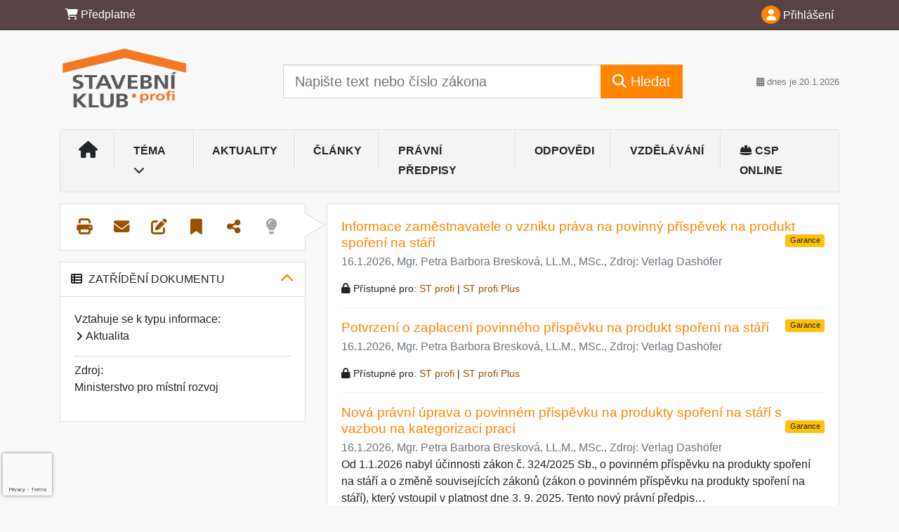

--- FILE ---
content_type: text/html; charset=ISO-8859-2
request_url: https://www.stavebniklub.cz/33/ministerstvo-pro-mistni-rozvoj-podpori-regeneraci-brownfieldu-za-400-milionu-korun-uniqueidgOkE4NvrWuOKaQDKuox_Z4m6uXqOXN8PpDA8L_IQVrM/
body_size: 33418
content:
<!doctype html>
<html lang="cs-CZ">
  <head>
  		<!-- Google Tag Manager -->
<script>
window.dataLayer = window.dataLayer || [];
function gtag(){window.dataLayer.push(arguments);}
gtag('consent', 'default', {
	'analytics_storage': 'denied',
	'ad_storage': 'denied',
	'ad_user_data': 'denied',
	'ad_personalization': 'denied'
})
window.dataLayer.push({"config":{"ga4_general_id":"G-5S0SZWD26X"},"portal":{"portal_id":3,"portal_name":"Stavebn\u00ed klub profi"},"session":{"wa":"WWW26I5 SK"},"document":{"uri":"dashcifcz:\/\/15\/11\/0\/500308","access_type":"free document","source_product":"rss_11"},"user":{"visitor":"Anonymous","reg":{"mmoffercount":""},"module":"ONLIBSTNONREG"},"product":[]});
(function(w,d,s,l,i){w[l]=w[l]||[];w[l].push({'gtm.start':
new Date().getTime(),event:'gtm.js'});var f=d.getElementsByTagName(s)[0],
j=d.createElement(s),dl=l!='dataLayer'?'&l='+l:'';j.async=true;j.src=
'https://www.googletagmanager.com/gtm.js?id='+i+dl;f.parentNode.insertBefore(j,f);
})(window,document,'script','dataLayer','GTM-M2VV3RB');
  window.isGtm = true; // CIF var
</script>
<!-- End Google Tag Manager -->
    <title>Ministerstvo pro místní rozvoj podpoří regeneraci brownfieldů za 400 milionů korun | Stavební právo, kontrolní listy, normy, příklady a doporučení pro oblast stavebnictví.</title>
    <meta charset="ISO-8859-2">
    <meta name="viewport" content="width=device-width, initial-scale=1, shrink-to-fit=no">
<link rel="canonical" href="https://www.stavebniklub.cz/33/ministerstvo-pro-mistni-rozvoj-podpori-regeneraci-brownfieldu-za-400-milionu-korun-uniqueidgOkE4NvrWuOKaQDKuox_Z4m6uXqOXN8PpDA8L_IQVrM/" />
<meta name="robots" content="index,follow" />

<meta name="author" content="Verlag Dashöfer">
<meta name="copyright" content="Verlag Dashöfer">
<meta name="publisher" content="Verlag Dashöfer">
<meta name="description" content="Podpora regenerace brownfieldů pro nepodnikatelské využití byla vyhlášena poprvé. Cílem programu je regenerovat nevyužívané a zanedbané objekty, které mohou sloužit k dalšímu rozvoji obce. Zamezí se tím i vzniku oblastí se sociální segregací a vytvoří se podmínky pro stabilizaci území.">
<meta name="theme-color" content="#C6403D">
<link rel="icon" href="/favicon.ico" type="image/x-icon" />
<link href="https://www.dashofer.cz/rss/?rss_channel=2" rel="alternate" type="application/rss+xml" title="RSS">
    <!-- Bootstrap CSS -->
<link rel="stylesheet" href="//image.dashofer.cz/styles/css/jqueryui/jquery-ui-1.12.1custom.min.css?browsercache=vnc5cesees6.2.4">
<link rel="stylesheet" href="//image.dashofer.cz/styles/css/jqueryui/jquery-ui-1.12.1custom.structure.min.css?browsercache=vnc5cesees6.2.4">
<link rel="stylesheet" href="//image.dashofer.cz/styles/css/jqueryui/jquery-ui-1.12.1custom.theme.min.css?browsercache=vnc5cesees6.2.4">

     
       
    <link rel="stylesheet" href="//image.dashofer.cz/styles/css/3_bootstrap4_onlib3_style.css?browsercache=vnc5cesees6.2.4">
 
		<link rel="stylesheet" href="//image.dashofer.cz/js/css/font-awesome-6/css/all.min.css?browsercache=vnc5cesees6.2.4"><script src='//image.dashofer.cz/js/jquery.js'></script>
<script src='//image.dashofer.cz/js/jquery-ui.js'></script>
<script src='//image.dashofer.cz/js/bootstrap.4.min.js?browsercache=vnc5aph6.2.4'></script>
<script src='//image.dashofer.cz/js/modernizr.4.min.js?browsercache=vnc5aph6.2.4'></script>
<script src="//image.dashofer.cz/js/min.js.phtml?js=offcanvas.bootstrap.js&amp;browsercache=vnc5aph6.2.4"></script>
<script>
			jQuery.fn.bootstrapModal = jQuery.fn.modal.noConflict();
		</script>
<script src="//image.dashofer.cz/js/min.js.phtml?js=jquery.autocomplete.1.2.js%2Cjquery.multiselect.js%2Cjquery.cookie.js%2Cjquery.cluetip.1.2.5.min.js%2Cjquery.simplemodal.js%2Cjquery.trunk8.js%2Cjquery.sticky-kit.min.js%2Cjquery.scrollto.min.js%2Cjquery.mask.js%2Cjquery.hoverIntent.js%2Ctexthighlighter.js%2Cgettext.js&amp;browsercache=vnc5aph6.2.4"></script>
<script src="//image.dashofer.cz/js/jquery.cluetip.1.2.5.min.js"></script>
<script src="//image.dashofer.cz/js/min.js.phtml?js=cif.basicfuncs.js%2Csearch.js%2Ccif.portalfx.js%2Ccif.prospectvalid.bootstrap.js%2Coffcanvas.js%2Cbootstrap-gallery.js%2Cif-b4-breakpoint.min.js&amp;browsercache=vnc5aph6.2.4"></script>
<script src="//image.dashofer.cz/js/min.js.phtml?js=cif.onload.js%2Ccif.forms.js&amp;browsercache=vnc5aph6.2.4" defer></script>
<script src="//image.dashofer.cz/js/min.js.phtml?js=cif.document.js&amp;browsercache=vnc5aph6.2.4"></script><script src="//image.dashofer.cz/js/ekko_lightbox.js?browsercache=vnc5aph6.2.4"></script><script>
var search_account_prospect_step2 = "/34/2/moje-udaje/";
var step_prospect = 0;
addCifString('lang', 'cz');addCifString('lang_iso_code', 'cs');addCifString('presentation_framework', 'bootstrap');addCifString('wa', 'WWW26I5 SK');addCifString('jquery_document_ready_external', '1');addCifString('hidecellimg', '<i class="fas fa-chevron-up"></i>');addCifString('portalsettingscookieexpire', '1');addCifString('showcellimg', '<i class="fas fa-chevron-down"></i>');addCifString('dutipcellrotationspeed', '16000');addCifString('js_prefix', '/');addCifString('portalimagespath', '//image.dashofer.cz/gen3_stavebniklubprofi/');addCifString('systemlang', 'cz');addCifString('querylinkchar', '?');addCifString('viewlawpartlink', '/36/1/pravni-predpisy/');addCifString('lawlinkincluetip', '0');addCifString('msg_time_versions_disabled', 'Prohlížení časových verzí není dostupné');addCifString('onb_common_img_prefix', '//image.dashofer.cz/onb/common_pictograms/gen3_stavebniklubprofi/');addCifString('loaderbig', '<div class="loader-big"><i class="fa-solid fa-spinner fa-spin fa-2x"></i></div>');addCifString('loadersmall', '<div class="loader-small"><i class="fa-solid fa-spinner fa-spin"></i></div>');addCifString('searchinputinfotext', 'Napište text nebo číslo zákona');addCifString('usernameinfotext', 'uživatelské jméno');addCifString('psswinfotext', 'osobní heslo');addCifString('serpbarelement', '');addCifString('serpbarelementoffset', '');addCifString('show_dom_element_zoom', '0');addCifString('zoom_button_position', '');addCifString('msg_modal_handler', 'zvětšit');addCifString('msg_close', 'Zavřít');addCifString('feedbackname', '');addCifString('feedbackmail', '');addCifString('msg_feedback_your_name', 'Vaše jméno');addCifString('msg_feedback_your_email', 'Váš e-mail');addCifString('msg_feedback_your_phone', 'Váš telefon');addCifString('clue_close_button_img', 'close_button.jpg');addCifString('lawlinkprefix', '/?');addCifString('closecluetip', 'zavřít');addCifString('msg_preview', 'Náhled');addCifString('msg_close', 'Zavřít');addCifString('msg_conjunction_of', 'z');addCifString('requireunlogin', '');addCifString('last_known_login', '');addCifString('enable_known_user_login_dialog_autoopen', '1');addCifString('badlogin', '0');addCifString('allowfeedbackbubble', '1');addCifString('issupportedbrowser', '');addCifString('isie8', '');addCifString('fdpopupdelay', '40000');addCifString('dataquestion_user_name', 'Jméno');addCifString('dataquestion_user_lastname', 'Příjmení');addCifString('msg_first_and_lastname', 'Jméno a příjmení');addCifString('showlogin', '');addCifString('step_prospect', '1');addCifString('search_account_prospect_step2', '');addCifString('filtered_select_input_placeholder', '');addCifString('query', '');addCifString('autocompleteOn', '1');addCifString('whisperer_mode', '2');addCifString('force_jquery_autocomplete_version', '1.2');addCifString('icon_search', '<i class="fa-solid fa-search "></i>');addCifString('icon_file_text_o', '<i class="fa-solid fa-copy "></i>');addCifString('user-tie', '<i class="fa-solid fa-user-tie "></i>');addCifString('disablefeedbacksound', '');addCifString('enable_fulsoft_leg_doc_mode', '');addCifString('shorten_title_element', '#documentHeading h1');addCifString('showreport', '');addCifString('search_monitor_help_page', '/34/9/1/');addCifString('msg_delete', 'Smazat');addCifString('msg_really_delete', 'Opravdu smazat?');addCifString('msg_choose', 'vyberte');addCifString('srch_in_doc_not_found', 'výraz nenalezen');addCifString('msg_understand', 'OK');addCifString('reg_ok_button', 'OK');addCifString('enable_contact_prospect', '1');addCifString('passwords_are_not_same', 'Zadaná hesla si neodpovídají.');addCifString('enable_opening_menu_tracking', '1');addCifString('msg_video_connection_error', 'Omlouváme se, přehrávač se nepodařilo načíst. Pokud obtíže přetrvávají, kontaktujte nás prosím na info@dashofer.cz.');addCifString('disable_jasny_bootstrap', '1');addCifString('display_query_in_serpbar', 'mobile');addCifString('icon_check', '<i class="fa-solid fa-check "></i>');addCifString('msg_thank_you_for_your_comment', 'Děkujeme za Váš komentář.');addCifString('admin_favouritedoc_cell_title', 'Oblíbené dokumenty');addCifString('msg_document_removed_to_fav', 'Dokument č. %link% byl odebrán z oblíbených.');addCifString('msg_document_added_to_fav', 'Dokument č. %link% byl přidán do oblíbených.');addCifString('filter_items_in_url_param', '1');addCifString('msg_not_remind_button', 'Nepřipomínat');addCifString('msg_remind_button', 'Připomenout');
</script>

<script type="text/javascript" src="//image.dashofer.cz/js/min.js.phtml?js=bootstrap-datepicker.js&amp;browsercache=vnc5aph6.2.4"></script>
<script>


</script>
 
  </head>
  <body>
		<!-- Google Tag Manager (noscript) -->
<noscript><iframe src="https://www.googletagmanager.com/ns.html?id=GTM-M2VV3RB"
height="0" width="0" style="display:none;visibility:hidden"></iframe></noscript>
<!-- End Google Tag Manager (noscript) -->
    <div class="container-fluid p-0 mb-0">
            	<nav id="topBarSM" class="navbar navbar-expand-xs fixed-top no-gutters p-0 d-lg-none d-xl-none px-0 py-1 d-print-none" role="navigation">
    		<div class="container">
    			<a class="navbar-brand" href="/">
				    <img id="topLogoXs" src="//image.dashofer.cz/gen3_stavebniklubprofi/logo-xs-3.svg?browsercache=vnc5nesnezi6.2.4" alt="Stavební právo, kontrolní listy, normy, příklady a doporučení pro oblast stavebnictví.">
				 </a>
		         <ul class="nav navbar-nav">
				 <li class="nav-item">
		            	<a id="offcanvas-content-tree" class="navbar-toggle nav-link text-dark">
		            		<i class="fa-light fa-folder-tree icon"></i>		            		<div class="text-lowercase">Obsah</div>
		            	</a>
		            </li>
				 <li class="nav-item">
		            	<a id="menu-search" class="navbar-toggle nav-link text-dark">
							<i class="fa-light fa-search icon"></i>		            		<div class="text-lowercase">HLEDAT</div>
		            	</a>
		            </li>
		            <li class="nav-item">
		            	<a id="menu-login" class="nav-link text-dark">
												            		<i class="fa-light fa-user icon"></i>		            		<div class="text-lowercase">PŘIHLÁSIT</div>
		            	</a>
		            </li>
		            <li class="nav-item">
		            	  <a id="hamburger" class="navbar-toggle nav-link text-dark">
		            		<div id="nav-icon1">
							  <span></span>
							  <span></span>
							  <span></span>
							</div>
		            		<div class="text-lowercase">menu</div>
		            	</a>
		            </li>
		         </ul>
    		</div>
    	</nav>
    		<!-- <div id="topBarSMcontext" class="fixed-top py-3 d-lg-none d-xl-none">
  			<div class="container">
          <div class="alert alert-rounded alert-warning m-0" role="alert">
            Tato akce je dostupná pouze pro přihlášené uživatele.          </div>
  			</div>
  		</div>
			-->
	<nav id="topBar" class="navbar navbar-expand-lg fixed-top no-gutters p-0 d-none d-lg-block d-lg-block d-xl-block d-print-none" role="navigation">
  <div class="container">
    <div class="collapse navbar-collapse" id="exCollapsingNavbar">
      <ul class="nav navbar-nav">
        <li class="nav-item">
        <a href="/predplatne/" class="nav-link text-white"><i class="fa-solid fa-shopping-cart "></i> Předplatné</a>
        </li>
      </ul>
      <ul class="nav navbar-nav flex-row justify-content-between ml-auto"><li class="dropdown order-1"><a href="#" id="topBarLogin" data-toggle="dropdown" class="nav-link text-white" title="Přihlášení / registrace zdarma"><i class="fa-solid fa-user "></i>&nbsp;Přihlášení</a><ul class="dropdown-menu dropdown-menu-right drop-menu-login mt-2 animated fadeIn"><li class="pt-3 px-3"><ul class="nav nav-tabs nav-tabs-rounded mb-3" id="LoginTabs" role="tablist"><li class="nav-item"><a class="nav-link active text-dark" id="login-tab" data-toggle="tab" href="#login" role="tab" aria-controls="login" aria-selected="true">Přihlášení</a></li><li class="nav-item"><a class="nav-link text-dark" id="reg-tab" data-toggle="tab" href="#registration" role="tab" aria-controls="registration" aria-selected="false">Registrovat zdarma</a></li></ul><div class="tab-content" id="LoginTabsContent"><!-- login tab begin --><div class="tab-pane show active" id="login" role="tabpanel" aria-labelledby="login"><div class="alert alert-danger alert-rounded animated shake d-none" role="alert"><i class="fa-solid fa-lock "></i>Pro plné využití funkcí portálu se prosím přihlaste.</div><form class="cif-form" method="post"><div style="display:none;">Input:<noscript><input type="hidden" name="javascript" value="off" /></noscript><input name="i_am_vd_guard" type="text" value=""/><input name="fname" rel="fname1" type="hidden" value="nothing" /><input name="lname" type="hidden" value="value" /><script type="text/javascript">
 var fnameInput = document.querySelectorAll('[rel="fname1"]');
 if(fnameInput.length > 0){for(var i = 0; i < fnameInput.length; i++){fnameInput[i].value='thing';}}
</script></div><input name="formguid" type="hidden" value="d518554dc986d963387e9a55c32df102" />
<div class="form-group">
<div class="form-control-icon"><input type="text" name="username"  class="form-control pl-4" required placeholder="uživatelské jméno"><span class="input-group-addon"><i class="fa-solid fa-user "></i></span></div><div class="invalid-feedback" style="display: none;" data-for="username"> </div></div><div class="form-group">
<div class="form-control-icon"><input type="password" name="userpass"  class="form-control pl-4" required placeholder="osobní heslo" data-no-trim="true"><span class="reveal-password-trigger" title="Zobrazit vložené heslo"><i class="fa-solid fa-eye "></i></span><span class="input-group-addon"><i class="fa-solid fa-lock "></i></span></div><div class="invalid-feedback" style="display: none;" data-for="userpass"> </div></div><input type="hidden" name="rememberunask"  value="1"><div class="form-group">
<div class="custom-control  custom-checkbox"><input type="checkbox" name="rememberun" id="rememberun"  class="custom-control-input"><label class="custom-control-label" for="rememberun">Zapamatovat</label></div></div><a class="text-dark" href="/34/28/nastaveni-osobniho-hesla/?backurl=https%3A%2F%2Fwww.stavebniklub.cz%2F33%2Fministerstvo-pro-mistni-rozvoj-podpori-regeneraci-brownfieldu-za-400-milionu-korun-uniqueidgOkE4NvrWuOKaQDKuox_Z4m6uXqOXN8PpDA8L_IQVrM%2F">
          <p>
            <small>Zapomněl(a) jste své osobní heslo?</small>
            <br>
            <small>Neznáte své přístupové údaje?</small>
          </p>
        </a><div class="form-group">
<button type="submit"  class="btn btn-rounded btn-secondary btn-block">Přihlásit</button></div></form>
</div><!-- login tab end --><!-- registration tab begin --><div class="tab-pane" id="registration" role="tabpanel" aria-labelledby="registration"><p>Bezplatný odběr e-mailových novin</p><form id="enlprospect" class="cif-form cif-form-ajax" method="post"><div style="display:none;">Input:<noscript><input type="hidden" name="javascript" value="off" /></noscript><input name="i_am_vd_guard" type="text" value=""/><input name="fname" rel="fname2" type="hidden" value="nothing" /><input name="lname" type="hidden" value="value" /><script type="text/javascript">
 var fnameInput = document.querySelectorAll('[rel="fname2"]');
 if(fnameInput.length > 0){for(var i = 0; i < fnameInput.length; i++){fnameInput[i].value='thing';}}
</script></div><input name="formguid" type="hidden" value="9e9b422f5201a1fda5774a4ef028ca0f" />
<div class="form-group">
<div class="form-control-icon"><input type="text" name="prospectname"  class="form-control pl-4" required placeholder="Jméno a příjmení" pattern=".* .*"><span class="input-group-addon"><i class="fa-solid fa-user "></i></span></div><div class="invalid-feedback" style="display: none;" data-for="prospectname" data-required-invalid="Jméno a příjmení není správně vyplněno." data-pattern-invalid="Jméno a příjmení není správně vyplněno."> </div></div><div class="form-group">
<div class="form-control-icon"><input type="email" name="pemail"  class="form-control pl-4" data-custom-validation-function="emailExistsValidation" required placeholder="E-mail" pattern="^[A-Za-z0-9!#$%&amp;*+=?_\{\|\}~\-]+(\.[A-Za-z0-9!#$%&amp;*+=?_\{\|\}~\-]+)*@(([A-Za-z0-9]([A-Za-z0-9\-]{0,61}[A-Za-z0-9])?)\.)+[A-Za-z]{2,63}$"><span class="input-group-addon"><i class="fa-solid fa-at "></i></span></div><div class="invalid-feedback" style="display: none;" data-for="pemail" data-required-invalid="E-mail nesmí být prázdný." data-pattern-invalid="Chybný formát e-mailové adresy." data-custom-invalid="Tento e-mail je již u nás registrovaný. Přihlaste se prosím."> </div></div><div class="form-group">
<div class="form-control-icon"><input type="text" name="ptel"  class="form-control pl-4" required placeholder="Telefon" pattern="^\+?[0-9]{1}[0-9 ]{2,16}[0-9]{1}$"><span class="input-group-addon"><i class="fa-solid fa-phone "></i></span></div><div class="invalid-feedback" style="display: none;" data-for="ptel" data-pattern-invalid="Chybný formát telefonního čísla. Telefon zadávejte bez mezinárodní předvolby."> </div></div><script>
        var disallowedRegSubmit=0;
        jQuery(function(){
          jQuery('#GDPRAgreeCheckbox1').change(function(){
            if(jQuery(this).prop('checked')) jQuery('#GDPRAgreeDiv1').removeClass('is-invalid');
          });
          jQuery('#GDPRAgreeCheckbox1').parents('form').each(function(){
            jQuery(this).bind('submit',function(e){
              disallowedRegSubmit=0;
              if(!jQuery('#GDPRAgreeCheckbox1').prop('checked')){
                if (typeof portalAlert!='undefined'){
                  portalAlert('Bez zpracování Vašich osobních údajů bohužel není možné e-mailové noviny zasílat. Informace v nich obsažené však můžete získat zakoupením předplatného některého z našich produktů.','OK');
                }else{
                  alert('Bez zpracování Vašich osobních údajů bohužel není možné e-mailové noviny zasílat. Informace v nich obsažené však můžete získat zakoupením předplatného některého z našich produktů.');
                }
                jQuery('#GDPRAgreeDiv1').addClass('is-invalid');
                e.preventDefault();
                disallowedRegSubmit=1;
                return false;
              }
              return true;
            });
//            var handlers = jQuery(this).data('events')['submit'];
            var handlers = jQuery._data(this,'events')['submit'];
            var handler = handlers.pop();
            handlers.splice(0, 0, handler);
          });
        });
        </script>
<div id="GDPRAgreeDiv1" class="order-conditions-block gdpr-agree-div small form-check"><input type="hidden" name="GDPRAgreeType" value="portal_prospect"><input type="hidden" name="GDPRAgreeRelation" value=""><input type="checkbox" required="required"  id="GDPRAgreeCheckbox1" name="GDPRAgreeCheckbox" class="GDPRAgreeCheckbox form-check-input"><label class="form-check-label" for="GDPRAgreeCheckbox1">Souhlasím s <a class="cond-gdpr modal-trigger" href="#" title="Podmínky zpracování osobních údajů" data-toggle="modal" data-target="#ajax-modal" data-ajax-modal="gdpr">podmínkami zpracování osobních údajů</a></label></div><div class="form-group">
<button type="submit"  class="btn btn-rounded btn-secondary btn-block"><i class="fa-solid fa-spinner  fa-spin hidden" title="loading"></i>Registrovat zdarma</button></div><div class="text-center reg-link-prospect-tabs"><a href="/registrace/">Více informací</a></div>
          <div class="alert alert-rounded alert-success prospect-reg-form-info" style="display: none;">
            <p>Registrace proběhla úspěšně. Přihlašovací údaje jsme Vám zaslali na e-mail.</p>
          </div>
          <div class="alert alert-rounded alert-danger prospect-reg-form-info-error" style="display: none;">
            <p>Omlouváme se, ale registraci se nepodařilo založit. Zkuste prosím odeslat formulář později.</p>
          </div>
          <div class="prospect-reg-form-conditions" title="Podmínky registrace" style="display: none;">
            Sdělené údaje mohou být použity k marketingovému výzkumu, reklamě a navázání obchodů v souladu s § 7 zákona č. 480/2004 Sb. pro stávající i budoucí produkty, popř. služby nebo jiná média ve skupině Verlag Dashöfer. Údaje budou použity výhradně skupinou Verlag Dashöfer a nebudou poskytnuty třetím osobám. Vaše data můžete nechat kdykoliv změnit nebo vymazat.
          </div></form>
<script>
                            jQuery(document).ready(function(){
                              ProspectOnSubmit();
                            });
                          </script></div><!-- registration tab end --></div><div class="text-right"><span id="topBarLoginCloseHandle"><i class="fa-solid fa-chevron-up "></i></span></div></li></ul></li></ul><!-- not logged -->
   </div>
 </div>
</nav>
    			<header class="row no-gutters">
				<div class="col d-none d-lg-block d-lg-block d-xl-block d-print-block">
					<div class="container">
						<div class="row align-items-center">
							<div class="col-3 py-3 top-logo-container">
							<h2><a href="/">                   
                    <img id="topLogo" src="//image.dashofer.cz/gen3_stavebniklubprofi/logo-3.svg?browsercache=vnc5nesnezi6.2.4" alt="Stavební právo, kontrolní listy, normy, příklady a doporučení pro oblast stavebnictví."/>
                    </a></h2>							</div>
							<div class="col-7 col-md-7 py-3 px-xl-5 d-print-none">
								<form  action="/" name="srchform" onsubmit="if(srchform.query.value==''||srchform.query.value==' '||srchform.query.value=='Napište text nebo číslo zákona'){portalAlert('Zadejte prosím text, který chcete vyhledat.', 'OK');return false;}else{return true;}" accept-charset="utf-8"><input type="hidden" name="sekce" value="32"><div class="form-row"><div class="col"><label class="sr-only" for="search-input-main"></label><div class="input-group input-group-searchbox text-center  input-group-lg"><input  id="search-input-main" type="text" class="form-control search_input" name="query" value="" title="" placeholder="Napište text nebo číslo zákona" required><span class="input-group-append"><button class="btn btn-primary btn-search" type="submit" title="Hledat"><i class="fa-solid fa-search "></i>&nbsp;Hledat</button></span></div></div></div></form>							</div>
							<div class="col d-none d-lg-block d-lg-block d-xl-block py-3 text-right d-print-none">
								<small class="text-muted text-nowrap"><i class="fa-solid fa-calendar-alt "></i> dnes je  20.1.2026</small>
							</div>
						</div>
					</div>
				</div>
        <hr class="d-none d-print-block" style="width: 100%; color: black; height: 1px; background-color:black;" />
			</header>
      
			<div class="modal fade" id="workflowdialog" tabindex="-1" role="dialog" aria-labelledby="workflowdialog" aria-hidden="true">
  <div class="modal-dialog modal-lg" role="document">
    <div class="modal-content">
      <div class="modal-header">
        <h5 class="modal-title" id="workflow-dialog">Etapy prací</h5>
        <button type="button" class="close" data-dismiss="modal" aria-label="Close">
          <span aria-hidden="true">&times;</span>
        </button>
      </div>
      <div class="modal-body">
        <div id="workflowcont" class="workflow-navigation">
                  </div>
      </div>
    </div>
  </div>
</div>			<div class="row no-gutters d-none d-lg-block d-lg-block d-xl-block d-print-none" id="menuBar">
    		<div class="col">
    		<div class="container">
					<div class="row">
						<div class="col">
							<nav id="opening" class="navbar navbar-expand-lg px-0 bg-light bg-gradient-light border border-top rounded-top">
							  <div class="collapse navbar-collapse">
									<ul class="navbar-nav mr-auto">
									<li class="nav-item"><a title="Na úvodní stránku" class="nav-link" href="/"><i class="fa-solid fa-home "></i></a></li>
<li class="nav-item dropdown">
<a title="Zobrazit témata portálu" data-toggle="dropdown" class="nav-link" href="#" id="menuBarTopic">Téma <i class="fa-solid fa-chevron-down "></i></a><ul class="dropdown-menu dropdown-menu-opening mt-0 animated fadeIn" role="menu"  id="menuBarTopicDropdown">
<li><div class="container-fluid"><div class="row"><div class="col-3 mb-3 topic_vd"><h6 class="m-0 p-2 filter-box-title"><a href="/32/vyhledavani/?filters=topic_vd:stavebni_pravo_a_normy">Stavební právo a normy</a></h6><ul class="px-2"><li><a title="Nový stavební zákon" href="/32/vyhledavani/?filters=topic_vd:stavebni_pravo_a_normy-novy_stavebni_zakon">Nový stavební zákon</a></li><li><a title="Předpisy pro stavebnictví" href="/32/vyhledavani/?filters=topic_vd:stavebni_pravo_a_normy-predpisy_pro_stavebnictvi">Předpisy pro stavebnictví</a></li><li><a title="Normy pro stavebnictví" href="/32/vyhledavani/?filters=topic_vd:stavebni_pravo_a_normy-normy_pro_stavebnictvi">Normy pro stavebnictví</a></li><li><a title="Stavební řízení" href="/32/vyhledavani/?filters=topic_vd:stavebni_pravo_a_normy-stavebni_rizeni">Stavební řízení</a></li><li><a title="Stavební právo hmotné" href="/32/vyhledavani/?filters=topic_vd:stavebni_pravo_a_normy-stavebni_pravo_hmotne">Stavební právo hmotné</a></li><li><a title="Územní plánování" href="/32/vyhledavani/?filters=topic_vd:stavebni_pravo_a_normy-uzemni_planovani">Územní plánování</a></li><li><a title="Stavební správa a úřady" href="/32/vyhledavani/?filters=topic_vd:stavebni_pravo_a_normy-stavebni_sprava_a_urady">Stavební správa a úřady</a></li><li><a title="BOZP a PO" href="/32/vyhledavani/?filters=topic_vd:stavebni_pravo_a_normy-bozp_a_po">BOZP a PO</a></li><li><a title="Ostatní" href="/32/vyhledavani/?filters=topic_vd:stavebni_pravo_a_normy-ostatni">Ostatní</a></li></ul></div><div class="col-3 mb-3 topic_vd"><h6 class="m-0 p-2 filter-box-title"><a href="/32/vyhledavani/?filters=topic_vd:projektovani_a_architektura">Projektování a architektura</a></h6><ul class="px-2"><li><a title="Architektura staveb" href="/32/vyhledavani/?filters=topic_vd:projektovani_a_architektura-architektura_staveb">Architektura staveb</a></li><li><a title="Projektování staveb" href="/32/vyhledavani/?filters=topic_vd:projektovani_a_architektura-projektovani_staveb">Projektování staveb</a></li><li><a title="Statika a dynamika staveb" href="/32/vyhledavani/?filters=topic_vd:projektovani_a_architektura-statika_a_dynamika_staveb">Statika a dynamika staveb</a></li><li><a title="Energetika staveb" href="/32/vyhledavani/?filters=topic_vd:projektovani_a_architektura-energetika_staveb">Energetika staveb</a></li><li><a title="TZB" href="/32/vyhledavani/?filters=topic_vd:projektovani_a_architektura-tzb">TZB</a></li><li><a title="Metoda BIM" href="/32/vyhledavani/?filters=topic_vd:projektovani_a_architektura-metoda_bim">Metoda BIM</a></li><li><a title="Ostatní" href="/32/vyhledavani/?filters=topic_vd:projektovani_a_architektura-ostatni">Ostatní</a></li></ul></div><div class="col-3 mb-3 topic_vd"><h6 class="m-0 p-2 filter-box-title"><a href="/32/vyhledavani/?filters=topic_vd:stavebni_trh">Stavební trh</a></h6><ul class="px-2"><li><a title="Realizace staveb" href="/32/vyhledavani/?filters=topic_vd:stavebni_trh-realizace_staveb">Realizace staveb</a></li><li><a title="Renovace staveb" href="/32/vyhledavani/?filters=topic_vd:stavebni_trh-renovace_staveb">Renovace staveb</a></li><li><a title="Stavební výrobky" href="/32/vyhledavani/?filters=topic_vd:stavebni_trh-stavebni_vyrobky">Stavební výrobky</a></li><li><a title="Stavební řemesla" href="/32/vyhledavani/?filters=topic_vd:stavebni_trh-stavebni_remesla">Stavební řemesla</a></li><li><a title="Služby ve stavebnictví" href="/32/vyhledavani/?filters=topic_vd:stavebni_trh-sluzby_ve_stavebnictvi">Služby ve stavebnictví</a></li><li><a title="Facility management" href="/32/vyhledavani/?filters=topic_vd:stavebni_trh-facility_management">Facility management</a></li><li><a title="Ostatní" href="/32/vyhledavani/?filters=topic_vd:stavebni_trh-ostatni">Ostatní</a></li></ul></div><div class="col-3 mb-3 topic_vd"><h6 class="m-0 p-2 filter-box-title"><a href="/32/vyhledavani/?filters=topic_vd:finance_ve_stavebnictvi">Finance ve stavebnictví</a></h6><ul class="px-2"><li><a title="Financování a dotace" href="/32/vyhledavani/?filters=topic_vd:finance_ve_stavebnictvi-financovani_a_dotace">Financování a dotace</a></li><li><a title="Veřejné zakázky" href="/32/vyhledavani/?filters=topic_vd:finance_ve_stavebnictvi-verejne_zakazky">Veřejné zakázky</a></li><li><a title="Kalkulace cen a rozpočty" href="/32/vyhledavani/?filters=topic_vd:finance_ve_stavebnictvi-kalkulace_cen_a_rozpocty">Kalkulace cen a rozpočty</a></li><li><a title="Oceňování" href="/32/vyhledavani/?filters=topic_vd:finance_ve_stavebnictvi-ocenovani">Oceňování</a></li><li><a title="Daně" href="/32/vyhledavani/?filters=topic_vd:finance_ve_stavebnictvi-dane">Daně</a></li><li><a title="Realitní a developerská činnost" href="/32/vyhledavani/?filters=topic_vd:finance_ve_stavebnictvi-realitni_a_developerska_cinnost">Realitní a developerská ...</a></li><li><a title="Vlastnické vztahy" href="/32/vyhledavani/?filters=topic_vd:finance_ve_stavebnictvi-vlastnicke_vztahy">Vlastnické vztahy</a></li><li><a title="Ostatní" href="/32/vyhledavani/?filters=topic_vd:finance_ve_stavebnictvi-ostatni">Ostatní</a></li></ul></div></div></div></li>
</ul>
</li>
<li class="nav-item"><a class="nav-link" href="/32/1/obsah/?filters=type%3Aaktualita#offset=0">Aktuality</a></li>
<li class="nav-item"><a class="nav-link" href="/32/1/obsah/?filters=type%3Aclanek#offset=0">Články</a></li>
<li class="nav-item"><a class="nav-link" href="/32/1/obsah/?filters=type%3Apravni_predpis#offset=0">Právní předpisy</a></li>
<li class="nav-item"><a class="nav-link" href="/32/1/obsah/?filters=type%3Areseny_dotaz#offset=0">Odpovědi</a></li>
<li class="nav-item"><a class="nav-link" href="/32/1/obsah/?filters=type%3Avzdelavani#offset=0">Vzdělávání</a></li>
<li class="nav-item"><a class="nav-link" href="https://www.csponline.cz/" target="_blank"><i class="fas fa-hard-hat"></i> CSP online</a></li>
							    </ul>
							  </div>
							</nav>
						</div>
					</div>
					    		</div>
    	</div>
			<script>
          jQuery(document).ready(function(){
						jQuery('#menuBar a.opening-filter-disabled').popover({
							html: true,
							content: function(){
								if (typeof openingFilterDisabledMessage!='undefined' && openingFilterDisabledMessage!=''){
									re = openingFilterDisabledMessage;
								}else{
									var href = jQuery(this).attr('href');
									var re = jQuery.ajax({url: href, dataType: 'html', async: false}).responseText;
									openingFilterDisabledMessage=re;
								}
								return re;
							},
							trigger: 'focus'
						}).click(function(e){e.preventDefault();});
          });
			</script>
		</div>
		<!-- body begin -->
        <div class="container">
						<div class="row">
      				                <main id="main" class="col-xs-12 col-sm-12 col-md-12 col-lg col-xl py-3 main">
        				<!-- bodymiddle --><!-- bodymiddle 33_0_0 nl:  --><script type="text/javascript" src="//image.dashofer.cz/js/min.js.phtml?js=search_filter_items.js&amp;browsercache=vnc5aph6.2.4"></script><div class="card mb-3">
<div class="card-body">
<span id="searchResultCount" style="display: none">4594</span><div class="serp-snippet mb-3"><h2 class="serp-title mb-1"><a href="/33/informace-zamestnavatele-o-vzniku-prava-na-povinny-prispevek-na-produkt-sporeni-na-stari-uniqueidmRRWSbk196FNf8-jVUh4EvdJyjbx4KfZJVISgxHHVg2MB8q2Z8oGSQ/?serp=1">Informace zaměstnavatele o vzniku práva na povinný příspěvek na produkt spoření na stáří</a><span class="guaranted" alt="Garance" title="Garance aktuálnosti a správnosti" rel="Garance">Garance</span></h2><p class="text-muted mb-0">16.1.2026,  <span class="serp-author">Mgr. Petra Barbora Bresková, LL.M., MSc.</span>,  Zdroj: <a href="/32/vyhledavani/#filters=source%3AVerlag%20Dash%C3%B6fer" target="_blank" class="text-muted">Verlag Dashöfer</a></p><p class="serp-text mb-3 d-none d-lg-block d-xl-block"></p><div class="serp-access mb-3 d-none d-lg-block d-xl-block"><i class="fa-solid fa-lock "></i> Přístupné pro: <a href="/predplatne/" class="text-secondary">ST profi</a> | <a href="/predplatne/" class="text-secondary">ST profi Plus</a>
</div>
<div class="divider mt-3"></div></div><div class="serp-snippet mb-3"><h2 class="serp-title mb-1"><a href="/33/potvrzeni-o-zaplaceni-povinneho-prispevku-na-produkt-sporeni-na-stari-uniqueidmRRWSbk196FNf8-jVUh4EvdJyjbx4KfZJVISgxHHVg3VRYFLS2WAvA/?serp=1">Potvrzení o zaplacení povinného příspěvku na produkt spoření na stáří</a><span class="guaranted" alt="Garance" title="Garance aktuálnosti a správnosti" rel="Garance">Garance</span></h2><p class="text-muted mb-0">16.1.2026,  <span class="serp-author">Mgr. Petra Barbora Bresková, LL.M., MSc.</span>,  Zdroj: <a href="/32/vyhledavani/#filters=source%3AVerlag%20Dash%C3%B6fer" target="_blank" class="text-muted">Verlag Dashöfer</a></p><p class="serp-text mb-3 d-none d-lg-block d-xl-block"></p><div class="serp-access mb-3 d-none d-lg-block d-xl-block"><i class="fa-solid fa-lock "></i> Přístupné pro: <a href="/predplatne/" class="text-secondary">ST profi</a> | <a href="/predplatne/" class="text-secondary">ST profi Plus</a>
</div>
<div class="divider mt-3"></div></div><div class="serp-snippet mb-3"><h2 class="serp-title mb-1"><a href="/33/nova-pravni-uprava-o-povinnem-prispevku-na-produkty-sporeni-na-stari-s-vazbou-na-kategorizaci-praci-uniqueidmRRWSbk196FNf8-jVUh4EvdJyjbx4KfZJVISgxHHVg2w9PBWuC7BmQ/?serp=1">Nová právní úprava o povinném příspěvku na produkty spoření na stáří s vazbou na kategorizaci prací</a><span class="guaranted" alt="Garance" title="Garance aktuálnosti a správnosti" rel="Garance">Garance</span></h2><p class="text-muted mb-0">16.1.2026,  <span class="serp-author">Mgr. Petra Barbora Bresková, LL.M., MSc.</span>,  Zdroj: <a href="/32/vyhledavani/#filters=source%3AVerlag%20Dash%C3%B6fer" target="_blank" class="text-muted">Verlag Dashöfer</a></p><p class="serp-text mb-3 d-none d-lg-block d-xl-block">Od 1&period;1&period;2026 nabyl ú&ccaron;innosti zákon &ccaron;&period;&nbsp;324/2025&nbsp;Sb&period;&comma; o povinném p&rcaron;ísp&ecaron;vku na produkty spo&rcaron;ení na stá&rcaron;í a o zm&ecaron;n&ecaron; souvisejících zákon&uring; &lpar;zákon o povinném p&rcaron;ísp&ecaron;vku na&nbsp;produkty spo&rcaron;ení na stá&rcaron;í&rpar;&comma; který vstoupil v platnost dne 3&period;&nbsp;9&period;&nbsp;2025&period; Tento nový právní p&rcaron;edpis&hellip;</p><div class="serp-access mb-3 d-none d-lg-block d-xl-block"><i class="fa-solid fa-lock "></i> Přístupné pro: <a href="/predplatne/" class="text-secondary">ST profi</a> | <a href="/predplatne/" class="text-secondary">ST profi Plus</a>
</div>
<div class="divider mt-3"></div></div><div class="serp-snippet mb-3"><h2 class="serp-title mb-1"><a href="/33/oznameni-zamestnance-o-uplatneni-prava-na-povinny-prispevek-na-produkt-sporeni-na-stari-uniqueidmRRWSbk196FNf8-jVUh4EvdJyjbx4KfZJVISgxHHVg32ZspOsA8wwA/?serp=1">Oznámení zaměstnance o uplatnění práva na povinný příspěvek na produkt spoření na stáří</a><span class="guaranted" alt="Garance" title="Garance aktuálnosti a správnosti" rel="Garance">Garance</span></h2><p class="text-muted mb-0">16.1.2026,  <span class="serp-author">Mgr. Petra Barbora Bresková, LL.M., MSc.</span>,  Zdroj: <a href="/32/vyhledavani/#filters=source%3AVerlag%20Dash%C3%B6fer" target="_blank" class="text-muted">Verlag Dashöfer</a></p><p class="serp-text mb-3 d-none d-lg-block d-xl-block"></p><div class="serp-access mb-3 d-none d-lg-block d-xl-block"><i class="fa-solid fa-lock "></i> Přístupné pro: <a href="/predplatne/" class="text-secondary">ST profi</a> | <a href="/predplatne/" class="text-secondary">ST profi Plus</a>
</div>
<div class="divider mt-3"></div></div><div class="serp-snippet mb-3"><h2 class="serp-title mb-1"><a href="/33/evidence-zamestnavatele-povinneho-prispevku-na-produkt-sporeni-na-stari-uniqueidmRRWSbk196FNf8-jVUh4EvdJyjbx4KfZX4v3Nl7rPs8CD-vMUnwPlw/?serp=1">Evidence zaměstnavatele povinného příspěvku na produkt spoření na stáří</a><span class="guaranted" alt="Garance" title="Garance aktuálnosti a správnosti" rel="Garance">Garance</span></h2><p class="text-muted mb-0">16.1.2026,  <span class="serp-author">Mgr. Petra Barbora Bresková, LL.M., MSc.</span>,  Zdroj: <a href="/32/vyhledavani/#filters=source%3AVerlag%20Dash%C3%B6fer" target="_blank" class="text-muted">Verlag Dashöfer</a></p><p class="serp-text mb-3 d-none d-lg-block d-xl-block"></p><div class="serp-access mb-3 d-none d-lg-block d-xl-block"><i class="fa-solid fa-lock "></i> Přístupné pro: <a href="/predplatne/" class="text-secondary">ST profi</a> | <a href="/predplatne/" class="text-secondary">ST profi Plus</a>
</div>
<div class="divider mt-3"></div></div><div class="serp-snippet mb-3"><h2 class="serp-title mb-1"><a href="/33/ekonomicke-souvislosti-stavebnich-projektu-3-4-investicni-naklady-stavby-uniqueidmRRWSbk196FNf8-jVUh4EgjY3pABA8KYlfX6je-n1SuuxnNwqSUbFw/?serp=1">Ekonomické souvislosti stavebních projektů 3-4: Investiční náklady stavby</a><span class="guaranted" alt="Garance" title="Garance aktuálnosti a správnosti" rel="Garance">Garance</span></h2><p class="text-muted mb-0">15.1.2026,  <span class="serp-author">redakce StavebniKlub.cz</span>,  Zdroj: <a href="/32/vyhledavani/#filters=source%3AVerlag%20Dash%C3%B6fer" target="_blank" class="text-muted">Verlag Dashöfer</a></p><p class="serp-text mb-3 d-none d-lg-block d-xl-block"></p><div class="serp-access mb-3 d-none d-lg-block d-xl-block"><i class="fa-solid fa-lock "></i> Přístupné pro: <a href="/predplatne/" class="text-secondary">ST právo</a> | <a href="/predplatne/" class="text-secondary">ST profi</a> | <a href="/predplatne/" class="text-secondary">ST profi Plus</a>
</div>
<div class="divider mt-3"></div></div><div class="serp-snippet mb-3"><h2 class="serp-title mb-1"><a href="/33/analyza-loni-se-v-cr-prodalo-o-9-pct-vice-bytu-prodej-domu-a-chat-mirne-klesl-uniqueidgOkE4NvrWuOKaQDKuox_Z5IitGXGuOXK2ED_yc7tuf0/?serp=1">Analýza: Loni se v ČR prodalo o 9 pct více bytů, prodej domů a chat mírně klesl</a></h2><p class="text-muted mb-0">15.1.2026,  Zdroj: <a href="/32/vyhledavani/#filters=source%3A%C4%8CTK" target="_blank" class="text-muted">ČTK</a></p><p class="serp-text mb-3 d-none d-lg-block d-xl-block"><a title="Analýza: Loni se v ČR prodalo o 9 pct více bytů, prodej domů a chat mírně klesl" class="serp-pic-thumb" href="/33/analyza-loni-se-v-cr-prodalo-o-9-pct-vice-bytu-prodej-domu-a-chat-mirne-klesl-uniqueidgOkE4NvrWuOKaQDKuox_Z5IitGXGuOXK2ED_yc7tuf0/?serp=1"><img alt="Analýza: Loni se v ČR prodalo o 9 pct více bytů, prodej domů a chat mírně klesl" src="/pictures/490143.jpg"></a>V roce 2025 se v &Ccaron;eské republice prodalo zhruba 54&period;000 byt&uring;&comma; tedy meziro&ccaron;n&ecaron; o dev&ecaron;t procent více&period; Prodeje rodinných dom&uring;&comma; chat a chalup ale mírn&ecaron; klesly&period; Dom&uring; se prodalo 21&period;800&comma; tedy o procento mén&ecaron; ne&zcaron; v roce 2024 a rekrea&ccaron;ních nemovitostí 2600&comma; meziro&ccaron;n&ecaron; o&hellip;</p><div class="divider mt-3"></div></div><div class="serp-snippet mb-3"><h2 class="serp-title mb-1"><a href="/33/analyza-investice-do-nemovitosti-byly-loni-pres-106-mld-kc-dosud-nejvice-uniqueidgOkE4NvrWuOKaQDKuox_Z47uvRvCXoUclJR9Hs5aM2Y/?serp=1">Analýza: Investice do nemovitostí byly loni přes 106 mld. Kč, dosud nejvíce</a></h2><p class="text-muted mb-0">15.1.2026,  Zdroj: <a href="/32/vyhledavani/#filters=source%3A%C4%8CTK" target="_blank" class="text-muted">ČTK</a></p><p class="serp-text mb-3 d-none d-lg-block d-xl-block"><a title="Analýza: Investice do nemovitostí byly loni přes 106 mld. Kč, dosud nejvíce" class="serp-pic-thumb" href="/33/analyza-investice-do-nemovitosti-byly-loni-pres-106-mld-kc-dosud-nejvice-uniqueidgOkE4NvrWuOKaQDKuox_Z47uvRvCXoUclJR9Hs5aM2Y/?serp=1"><img alt="Analýza: Investice do nemovitostí byly loni přes 106 mld. Kč, dosud nejvíce" src="/pictures/504701.jpg"></a>Investice do komer&ccaron;ních nemovitostí v &Ccaron;esku &ccaron;inily loni p&rcaron;es 106 miliard korun &lpar;tém&ecaron;&rcaron; 4&comma;4 miliardy eur&rpar;&comma; dosud nejvíce&period; Meziro&ccaron;n&ecaron; se hodnota investic zvýšila o 137 procent&period; Vyplývá to z analýzy realitn&ecaron;-poradenské spole&ccaron;nosti Knight Frank&comma; kterou má &Ccaron;TK k&hellip;</p><div class="divider mt-3"></div></div><div class="serp-snippet mb-3"><h2 class="serp-title mb-1"><a href="/33/nova-vzorova-smernice-mmr-obcim-zjednodusi-zadavani-zakazek-a-snizi-riziko-chyb-uniqueidgOkE4NvrWuOKaQDKuox_Z_lxuyfg-2VjhusdLED_R7c/?serp=1">Nová vzorová směrnice MMR obcím zjednoduší zadávání zakázek a sníží riziko chyb</a></h2><p class="text-muted mb-0">14.1.2026,  Zdroj: <a href="/32/vyhledavani/#filters=source%3AMinisterstvo%20pro%20m%C3%ADstn%C3%AD%20rozvoj" target="_blank" class="text-muted">Ministerstvo pro místní rozvoj</a></p><p class="serp-text mb-3 d-none d-lg-block d-xl-block"><a title="Nová vzorová směrnice MMR obcím zjednoduší zadávání zakázek a sníží riziko chyb" class="serp-pic-thumb" href="/33/nova-vzorova-smernice-mmr-obcim-zjednodusi-zadavani-zakazek-a-snizi-riziko-chyb-uniqueidgOkE4NvrWuOKaQDKuox_Z_lxuyfg-2VjhusdLED_R7c/?serp=1"><img alt="Nová vzorová směrnice MMR obcím zjednoduší zadávání zakázek a sníží riziko chyb" src="/pictures/340907.png"></a>Ministerstvo pro místní rozvoj &lpar;MMR&rpar; p&rcaron;ipravilo vzorovou vnit&rcaron;ní sm&ecaron;rnici pro zadávání ve&rcaron;ejných zakázek malého rozsahu &lpar;VZMR&rpar;&comma; která obcím usnadní rozhodování o zp&uring;sobu zadání&comma; pom&uring;&zcaron;e jim nastavit jasná a úplná pravidla a sní&zcaron;í riziko opomenutí d&uring;le&zcaron;itých&hellip;</p><div class="divider mt-3"></div></div><div class="serp-snippet mb-3"><h2 class="serp-title mb-1"><a href="/33/asociace-najmy-letos-mohou-zdrazit-o-6-az-9-pct-vice-nez-o-kolik-vzrostou-mzdy-uniqueidgOkE4NvrWuOKaQDKuox_Z7GeAo4IdjYKf3llXS_TvYo/?serp=1">Asociace: Nájmy letos mohou zdražit o 6 až 9 pct, více než o kolik vzrostou mzdy</a></h2><p class="text-muted mb-0">14.1.2026,  Zdroj: <a href="/32/vyhledavani/#filters=source%3A%C4%8CTK" target="_blank" class="text-muted">ČTK</a></p><p class="serp-text mb-3 d-none d-lg-block d-xl-block"><a title="Asociace: Nájmy letos mohou zdražit o 6 až 9 pct, více než o kolik vzrostou mzdy" class="serp-pic-thumb" href="/33/asociace-najmy-letos-mohou-zdrazit-o-6-az-9-pct-vice-nez-o-kolik-vzrostou-mzdy-uniqueidgOkE4NvrWuOKaQDKuox_Z7GeAo4IdjYKf3llXS_TvYo/?serp=1"><img alt="Asociace: Nájmy letos mohou zdražit o 6 až 9 pct, více než o kolik vzrostou mzdy" src="/pictures/500245.png"></a>Nájemné v &Ccaron;eské republice by mohlo podle odhad&uring; v letošním roce zdra&zcaron;it v pr&uring;m&ecaron;ru o šest a&zcaron; dev&ecaron;t procent&period; Ceny tak budou r&uring;st rychleji&comma; ne&zcaron; o kolik experti odhadují r&uring;st nominálních a reálných mezd pro rok 2026&period; Asociace nájemního bydlení to uvedla v dnešní&hellip;</p><div class="divider mt-3"></div></div><div class="serp-snippet mb-3"><h2 class="serp-title mb-1"><a href="/33/stavebnictvi-v-hradeckem-kraji-do-rijna-zrychlilo-rust-na-21-procent-uniqueidgOkE4NvrWuOKaQDKuox_Z4AR9keO9KBFnWMFnMN0Bqk/?serp=1">Stavebnictví v hradeckém kraji do října zrychlilo růst na 21 procent</a></h2><p class="text-muted mb-0">13.1.2026,  Zdroj: <a href="/32/vyhledavani/#filters=source%3A%C4%8CTK" target="_blank" class="text-muted">ČTK</a></p><p class="serp-text mb-3 d-none d-lg-block d-xl-block"><a title="Stavebnictví v hradeckém kraji do října zrychlilo růst na 21 procent" class="serp-pic-thumb" href="/33/stavebnictvi-v-hradeckem-kraji-do-rijna-zrychlilo-rust-na-21-procent-uniqueidgOkE4NvrWuOKaQDKuox_Z4AR9keO9KBFnWMFnMN0Bqk/?serp=1"><img alt="Stavebnictví v hradeckém kraji do října zrychlilo růst na 21 procent" src="/pictures/475562.png"></a>Výkony nejv&ecaron;tších stavebních firem v Královéhradeckém kraji za prvních dev&ecaron;t m&ecaron;síc&uring; lo&ncaron;ského roku meziro&ccaron;n&ecaron; vzrostly o 21 procent na 2&comma;31 miliardy korun&period; Stavebnictví zrychlilo r&uring;st&comma; proto&zcaron;e do konce &ccaron;ervna výkony firem meziro&ccaron;n&ecaron; stouply o 18 procent a v&hellip;</p><div class="divider mt-3"></div></div><div class="serp-snippet mb-3"><h2 class="serp-title mb-1"><a href="/33/hasici-pad-ledu-ze-strech-muze-zpusobit-zraneni-za-stav-domu-ruci-majitele-uniqueidgOkE4NvrWuOKaQDKuox_ZyAOH8pe7WHdl8IFxXkt6lc/?serp=1">Hasiči: Pád ledu ze střech může způsobit zranění, za stav domů ručí majitelé</a></h2><p class="text-muted mb-0">13.1.2026,  Zdroj: <a href="/32/vyhledavani/#filters=source%3A%C4%8CTK" target="_blank" class="text-muted">ČTK</a></p><p class="serp-text mb-3 d-none d-lg-block d-xl-block"><a title="Hasiči: Pád ledu ze střech může způsobit zranění, za stav domů ručí majitelé" class="serp-pic-thumb" href="/33/hasici-pad-ledu-ze-strech-muze-zpusobit-zraneni-za-stav-domu-ruci-majitele-uniqueidgOkE4NvrWuOKaQDKuox_ZyAOH8pe7WHdl8IFxXkt6lc/?serp=1"><img alt="Hasiči: Pád ledu ze střech může způsobit zranění, za stav domů ručí majitelé" src="/pictures/496541.png"></a>Padající rampouchy&comma; kusy ledu &ccaron;i sníh ze st&rcaron;ech dom&uring; mohou p&rcaron;i oblev&ecaron; zp&uring;sobit vá&zcaron;ná zran&ecaron;ní&comma; upozornili hasi&ccaron;i&period; Za bezpe&ccaron;ný stav st&rcaron;ech&comma; okap&uring; a &rcaron;íms odpovídají výhradn&ecaron; majitelé objekt&uring;&period; Hasi&ccaron;i sníh ze st&rcaron;ech b&ecaron;&zcaron;n&ecaron; neodklízejí&comma; majitelé mají povinnost si na&hellip;</p><div class="divider mt-3"></div></div><div class="serp-snippet mb-3"><h2 class="serp-title mb-1"><a href="/33/pravnici-za-naledi-na-ceste-pred-domy-ruci-vetsinou-obce-nekdy-i-majitele-uniqueidgOkE4NvrWuOKaQDKuox_Z-nOlJXIkuuEgj2I-wpJXiU/?serp=1">Právníci: Za náledí na cestě před domy ručí většinou obce, někdy i majitelé</a></h2><p class="text-muted mb-0">13.1.2026,  Zdroj: <a href="/32/vyhledavani/#filters=source%3A%C4%8CTK" target="_blank" class="text-muted">ČTK</a></p><p class="serp-text mb-3 d-none d-lg-block d-xl-block"><a title="Právníci: Za náledí na cestě před domy ručí většinou obce, někdy i majitelé" class="serp-pic-thumb" href="/33/pravnici-za-naledi-na-ceste-pred-domy-ruci-vetsinou-obce-nekdy-i-majitele-uniqueidgOkE4NvrWuOKaQDKuox_Z-nOlJXIkuuEgj2I-wpJXiU/?serp=1"><img alt="Právníci: Za náledí na cestě před domy ručí většinou obce, někdy i majitelé" src="/pictures/486538.png"></a>Za škody zp&uring;sobené náledím na chodnících p&rcaron;ed domy ru&ccaron;í ve v&ecaron;tšin&ecaron; p&rcaron;ípadech obec&period; Výjimkou je&comma; pokud zledovat&ecaron;ní vznikne kv&uring;li závad&ecaron; na budov&ecaron;&comma; tedy nap&rcaron;íklad kdy&zcaron; kv&uring;li net&ecaron;snícím okap&uring;m odtéká voda na chodník&comma; kde následn&ecaron; zamrzne&period; V takovém p&rcaron;ípad&ecaron; za&hellip;</p><div class="divider mt-3"></div></div><div class="serp-snippet mb-3"><h2 class="serp-title mb-1"><a href="/33/stavebnim-firmam-z-vysociny-loni-do-zari-stoupla-vyroba-min-nez-ve-vetsine-kraju-uniqueidgOkE4NvrWuOKaQDKuox_ZztI1F_-O6XxnWMFnMN0Bqk/?serp=1">Stavebním firmám z Vysočiny loni do září stoupla výroba míň než ve většině krajů</a></h2><p class="text-muted mb-0">12.1.2026,  Zdroj: <a href="/32/vyhledavani/#filters=source%3A%C4%8CTK" target="_blank" class="text-muted">ČTK</a></p><p class="serp-text mb-3 d-none d-lg-block d-xl-block"><a title="Stavebním firmám z Vysočiny loni do září stoupla výroba míň než ve většině krajů" class="serp-pic-thumb" href="/33/stavebnim-firmam-z-vysociny-loni-do-zari-stoupla-vyroba-min-nez-ve-vetsine-kraju-uniqueidgOkE4NvrWuOKaQDKuox_ZztI1F_-O6XxnWMFnMN0Bqk/?serp=1"><img alt="Stavebním firmám z Vysočiny loni do září stoupla výroba míň než ve většině krajů" src="/pictures/506662.jpg"></a>Stavební podniky se sídlem na Vyso&ccaron;in&ecaron; m&ecaron;ly loni od ledna do konce zá&rcaron;í základní výrobu 5&comma;9 miliardy korun&comma; v meziro&ccaron;ním porovnání ji zvýšily o 6&comma;9 procenta&period; Ve v&ecaron;tšin&ecaron; kraj&uring; m&ecaron;ly tyto firmy vyšší nár&uring;st&period; V &Ccaron;esku stoupla základní výroba stavebních podnik&uring; v&hellip;</p><div class="divider mt-3"></div></div><div class="serp-snippet mb-3"><h2 class="serp-title mb-1"><a href="/33/azbest-pod-dohledem-bez-hlaseni-hygiene-se-od-ledna-stavebnici-pri-praci-s-azbestem-neobejdou-uniqueidgOkE4NvrWuOKaQDKuox_Z-scgmp00NsAyYYnY8H0RxA/?serp=1">Azbest pod dohledem: Bez hlášení hygieně se od ledna stavebníci při práci s azbestem neobejdou</a></h2><p class="text-muted mb-0">12.1.2026,  Zdroj: <a href="/32/vyhledavani/#filters=source%3AKancel%C3%A1%C5%99%20ve%C5%99ejn%C3%A9ho%20ochr%C3%A1nce%20pr%C3%A1v" target="_blank" class="text-muted">Kancelář veřejného ochránce práv</a></p><p class="serp-text mb-3 d-none d-lg-block d-xl-block"><a title="Azbest pod dohledem: Bez hlášení hygieně se od ledna stavebníci při práci s azbestem neobejdou" class="serp-pic-thumb" href="/33/azbest-pod-dohledem-bez-hlaseni-hygiene-se-od-ledna-stavebnici-pri-praci-s-azbestem-neobejdou-uniqueidgOkE4NvrWuOKaQDKuox_Z-scgmp00NsAyYYnY8H0RxA/?serp=1"><img alt="Azbest pod dohledem: Bez hlášení hygieně se od ledna stavebníci při práci s azbestem neobejdou" src="/pictures/312171.jpg"></a>Likvidace zdraví nebezpe&ccaron;ného azbestu má od ledna jasn&ecaron;jší pravidla&period; Ka&zcaron;dý&comma; kdo plánuje odstra&ncaron;ovat azbest ze stavby&comma; musí práce p&rcaron;edem ohlásit krajské hygienické stanici&period; Týká se to i menších &zcaron;ivnostník&uring; a svépomocných stavebník&uring;&period; Doposud m&ecaron;ly tuto povinnost&hellip;</p><div class="divider mt-3"></div></div><div class="serp-snippet mb-3"><h2 class="serp-title mb-1"><a href="/33/roadshow-k-novemu-stavebnimu-zakonu-byla-zavrsena-odborna-diskuse-potvrdila-navrat-k-funkcnimu-systemu-a-silnejsi-roli-obci-uniqueidgOkE4NvrWuOKaQDKuox_Z7y8c7cNamoVnGPOsEYHWDs/?serp=1">Roadshow k novému stavebnímu zákonu byla završena. Odborná diskuse potvrdila návrat k funkčnímu systému a silnější roli obcí.</a></h2><p class="text-muted mb-0">12.1.2026,  Zdroj: <a href="/32/vyhledavani/#filters=source%3AMinisterstvo%20pro%20m%C3%ADstn%C3%AD%20rozvoj" target="_blank" class="text-muted">Ministerstvo pro místní rozvoj</a></p><p class="serp-text mb-3 d-none d-lg-block d-xl-block"><a title="Roadshow k novému stavebnímu zákonu byla završena. Odborná diskuse potvrdila návrat k funkčnímu systému a silnější roli obcí." class="serp-pic-thumb" href="/33/roadshow-k-novemu-stavebnimu-zakonu-byla-zavrsena-odborna-diskuse-potvrdila-navrat-k-funkcnimu-systemu-a-silnejsi-roli-obci-uniqueidgOkE4NvrWuOKaQDKuox_Z7y8c7cNamoVnGPOsEYHWDs/?serp=1"><img alt="Roadshow k novému stavebnímu zákonu byla završena. Odborná diskuse potvrdila návrat k funkčnímu systému a silnější roli obcí." src="/pictures/414731.png"></a>V Praze byla v pátek 9&period; ledna 2026 ukon&ccaron;ena odborná roadshow k novele stavebního zákona&comma; jejím&zcaron; cílem bylo projednat návrh p&rcaron;ipravený expertním týmem na základ&ecaron; praktických zkušeností z fungování stavebního &rcaron;ízení&period; Diskuse se zú&ccaron;astnili zástupci obcí&comma; kraj&uring;&comma;&hellip;</p><div class="divider mt-3"></div></div><div class="serp-snippet mb-3"><h2 class="serp-title mb-1"><a href="/33/analytici-stavebnictvi-je-dal-ve-slozite-situaci-mezimesicne-potreti-kleslo-uniqueidgOkE4NvrWuOKaQDKuox_Z1BaG_U8BDKx_frG6ZKvSQ4/?serp=1">Analytici: Stavebnictví je dál ve složité situaci, meziměsíčně potřetí kleslo</a></h2><p class="text-muted mb-0">9.1.2026,  Zdroj: <a href="/32/vyhledavani/#filters=source%3A%C4%8CTK" target="_blank" class="text-muted">ČTK</a></p><p class="serp-text mb-3 d-none d-lg-block d-xl-block"><a title="Analytici: Stavebnictví je dál ve složité situaci, meziměsíčně potřetí kleslo" class="serp-pic-thumb" href="/33/analytici-stavebnictvi-je-dal-ve-slozite-situaci-mezimesicne-potreti-kleslo-uniqueidgOkE4NvrWuOKaQDKuox_Z1BaG_U8BDKx_frG6ZKvSQ4/?serp=1"><img alt="Analytici: Stavebnictví je dál ve složité situaci, meziměsíčně potřetí kleslo" src="/pictures/494821.png"></a>Stavebnictví v &Ccaron;eské republice se i nadále nachází ve slo&zcaron;ité situaci&period; P&rcaron;esto&zcaron;e stavební výroba podle &Ccaron;eského statistického ú&rcaron;adu &lpar;&Ccaron;SÚ&rpar; v listopadu meziro&ccaron;n&ecaron; vzrostla o 6&comma;1 procenta&comma; analytici oslovení &Ccaron;TK upozornili&comma; &zcaron;e mezim&ecaron;sí&ccaron;n&ecaron; klesala t&rcaron;etí m&ecaron;síc za&hellip;</p><div class="divider mt-3"></div></div><div class="serp-snippet mb-3"><h2 class="serp-title mb-1"><a href="/33/rust-stavebni-produkce-pokracoval-uniqueidgOkE4NvrWuOKaQDKuox_Z_qPons_u4LtyPDZ88S6ZJw/?serp=1">Růst stavební produkce pokračoval</a></h2><p class="text-muted mb-0">8.1.2026,  Zdroj: <a href="/32/vyhledavani/#filters=source%3A%C4%8CTK" target="_blank" class="text-muted">ČTK</a></p><p class="serp-text mb-3 d-none d-lg-block d-xl-block"><a title="Růst stavební produkce pokračoval" class="serp-pic-thumb" href="/33/rust-stavebni-produkce-pokracoval-uniqueidgOkE4NvrWuOKaQDKuox_Z_qPons_u4LtyPDZ88S6ZJw/?serp=1"><img alt="Růst stavební produkce pokračoval" src="/pictures/512382.png"></a>Stavební produkce v listopadu meziro&ccaron;n&ecaron; vzrostla o 6&comma;1 &percnt;&comma; mezim&ecaron;sí&ccaron;n&ecaron; byla ni&zcaron;ší o 0&comma;1 &percnt;&period; Orienta&ccaron;ní hodnota vydaných stavebních povolení vzrostla o 1&comma;0 &percnt;&period; Meziro&ccaron;n&ecaron; bylo zahájeno o 20&comma;8 &percnt; byt&uring; více&comma; dokon&ccaron;eno bylo o 4&comma;4 &percnt; byt&uring;&hellip;</p><div class="divider mt-3"></div></div><div class="serp-snippet mb-3"><h2 class="serp-title mb-1"><a href="/33/prace-ve-vyskach-a-nad-volnou-hloubkou-uniqueidmRRWSbk196FNf8-jVUh4EgjY3pABA8KYHgt9QCCYasCFY4uTGrLgIw/?serp=1">Práce ve výškách a nad volnou hloubkou</a><span class="guaranted" alt="Garance" title="Garance aktuálnosti a správnosti" rel="Garance">Garance</span></h2><p class="text-muted mb-0">6.1.2026,  <span class="serp-author">Ing. Marie Pečená, redakce StavebniKlub.cz</span>,  Zdroj: <a href="/32/vyhledavani/#filters=source%3AVerlag%20Dash%C3%B6fer" target="_blank" class="text-muted">Verlag Dashöfer</a></p><p class="serp-text mb-3 d-none d-lg-block d-xl-block">Práce ve výškách a nad volnou hloubkou dlouhodob&ecaron; pat&rcaron;í mezi nejrizikov&ecaron;jší &ccaron;innosti na pracovištích&comma; zejména ve stavebnictví&comma; údr&zcaron;b&ecaron;&comma; montá&zcaron;ích a servisních &ccaron;innostech&period; Statistiky pracovních úraz&uring; opakovan&ecaron; potvrzují&comma; &zcaron;e pády z výšky nebo do hloubky pat&rcaron;í k&hellip;</p><div class="serp-access mb-3 d-none d-lg-block d-xl-block"><i class="fa-solid fa-lock "></i> Přístupné pro: <a href="/predplatne/" class="text-secondary">ST právo</a> | <a href="/predplatne/" class="text-secondary">ST profi</a> | <a href="/predplatne/" class="text-secondary">ST profi Plus</a>
</div>
<div class="divider mt-3"></div></div><div class="serp-snippet mb-3"><h2 class="serp-title mb-1"><a href="/33/ani-rok-a-pul-po-zmene-stavebniho-zakona-neni-situace-na-uradech-v-brne-idealni-uniqueidgOkE4NvrWuOKaQDKuox_Z_Y_Jf5PyLmBnTXLc5J7yQc/?serp=1">Ani rok a půl po změně stavebního zákona není situace na úřadech v Brně ideální</a></h2><p class="text-muted mb-0">2.1.2026,  Zdroj: <a href="/32/vyhledavani/#filters=source%3A%C4%8CTK" target="_blank" class="text-muted">ČTK</a></p><p class="serp-text mb-3 d-none d-lg-block d-xl-block"><a title="Ani rok a půl po změně stavebního zákona není situace na úřadech v Brně ideální" class="serp-pic-thumb" href="/33/ani-rok-a-pul-po-zmene-stavebniho-zakona-neni-situace-na-uradech-v-brne-idealni-uniqueidgOkE4NvrWuOKaQDKuox_Z_Y_Jf5PyLmBnTXLc5J7yQc/?serp=1"><img alt="Ani rok a půl po změně stavebního zákona není situace na úřadech v Brně ideální" src="/pictures/579247.gif"></a>Ani rok a p&uring;l po zm&ecaron;n&ecaron; stavebního zákona&comma; jejím&zcaron; hlavním p&rcaron;ínosem m&ecaron;la být digitalizace stavebního &rcaron;ízení&comma; není situace v Jihomoravském kraji ideální&period;</p><div class="divider mt-3"></div></div><div class="serp-snippet mb-3"><h2 class="serp-title mb-1"><a href="/33/lekce-13-shrnuti-a-provereni-urovne-dosazeni-cile-on-line-kurzu-uniqueidmRRWSbk196FNf8-jVUh4EqtFPSimURdgndlAFqq_PwqQoSHbEMcrLw/?serp=1">Lekce 13: Shrnutí a prověření úrovně dosažení cíle on-line kurzu</a><span class="guaranted" alt="Garance" title="Garance aktuálnosti a správnosti" rel="Garance">Garance</span></h2><p class="text-muted mb-0">31.12.2025,  <span class="serp-author">Ing. Ludmila Zahradnická, CSc.</span>,  Zdroj: <a href="/32/vyhledavani/#filters=source%3AVerlag%20Dash%C3%B6fer" target="_blank" class="text-muted">Verlag Dashöfer</a></p><p class="serp-text mb-3 d-none d-lg-block d-xl-block"></p><div class="serp-access mb-3 d-none d-lg-block d-xl-block"><i class="fa-solid fa-lock "></i> Přístupné pro: <a href="/predplatne/" class="text-secondary">ST profi</a> | <a href="/predplatne/" class="text-secondary">ST profi Plus</a>
</div>
<div class="divider mt-3"></div></div><div class="serp-snippet mb-3"><h2 class="serp-title mb-1"><a href="/33/vnitrni-predpis-pro-setreni-a-odskodnovani-pracovnich-urazu-uniqueidmRRWSbk196FNf8-jVUh4EsakppO1cPE3Ys7CjeLQ9a-kukZUzLWmsA/?serp=1">Vnitřní předpis pro šetření a odškodňování pracovních úrazů</a><span class="guaranted" alt="Garance" title="Garance aktuálnosti a správnosti" rel="Garance">Garance</span></h2><p class="text-muted mb-0">30.12.2025,  <span class="serp-author">Dana Žáková</span>,  Zdroj: <a href="/32/vyhledavani/#filters=source%3AVerlag%20Dash%C3%B6fer" target="_blank" class="text-muted">Verlag Dashöfer</a></p><p class="serp-text mb-3 d-none d-lg-block d-xl-block">Vnit&rcaron;ní p&rcaron;edpis pro šet&rcaron;ení a odškod&ncaron;ování pracovních úraz&uring; zam&ecaron;stnanc&uring;&comma; který reaguje na zm&ecaron;ny legislativy od 01&period; 01&period; 2026&period; Dokument zárove&ncaron; slou&zcaron;í jako metodická opora pro vedoucí zam&ecaron;stnance a OZO&hellip;</p><div class="serp-access mb-3 d-none d-lg-block d-xl-block"><i class="fa-solid fa-lock "></i> Přístupné pro: <a href="/predplatne/" class="text-secondary">ST profi</a> | <a href="/predplatne/" class="text-secondary">ST profi Plus</a>
</div>
<div class="divider mt-3"></div></div><div class="serp-snippet mb-3"><h2 class="serp-title mb-1"><a href="/33/informacni-letak-pro-zamestnance-odskodnovani-pracovnich-urazu-uniqueidmRRWSbk196FNf8-jVUh4EsakppO1cPE3Ys7CjeLQ9a8MO6VlftQMFg/?serp=1">Informační leták pro zaměstnance - odškodňování pracovních úrazů</a><span class="guaranted" alt="Garance" title="Garance aktuálnosti a správnosti" rel="Garance">Garance</span></h2><p class="text-muted mb-0">30.12.2025,  <span class="serp-author">Dana Žáková</span>,  Zdroj: <a href="/32/vyhledavani/#filters=source%3AVerlag%20Dash%C3%B6fer" target="_blank" class="text-muted">Verlag Dashöfer</a></p><p class="serp-text mb-3 d-none d-lg-block d-xl-block">Tento leták poskytuje základní informace o postupu po uznání pracovního úrazu&comma; o další komunikaci se zam&ecaron;stnavatelem a o mo&zcaron;ných náhradách&period; Slou&zcaron;í k&nbsp;orientaci zam&ecaron;stnance v&nbsp;dané problematice&period;</p><div class="serp-access mb-3 d-none d-lg-block d-xl-block"><i class="fa-solid fa-lock "></i> Přístupné pro: <a href="/predplatne/" class="text-secondary">ST profi</a> | <a href="/predplatne/" class="text-secondary">ST profi Plus</a>
</div>
<div class="divider mt-3"></div></div><div class="serp-snippet mb-3"><h2 class="serp-title mb-1"><a href="/33/pracovni-urazy-metodicka-pomucka-pro-vedouci-zamestnance-uniqueidmRRWSbk196FNf8-jVUh4EsakppO1cPE3Ys7CjeLQ9a9PpA5B5rrwHw/?serp=1">PRACOVNÍ ÚRAZY - metodická pomůcka pro vedoucí zaměstnance</a><span class="guaranted" alt="Garance" title="Garance aktuálnosti a správnosti" rel="Garance">Garance</span></h2><p class="text-muted mb-0">30.12.2025,  <span class="serp-author">Dana Žáková</span>,  Zdroj: <a href="/32/vyhledavani/#filters=source%3AVerlag%20Dash%C3%B6fer" target="_blank" class="text-muted">Verlag Dashöfer</a></p><p class="serp-text mb-3 d-none d-lg-block d-xl-block"></p><div class="serp-access mb-3 d-none d-lg-block d-xl-block"><i class="fa-solid fa-lock "></i> Přístupné pro: <a href="/predplatne/" class="text-secondary">ST profi</a> | <a href="/predplatne/" class="text-secondary">ST profi Plus</a>
</div>
<div class="divider mt-3"></div></div><div class="serp-snippet mb-3"><h2 class="serp-title mb-1"><a href="/33/urazy-podle-322-2025-uniqueidmRRWSbk196FNf8-jVUh4EsakppO1cPE3Ys7CjeLQ9a8CD-vMUnwPlw/?serp=1">Úrazy podle 322/2025</a><span class="guaranted" alt="Garance" title="Garance aktuálnosti a správnosti" rel="Garance">Garance</span></h2><p class="text-muted mb-0">30.12.2025,  <span class="serp-author">Dana Žáková</span>,  Zdroj: <a href="/32/vyhledavani/#filters=source%3AVerlag%20Dash%C3%B6fer" target="_blank" class="text-muted">Verlag Dashöfer</a></p><p class="serp-text mb-3 d-none d-lg-block d-xl-block"></p><div class="serp-access mb-3 d-none d-lg-block d-xl-block"><i class="fa-solid fa-lock "></i> Přístupné pro: <a href="/predplatne/" class="text-secondary">ST profi</a> | <a href="/predplatne/" class="text-secondary">ST profi Plus</a>
</div>
<div class="divider mt-3"></div></div><div class="serp-snippet mb-3"><h2 class="serp-title mb-1"><a href="/33/irop-ve-spolupraci-se-sfpi-podpori-zatepleni-a-dalsi-uspory-v-bytovych-domech-500-miliony-uniqueidgOkE4NvrWuOKaQDKuox_Z5nNAnCIrPUeiGsmQj5xoDg/?serp=1">IROP ve spolupráci se SFPI podpoří zateplení a další úspory v bytových domech 500 miliony</a></h2><p class="text-muted mb-0">30.12.2025,  Zdroj: <a href="/32/vyhledavani/#filters=source%3AMinisterstvo%20pro%20m%C3%ADstn%C3%AD%20rozvoj" target="_blank" class="text-muted">Ministerstvo pro místní rozvoj</a></p><p class="serp-text mb-3 d-none d-lg-block d-xl-block"><a title="IROP ve spolupráci se SFPI podpoří zateplení a další úspory v bytových domech 500 miliony" class="serp-pic-thumb" href="/33/irop-ve-spolupraci-se-sfpi-podpori-zatepleni-a-dalsi-uspory-v-bytovych-domech-500-miliony-uniqueidgOkE4NvrWuOKaQDKuox_Z5nNAnCIrPUeiGsmQj5xoDg/?serp=1"><img alt="IROP ve spolupráci se SFPI podpoří zateplení a další úspory v bytových domech 500 miliony" src="/pictures/481439.jpg"></a>Integrovaný regionální opera&ccaron;ní program &lpar;IROP&rpar; ve spolupráci se Státním fondem podpory investic &lpar;SFPI&rpar; vyhlásil novou výzvu zam&ecaron;&rcaron;enou na sni&zcaron;ování energetické náro&ccaron;nosti bytových dom&uring;&period; Vlastníci bytových dom&uring; mohou získat zvýhodn&ecaron;né úv&ecaron;ry v celkové hodnot&ecaron; 500&hellip;</p><div class="divider mt-3"></div></div><div class="serp-snippet mb-3"><h2 class="serp-title mb-1"><a href="/33/verejny-sektor-zaostava-v-udrzitelne-vystavbe-brzdi-ho-prisna-legislativa-i-tlak-na-nizkou-cenu-uniqueidgOkE4NvrWuOKaQDKuox_Zwf9JvqWAgS7SbIi81ptm44/?serp=1">Veřejný sektor zaostává v udržitelné výstavbě. Brzdí ho přísná legislativa i tlak na nízkou cenu</a></h2><p class="text-muted mb-0">29.12.2025,  Zdroj: <a href="/32/vyhledavani/#filters=source%3ALESENSKY.CZ" target="_blank" class="text-muted">LESENSKY.CZ</a></p><p class="serp-text mb-3 d-none d-lg-block d-xl-block"><a title="Veřejný sektor zaostává v udržitelné výstavbě. Brzdí ho přísná legislativa i tlak na nízkou cenu" class="serp-pic-thumb" href="/33/verejny-sektor-zaostava-v-udrzitelne-vystavbe-brzdi-ho-prisna-legislativa-i-tlak-na-nizkou-cenu-uniqueidgOkE4NvrWuOKaQDKuox_Zwf9JvqWAgS7SbIi81ptm44/?serp=1"><img alt="Veřejný sektor zaostává v udržitelné výstavbě. Brzdí ho přísná legislativa i tlak na nízkou cenu" src="/pictures/490722.jpg"></a>Stát by m&ecaron;l jít p&rcaron;íkladem&comma; p&rcaron;esto v implementaci ekologických princip&uring; zaostává&period; Jen zhruba t&rcaron;etina ve&rcaron;ejných &ccaron;initel&uring; dodr&zcaron;uje zásady zelené výstavby&comma; mezi hlavní p&rcaron;eká&zcaron;ky podle ministerstva pro místní rozvoj pat&rcaron;í p&rcaron;ísná pravidla hospoda&rcaron;ení i slo&zcaron;itý systém&hellip;</p><div class="divider mt-3"></div></div><div class="serp-snippet mb-3"><h2 class="serp-title mb-1"><a href="/33/urady-soucasny-stavebni-zakon-vedl-k-destabilizaci-novy-je-velkou-neznamou-uniqueidgOkE4NvrWuOKaQDKuox_Z0gtlgzC_CZFJyFACj915Bk/?serp=1">Úřady: Současný stavební zákon vedl k destabilizaci, nový je velkou neznámou</a></h2><p class="text-muted mb-0">19.12.2025,  Zdroj: <a href="/32/vyhledavani/#filters=source%3A%C4%8CTK" target="_blank" class="text-muted">ČTK</a></p><p class="serp-text mb-3 d-none d-lg-block d-xl-block"><a title="Úřady: Současný stavební zákon vedl k destabilizaci, nový je velkou neznámou" class="serp-pic-thumb" href="/33/urady-soucasny-stavebni-zakon-vedl-k-destabilizaci-novy-je-velkou-neznamou-uniqueidgOkE4NvrWuOKaQDKuox_Z0gtlgzC_CZFJyFACj915Bk/?serp=1"><img alt="Úřady: Současný stavební zákon vedl k destabilizaci, nový je velkou neznámou" src="/pictures/283459.png"></a>Sou&ccaron;asný stavební zákon platný od poloviny roku 2024 vedl k destabilizaci stavebních ú&rcaron;ad&uring;&comma; mnohé se dosud p&rcaron;i stavebních &rcaron;ízeních potýkají se zpo&zcaron;d&ecaron;ním&comma; pro ú&rcaron;edníky znamená v&ecaron;tší administrativní zát&ecaron;&zcaron;&period; V anket&ecaron; se na tom shodla v&ecaron;tšina ú&rcaron;ad&uring;&comma; které &Ccaron;TK&hellip;</p><div class="divider mt-3"></div></div><div class="serp-snippet mb-3"><h2 class="serp-title mb-1"><a href="/33/krecek-vyzval-poslance-aby-novelu-stavebniho-zakona-prodiskutovali-s-odborniky-uniqueidgOkE4NvrWuOKaQDKuox_Z4qESft23oxzXVL2lSqZ5YU/?serp=1">Křeček vyzval poslance, aby novelu stavebního zákona prodiskutovali s odborníky</a></h2><p class="text-muted mb-0">19.12.2025,  Zdroj: <a href="/32/vyhledavani/#filters=source%3AMinisterstvo%20pro%20m%C3%ADstn%C3%AD%20rozvoj" target="_blank" class="text-muted">Ministerstvo pro místní rozvoj</a></p><p class="serp-text mb-3 d-none d-lg-block d-xl-block"><a title="Křeček vyzval poslance, aby novelu stavebního zákona prodiskutovali s odborníky" class="serp-pic-thumb" href="/33/krecek-vyzval-poslance-aby-novelu-stavebniho-zakona-prodiskutovali-s-odborniky-uniqueidgOkE4NvrWuOKaQDKuox_Z4qESft23oxzXVL2lSqZ5YU/?serp=1"><img alt="Křeček vyzval poslance, aby novelu stavebního zákona prodiskutovali s odborníky" src="/pictures/519630.png"></a>Ve&rcaron;ejný ochránce práv Stanislav K&rcaron;e&ccaron;ek vyzval poslance&comma; aby novelu stavebního zákona prodiskutovali s odbornou ve&rcaron;ejností&period; Kritizuje&comma; &zcaron;e novele nep&rcaron;edcházelo p&rcaron;ipomínkové &rcaron;ízení&period; Kancelá&rcaron; ombudsmana o tom dnes informovala na svém webu&period; Vláda p&rcaron;ijala nový&hellip;</p><div class="divider mt-3"></div></div><div class="serp-snippet mb-3"><h2 class="serp-title mb-1"><a href="/33/index-byty-zdrazily-mezirocne-o-14-5-pct-domy-o-9-2-pct-a-pozemky-o-6-1-pct-uniqueidgOkE4NvrWuOKaQDKuox_Z1hew8KsRy_ZMEOJR2Z3Dzs/?serp=1">Index: Byty zdražily meziročně o 14,5 pct, domy o 9,2 pct a pozemky o 6,1 pct</a></h2><p class="text-muted mb-0">19.12.2025,  Zdroj: <a href="/32/vyhledavani/#filters=source%3A%C4%8CTK" target="_blank" class="text-muted">ČTK</a></p><p class="serp-text mb-3 d-none d-lg-block d-xl-block"><a title="Index: Byty zdražily meziročně o 14,5 pct, domy o 9,2 pct a pozemky o 6,1 pct" class="serp-pic-thumb" href="/33/index-byty-zdrazily-mezirocne-o-14-5-pct-domy-o-9-2-pct-a-pozemky-o-6-1-pct-uniqueidgOkE4NvrWuOKaQDKuox_Z1hew8KsRy_ZMEOJR2Z3Dzs/?serp=1"><img alt="Index: Byty zdražily meziročně o 14,5 pct, domy o 9,2 pct a pozemky o 6,1 pct" src="/pictures/516791.png"></a>Nemovitosti v &Ccaron;esku ve t&rcaron;etím &ccaron;tvrtletí i nadále zdra&zcaron;ovaly&period; Cena byt&uring; meziro&ccaron;n&ecaron; vzrostla o 14&comma;5 procenta&comma; rodinných dom&uring; o 9&comma;2 procenta a pozemk&uring; o 6&comma;1 procenta&period; V mezi&ccaron;tvrtletním srovnání ale nemovitosti zdra&zcaron;ovaly pomaleji ne&zcaron; v p&rcaron;edešlých dvou &ccaron;tvrtletích&hellip;</p><div class="divider mt-3"></div></div><div class="serp-snippet mb-3"><h2 class="serp-title mb-1"><a href="/33/zakladni-dalnicni-sit-ma-mit-kolem-2000-km-temer-500-km-stale-chybi-uniqueidgOkE4NvrWuOKaQDKuox_Z7lhaJOW6Hjdj0eO_SkKPZE/?serp=1">Základní dálniční síť má mít kolem 2000 km, téměř 500 km stále chybí</a></h2><p class="text-muted mb-0">18.12.2025,  Zdroj: <a href="/32/vyhledavani/#filters=source%3A%C4%8CTK" target="_blank" class="text-muted">ČTK</a></p><p class="serp-text mb-3 d-none d-lg-block d-xl-block"><a title="Základní dálniční síť má mít kolem 2000 km, téměř 500 km stále chybí" class="serp-pic-thumb" href="/33/zakladni-dalnicni-sit-ma-mit-kolem-2000-km-temer-500-km-stale-chybi-uniqueidgOkE4NvrWuOKaQDKuox_Z7lhaJOW6Hjdj0eO_SkKPZE/?serp=1"><img alt="Základní dálniční síť má mít kolem 2000 km, téměř 500 km stále chybí" src="/pictures/520495.jpg"></a>Výb&ecaron;r informací o dálni&ccaron;ní síti v &Ccaron;esku a historii dálnic &lpar;v pátek 19&period; prosince bude u P&rcaron;erova otev&rcaron;en zhruba desetikilometrový úsek dálnice D1&comma; &ccaron;ím&zcaron; bude tato nejstarší a nejdelší dálnice v &Ccaron;esku po zhruba 58 letech výstavby&hellip;</p><div class="divider mt-3"></div></div><div class="serp-snippet mb-3"><h2 class="serp-title mb-1"><a href="/33/svazy-novela-stavebniho-zakona-zjednodusi-povolovani-pokud-se-spravne-zavede-uniqueidgOkE4NvrWuOKaQDKuox_Z1hew8KsRy_Z0oUE2CKf3T4/?serp=1">Svazy: Novela stavebního zákona zjednoduší povolování, pokud se správně zavede</a></h2><p class="text-muted mb-0">18.12.2025,  Zdroj: <a href="/32/vyhledavani/#filters=source%3A%C4%8CTK" target="_blank" class="text-muted">ČTK</a></p><p class="serp-text mb-3 d-none d-lg-block d-xl-block"><a title="Svazy: Novela stavebního zákona zjednoduší povolování, pokud se správně zavede" class="serp-pic-thumb" href="/33/svazy-novela-stavebniho-zakona-zjednodusi-povolovani-pokud-se-spravne-zavede-uniqueidgOkE4NvrWuOKaQDKuox_Z1hew8KsRy_Z0oUE2CKf3T4/?serp=1"><img alt="Svazy: Novela stavebního zákona zjednoduší povolování, pokud se správně zavede" src="/pictures/516773.png"></a>Novela stavebního zákona&comma; kterou schválila vláda&comma; by mohla zavést srozumitelné a p&rcaron;edvídatelné povolování staveb a pomoci s &rcaron;ešením krize bydlení&period; Zm&ecaron;na zákona ale musí být zavedena správn&ecaron;&period; Ve vyjád&rcaron;eních zaslaných &Ccaron;TK to uvedly Svaz podnikatel&uring; ve&hellip;</p><div class="divider mt-3"></div></div><div class="serp-snippet mb-3"><h2 class="serp-title mb-1"><a href="/33/vlada-prijala-novy-stavebni-zakon-zavadejici-centralni-stavebni-spravu-uniqueidgOkE4NvrWuOKaQDKuox_ZyjyGnlIAY2rebbEJLII928/?serp=1">Vláda přijala nový stavební zákon zavádějící centrální stavební správu</a></h2><p class="text-muted mb-0">16.12.2025,  Zdroj: <a href="/32/vyhledavani/#filters=source%3A%C4%8CTK" target="_blank" class="text-muted">ČTK</a></p><p class="serp-text mb-3 d-none d-lg-block d-xl-block"><a title="Vláda přijala nový stavební zákon zavádějící centrální stavební správu" class="serp-pic-thumb" href="/33/vlada-prijala-novy-stavebni-zakon-zavadejici-centralni-stavebni-spravu-uniqueidgOkE4NvrWuOKaQDKuox_ZyjyGnlIAY2rebbEJLII928/?serp=1"><img alt="Vláda přijala nový stavební zákon zavádějící centrální stavební správu" src="/pictures/528311.jpg"></a>Vláda dnes p&rcaron;ijala nový stavební zákon&comma; který zavádí centrální stavební správu a stanovuje stavby hromadného bydlení za ve&rcaron;ejný zájem&period; Po jednání vlády to uvedli premiér Andrej Babiš &lpar;ANO&rpar;&comma; ministr pr&uring;myslu a obchodu Karel Havlí&ccaron;ek &lpar;ANO&rpar; a ministryn&ecaron; pro&hellip;</p><div class="divider mt-3"></div></div><div class="serp-snippet mb-3"><h2 class="serp-title mb-1"><a href="/33/ckait-problemy-ceskeho-stavebnictvi-navrat-k-puvodnimu-navrhu-stavebniho-zakona-nevyresi-uniqueidgOkE4NvrWuOKaQDKuox_Z8xUTyB17_0wTmfcju4Hoa0/?serp=1">ČKAIT: Problémy českého stavebnictví návrat k původnímu návrhu stavebního zákona nevyřeší</a></h2><p class="text-muted mb-0">16.12.2025,  Zdroj: <a href="/32/vyhledavani/#filters=source%3A%C4%8CKAIT" target="_blank" class="text-muted">ČKAIT</a></p><p class="serp-text mb-3 d-none d-lg-block d-xl-block"><a title="ČKAIT: Problémy českého stavebnictví návrat k původnímu návrhu stavebního zákona nevyřeší" class="serp-pic-thumb" href="/33/ckait-problemy-ceskeho-stavebnictvi-navrat-k-puvodnimu-navrhu-stavebniho-zakona-nevyresi-uniqueidgOkE4NvrWuOKaQDKuox_Z8xUTyB17_0wTmfcju4Hoa0/?serp=1"><img alt="ČKAIT: Problémy českého stavebnictví návrat k původnímu návrhu stavebního zákona nevyřeší" src="/pictures/563512.png"></a>Nový a ješt&ecaron; nov&ecaron;jší&period; Nebo úpln&ecaron; nový&comma; ale ten p&uring;vodní&period; Nebo t&rcaron;ináctá novela&quest; A co nový návrat ke starému&quest; Zatímco v politických kuloárech i p&rcaron;ímo na úrovni nové vlády se vedou debaty&comma; jak napravit nevyhovující&comma; tzv&period; nový stavební zákon p&rcaron;ijatý v roce 2021&comma;&hellip;</p><div class="divider mt-3"></div></div><div class="serp-snippet mb-3"><h2 class="serp-title mb-1"><a href="/33/vlada-schvalila-novelu-stavebniho-zakona-prinasi-jasna-pravidla-rychlejsi-povolovani-a-silnejsi-roli-obci-uniqueidgOkE4NvrWuOKaQDKuox_ZwIcudOb4quVI31khMfqWNI/?serp=1">Vláda schválila novelu stavebního zákona. Přináší jasná pravidla, rychlejší povolování a silnější roli obcí</a></h2><p class="text-muted mb-0">16.12.2025,  Zdroj: <a href="/32/vyhledavani/#filters=source%3AMinisterstvo%20pro%20m%C3%ADstn%C3%AD%20rozvoj" target="_blank" class="text-muted">Ministerstvo pro místní rozvoj</a></p><p class="serp-text mb-3 d-none d-lg-block d-xl-block"><a title="Vláda schválila novelu stavebního zákona. Přináší jasná pravidla, rychlejší povolování a silnější roli obcí" class="serp-pic-thumb" href="/33/vlada-schvalila-novelu-stavebniho-zakona-prinasi-jasna-pravidla-rychlejsi-povolovani-a-silnejsi-roli-obci-uniqueidgOkE4NvrWuOKaQDKuox_ZwIcudOb4quVI31khMfqWNI/?serp=1"><img alt="Vláda schválila novelu stavebního zákona. Přináší jasná pravidla, rychlejší povolování a silnější roli obcí" src="/pictures/507114.jpg"></a>Vláda &Ccaron;eské republiky dnes na svém jednání schválila novelu stavebního zákona&comma; která p&rcaron;edstavuje jednu z nejzásadn&ecaron;jších zm&ecaron;n v oblasti výstavby a rozvoje území za poslední desetiletí&period; Novela staví na jasných principech&colon; jedno &rcaron;ízení&comma; jeden ú&rcaron;ad&comma; jedno&hellip;</p><div class="divider mt-3"></div></div><div class="serp-snippet mb-3"><h2 class="serp-title mb-1"><a href="/33/stavby-pro-hromadne-bydleni-maji-byt-nove-ve-verejnem-zajmu-navrhuje-nova-vlada-uniqueidgOkE4NvrWuOKaQDKuox_Z7WukTaLhXJXO8DwpRwFLr8/?serp=1">Stavby pro hromadné bydlení mají být nově ve veřejném zájmu, navrhuje nová vláda</a></h2><p class="text-muted mb-0">15.12.2025,  Zdroj: <a href="/32/vyhledavani/#filters=source%3A%C4%8CTK" target="_blank" class="text-muted">ČTK</a></p><p class="serp-text mb-3 d-none d-lg-block d-xl-block"><a title="Stavby pro hromadné bydlení mají být nově ve veřejném zájmu, navrhuje nová vláda" class="serp-pic-thumb" href="/33/stavby-pro-hromadne-bydleni-maji-byt-nove-ve-verejnem-zajmu-navrhuje-nova-vlada-uniqueidgOkE4NvrWuOKaQDKuox_Z7WukTaLhXJXO8DwpRwFLr8/?serp=1"><img alt="Stavby pro hromadné bydlení mají být nově ve veřejném zájmu, navrhuje nová vláda" src="/pictures/453232.png"></a>Výstavba hromadného bydlení&comma; tedy budov o celkové podlahové ploše nad 10&period;000 metr&uring; &ccaron;tvere&ccaron;ních&comma; má být nov&ecaron; ve ve&rcaron;ejném zájmu&period; Po&ccaron;ítá s tím novela stavebního zákona&comma; kterou p&rcaron;edlo&zcaron;ili poslanci nové vládní koalice ANO&comma; SPD a Motorist&uring;&period; Podle d&uring;vodové zprávy&hellip;</p><div class="divider mt-3"></div></div><div class="serp-snippet mb-3"><h2 class="serp-title mb-1"><a href="/33/[base64]/?serp=1">Platforma pro udržitelné stavebnictví ze dřeva: letos přijatá změna legislativy umožní v ČR větší výstavbu vícepodlažních dřevostaveb - včetně veřejných budov</a></h2><p class="text-muted mb-0">12.12.2025,  Zdroj: <a href="/32/vyhledavani/#filters=source%3ACrest%20Communications" target="_blank" class="text-muted">Crest Communications</a></p><p class="serp-text mb-3 d-none d-lg-block d-xl-block"><a title="Platforma pro udržitelné stavebnictví ze dřeva: letos přijatá změna legislativy umožní v ČR větší výstavbu vícepodlažních dřevostaveb - včetně veřejných budov" class="serp-pic-thumb" href="/33/[base64]/?serp=1"><img alt="Platforma pro udržitelné stavebnictví ze dřeva: letos přijatá změna legislativy umožní v ČR větší výstavbu vícepodlažních dřevostaveb - včetně veřejných budov" src="/pictures/487256.jpg"></a>Upravená norma&comma; která v &Ccaron;esku platí od letošního srpna&comma; umo&zcaron;&ncaron;uje stav&ecaron;t standardním zp&uring;sobem vícepodla&zcaron;ní d&rcaron;evostavby do po&zcaron;ární výšky a&zcaron; 22&comma;5 m&comma; to znamená a&zcaron; do 8 podla&zcaron;í &period; To podle expert&uring; z Platformy pro udr&zcaron;itelné stavebnictví ze d&rcaron;eva vytvá&rcaron;í podmínky&comma;&hellip;</p><div class="divider mt-3"></div></div><div class="serp-snippet mb-3"><h2 class="serp-title mb-1"><a href="/33/podstatna-zmena-pri-zpracovani-pbr-nekterych-pozemnich-staveb-uniqueidgOkE4NvrWuOKaQDKuox_Z6K2Sf12ZnjTLFjzSK3EIMo/?serp=1">Podstatná změna při zpracování PBŘ některých pozemních staveb</a></h2><p class="text-muted mb-0">11.12.2025,  Zdroj: <a href="/32/vyhledavani/#filters=source%3A%C4%8CTK" target="_blank" class="text-muted">ČTK</a></p><p class="serp-text mb-3 d-none d-lg-block d-xl-block"><a title="Podstatná změna při zpracování PBŘ některých pozemních staveb" class="serp-pic-thumb" href="/33/podstatna-zmena-pri-zpracovani-pbr-nekterych-pozemnich-staveb-uniqueidgOkE4NvrWuOKaQDKuox_Z6K2Sf12ZnjTLFjzSK3EIMo/?serp=1"><img alt="Podstatná změna při zpracování PBŘ některých pozemních staveb" src="/pictures/417537.png"></a>Od 1&period; ledna 2026 autorizované osoby v oboru pozemní stavby ji&zcaron; nebudou moci samy u svých projekt&uring; zpracovat po&zcaron;árn&ecaron; bezpe&ccaron;nostní &rcaron;ešení &lpar;PB&Rcaron;&rpar;&period; Konkrétn&ecaron; to platí pro stavby kategorie I a II podle zákona o po&zcaron;ární ochran&ecaron;&period; Tuto zm&ecaron;nu p&rcaron;inesla rekodifikace&hellip;</p><div class="divider mt-3"></div></div><div class="serp-snippet mb-3"><h2 class="serp-title mb-1"><a href="/33/[base64]/?serp=1">Až 90 procent veřejných zakázek na jednom místě -&#8288;&#8288;&#8288;&#8288;&#8288;&#8288; MMR spustilo portál zakazky.gov.cz. Podnikatelům s tendry pomůže umělá inteligence</a></h2><p class="text-muted mb-0">11.12.2025,  Zdroj: <a href="/32/vyhledavani/#filters=source%3AMinisterstvo%20pro%20m%C3%ADstn%C3%AD%20rozvoj" target="_blank" class="text-muted">Ministerstvo pro místní rozvoj</a></p><p class="serp-text mb-3 d-none d-lg-block d-xl-block"><a title="Až 90 procent veřejných zakázek na jednom místě -&#8288;&#8288;&#8288;&#8288;&#8288;&#8288; MMR spustilo portál zakazky.gov.cz. Podnikatelům s tendry pomůže umělá inteligence" class="serp-pic-thumb" href="/33/[base64]/?serp=1"><img alt="Až 90 procent veřejných zakázek na jednom místě -&#8288;&#8288;&#8288;&#8288;&#8288;&#8288; MMR spustilo portál zakazky.gov.cz. Podnikatelům s tendry pomůže umělá inteligence" src="/pictures/621444.png"></a>Ministerstvo pro místní rozvoj &lpar;MMR&rpar; spustilo v pilotním re&zcaron;imu portál zakazky&period;gov&period;cz&comma; na kterém podnikatelé najdou všechny ve&rcaron;ejné zakázky zve&rcaron;ejn&ecaron;né od roku 2023 v nástrojích NEN&comma; Tender arena a TENDERMARKET&period; Jedná se o první nekomer&ccaron;ní nástroj pro získávání&hellip;</p><div class="divider mt-3"></div></div><div class="serp-snippet mb-3"><h2 class="serp-title mb-1"><a href="/33/schwarz-bartipanova-novy-stavebni-zakon-se-zacne-projednavat-v-pristich-dnech-uniqueidgOkE4NvrWuOKaQDKuox_ZzV55pODIjL26_CEAaNeC0Y/?serp=1">Schwarz Bařtipánová: Nový stavební zákon se začne projednávat v příštích dnech</a></h2><p class="text-muted mb-0">10.12.2025,  Zdroj: <a href="/32/vyhledavani/#filters=source%3A%C4%8CTK" target="_blank" class="text-muted">ČTK</a></p><p class="serp-text mb-3 d-none d-lg-block d-xl-block"><a title="Schwarz Bařtipánová: Nový stavební zákon se začne projednávat v příštích dnech" class="serp-pic-thumb" href="/33/schwarz-bartipanova-novy-stavebni-zakon-se-zacne-projednavat-v-pristich-dnech-uniqueidgOkE4NvrWuOKaQDKuox_ZzV55pODIjL26_CEAaNeC0Y/?serp=1"><img alt="Schwarz Bařtipánová: Nový stavební zákon se začne projednávat v příštích dnech" src="/pictures/486944.jpg"></a>Novela stavebního zákona zavád&ecaron;jící prvky centrální stavební správy bude podána k projednání formou poslanecké iniciativy v nejbli&zcaron;ších dnech&period; Schválena by mohla být do léta p&rcaron;íštího roku&period; Na konferenci po&rcaron;ádané dnes v Praze Svazem m&ecaron;st a obcí to &rcaron;ekla budoucí&hellip;</p><div class="divider mt-3"></div></div><div class="serp-snippet mb-3"><h2 class="serp-title mb-1"><a href="/33/dotcene-organy-a-informacni-systemy-uniqueidmRRWSbk196FNf8-jVUh4EuiRD7NspRiBS79g1Rk02isOON_yY0yAHw/?serp=1">Dotčené orgány a informační systémy</a><span class="guaranted" alt="Garance" title="Garance aktuálnosti a správnosti" rel="Garance">Garance</span></h2><p class="text-muted mb-0">9.12.2025,  <span class="serp-author">Mgr. Martina Pavelková</span>,  Zdroj: <a href="/32/vyhledavani/#filters=source%3AVerlag%20Dash%C3%B6fer" target="_blank" class="text-muted">Verlag Dashöfer</a></p><p class="serp-text mb-3 d-none d-lg-block d-xl-block">Dot&ccaron;ené orgány hájící ve&rcaron;ejné zájmy podle zvláštních právních p&rcaron;edpis&uring; mají v procesech a postupech dle stavebního zákona pom&ecaron;rn&ecaron; zásadní postavení&comma; které se projevuje nap&rcaron;í&ccaron; právní úpravou&period; Správní &rcaron;ád i nový stavební zákon obsahují obecná ustanovení&hellip;</p><div class="serp-access mb-3 d-none d-lg-block d-xl-block"><i class="fa-solid fa-lock "></i> Přístupné pro: <a href="/predplatne/" class="text-secondary">ST právo</a> | <a href="/predplatne/" class="text-secondary">ST profi</a> | <a href="/predplatne/" class="text-secondary">ST profi Plus</a>
</div>
<div class="divider mt-3"></div></div><div class="serp-snippet mb-3"><h2 class="serp-title mb-1"><a href="/33/profesni-komory-nejsou-lobbiste-ze-zakona-chrani-verejny-zajem-uniqueidgOkE4NvrWuOKaQDKuox_Z7coe26Lm6_4r7xXh8a407c/?serp=1">Profesní komory nejsou lobbisté! Ze zákona chrání veřejný zájem</a></h2><p class="text-muted mb-0">9.12.2025,  Zdroj: <a href="/32/vyhledavani/#filters=source%3A%C4%8CKAIT" target="_blank" class="text-muted">ČKAIT</a></p><p class="serp-text mb-3 d-none d-lg-block d-xl-block"><a title="Profesní komory nejsou lobbisté! Ze zákona chrání veřejný zájem" class="serp-pic-thumb" href="/33/profesni-komory-nejsou-lobbiste-ze-zakona-chrani-verejny-zajem-uniqueidgOkE4NvrWuOKaQDKuox_Z7coe26Lm6_4r7xXh8a407c/?serp=1"><img alt="Profesní komory nejsou lobbisté! Ze zákona chrání veřejný zájem" src="/pictures/308100.png"></a>Nejvyšší zástupci t&rcaron;inácti samosprávných profesních organizací se na za&ccaron;átku prosince jednomysln&ecaron; shodli&comma; &zcaron;e zákon jim ukládá výkon ve&rcaron;ejné moci&period; Z toho titulu je jejich hlavní a nezastupitelnou úlohou garantovat vysokou odbornost a nezávislost jak sm&ecaron;rem k&hellip;</p><div class="divider mt-3"></div></div><div class="serp-snippet mb-3"><h2 class="serp-title mb-1"><a href="/33/analytici-stavebnictvi-muze-v-roce-2026-i-pres-slusne-rijnove-vysledky-zpomalit-uniqueidgOkE4NvrWuOKaQDKuox_Z17D-qXspWQV93Qsd95gLCQ/?serp=1">Analytici: Stavebnictví může v roce 2026 i přes slušné říjnové výsledky zpomalit</a></h2><p class="text-muted mb-0">8.12.2025,  Zdroj: <a href="/32/vyhledavani/#filters=source%3A%C4%8CTK" target="_blank" class="text-muted">ČTK</a></p><p class="serp-text mb-3 d-none d-lg-block d-xl-block"><a title="Analytici: Stavebnictví může v roce 2026 i přes slušné říjnové výsledky zpomalit" class="serp-pic-thumb" href="/33/analytici-stavebnictvi-muze-v-roce-2026-i-pres-slusne-rijnove-vysledky-zpomalit-uniqueidgOkE4NvrWuOKaQDKuox_Z17D-qXspWQV93Qsd95gLCQ/?serp=1"><img alt="Analytici: Stavebnictví může v roce 2026 i přes slušné říjnové výsledky zpomalit" src="/pictures/505596.png"></a>P&rcaron;esto&zcaron;e jsou letošní výsledky stavební výroby zatím solidní&comma; v p&rcaron;íštím roce by mohla za&ccaron;ít její výkonnost op&ecaron;t zpomalovat&period; Nazna&ccaron;uje to &rcaron;íjnový pokles v in&zcaron;enýrském stavitelství&comma; tedy výstavb&ecaron; dopravních a energetických staveb&comma; a nedostate&ccaron;ný po&ccaron;et vydaných&hellip;</p><div class="divider mt-3"></div></div><div class="serp-snippet mb-3"><h2 class="serp-title mb-1"><a href="/33/stavebni-produkce-zpomalila-rust-uniqueidgOkE4NvrWuOKaQDKuox_Z_qqWq31OemEXVL2lSqZ5YU/?serp=1">Stavební produkce zpomalila růst</a></h2><p class="text-muted mb-0">8.12.2025,  Zdroj: <a href="/32/vyhledavani/#filters=source%3A%C4%8Cesk%C3%BD%20statistick%C3%BD%20%C3%BA%C5%99ad" target="_blank" class="text-muted">Český statistický úřad</a></p><p class="serp-text mb-3 d-none d-lg-block d-xl-block"><a title="Stavební produkce zpomalila růst" class="serp-pic-thumb" href="/33/stavebni-produkce-zpomalila-rust-uniqueidgOkE4NvrWuOKaQDKuox_Z_qqWq31OemEXVL2lSqZ5YU/?serp=1"><img alt="Stavební produkce zpomalila růst" src="/pictures/281930.png"></a>Stavební produkce v &rcaron;íjnu meziro&ccaron;n&ecaron; vzrostla o 7&comma;1 &percnt;&comma; mezim&ecaron;sí&ccaron;n&ecaron; byla ni&zcaron;ší o 0&comma;4 &percnt;&period; Orienta&ccaron;ní hodnota vydaných stavebních povolení vzrostla o 7&comma;3 &percnt;&period; Meziro&ccaron;n&ecaron; bylo zahájeno o 34&comma;5 &percnt; byt&uring; více&comma; dokon&ccaron;eno bylo o 58&comma;1 &percnt; byt&uring;&hellip;</p><div class="divider mt-3"></div></div><div class="serp-snippet mb-3"><h2 class="serp-title mb-1"><a href="/33/85-stavebnich-firem-postrada-pracovniky-nejvice-chybi-zednici-tesari-a-rozpoctari-uniqueidgOkE4NvrWuOKaQDKuox_Z-Q9zW-8OoNqsJ6my9IQOkA/?serp=1">85 % stavebních firem postrádá pracovníky. Nejvíce chybí zedníci, tesaři a rozpočtáři</a></h2><p class="text-muted mb-0">4.12.2025,  Zdroj: <a href="/32/vyhledavani/#filters=source%3ACEEC%20Research" target="_blank" class="text-muted">CEEC Research</a></p><p class="serp-text mb-3 d-none d-lg-block d-xl-block"><a title="85 % stavebních firem postrádá pracovníky. Nejvíce chybí zedníci, tesaři a rozpočtáři" class="serp-pic-thumb" href="/33/85-stavebnich-firem-postrada-pracovniky-nejvice-chybi-zednici-tesari-a-rozpoctari-uniqueidgOkE4NvrWuOKaQDKuox_Z-Q9zW-8OoNqsJ6my9IQOkA/?serp=1"><img alt="85 % stavebních firem postrádá pracovníky. Nejvíce chybí zedníci, tesaři a rozpočtáři" src="/pictures/470586.jpg"></a>&Ccaron;eskému stavebnictví dál kriticky schází lidi! Podle aktuální kvartální analýzy spole&ccaron;nosti CEEC Research se s nedostatkem pracovník&uring; potýká a&zcaron; 85 &percnt; stavebních firem&period; Nejvíce chybí zedníci &lpar;59 &percnt;&rpar; a tesa&rcaron;i &lpar;42 &percnt;&rpar;&comma; z odborných profesí pak rozpo&ccaron;tá&rcaron;i &lpar;56 &percnt;&rpar; a&hellip;</p><div class="divider mt-3"></div></div><div class="serp-snippet mb-3"><h2 class="serp-title mb-1"><a href="/33/odbornici-zprisneni-hypotek-na-investicni-byty-poptavku-ani-vystavbu-neomezi-uniqueidgOkE4NvrWuOKaQDKuox_Z5cHSl3pAqH2OAjUoCP6lWE/?serp=1">Odborníci: Zpřísnění hypoték na investiční byty poptávku ani výstavbu neomezí</a></h2><p class="text-muted mb-0">3.12.2025,  Zdroj: <a href="/32/vyhledavani/#filters=source%3A%C4%8CTK" target="_blank" class="text-muted">ČTK</a></p><p class="serp-text mb-3 d-none d-lg-block d-xl-block"><a title="Odborníci: Zpřísnění hypoték na investiční byty poptávku ani výstavbu neomezí" class="serp-pic-thumb" href="/33/odbornici-zprisneni-hypotek-na-investicni-byty-poptavku-ani-vystavbu-neomezi-uniqueidgOkE4NvrWuOKaQDKuox_Z5cHSl3pAqH2OAjUoCP6lWE/?serp=1"><img alt="Odborníci: Zpřísnění hypoték na investiční byty poptávku ani výstavbu neomezí" src="/pictures/504870.jpg"></a>Doporu&ccaron;ení &Ccaron;eské národní banky &lpar;&Ccaron;NB&rpar; zp&rcaron;ísnit limity pro nákupy investi&ccaron;ních nemovitostí by nem&ecaron;lo mít vliv na poptávku po bytech &ccaron;i na jejich novou výstavbu&period; Investo&rcaron;i toti&zcaron; nejsou tolik závislí na b&ecaron;&zcaron;ných hypote&ccaron;ních úv&ecaron;rech&comma; ale mají v&ecaron;tšinou dostatek&hellip;</p><div class="divider mt-3"></div></div><div class="serp-snippet mb-3"><h2 class="serp-title mb-1"><a href="/33/lekce-12-rizeni-dozoru-v-dopravnich-stavbach-uniqueidmRRWSbk196FNf8-jVUh4EqtFPSimURdgndlAFqq_PwpnXUf-iNv8cQ/?serp=1">Lekce 12: Řízení dozoru v dopravních stavbách</a><span class="guaranted" alt="Garance" title="Garance aktuálnosti a správnosti" rel="Garance">Garance</span></h2><p class="text-muted mb-0">2.12.2025,  <span class="serp-author">Ing. Ludmila Zahradnická, CSc.</span>,  Zdroj: <a href="/32/vyhledavani/#filters=source%3AVerlag%20Dash%C3%B6fer" target="_blank" class="text-muted">Verlag Dashöfer</a></p><p class="serp-text mb-3 d-none d-lg-block d-xl-block"></p><div class="serp-access mb-3 d-none d-lg-block d-xl-block"><i class="fa-solid fa-lock "></i> Přístupné pro: <a href="/predplatne/" class="text-secondary">ST profi</a> | <a href="/predplatne/" class="text-secondary">ST profi Plus</a>
</div>
<div class="divider mt-3"></div></div><div class="serp-snippet mb-3"><h2 class="serp-title mb-1"><a href="/33/s-prechodem-na-zmenu-stavebniho-zakona-budou-v-krajich-pomahat-koordinatori-uniqueidgOkE4NvrWuOKaQDKuox_Z8X8UhCfC_spO8DwpRwFLr8/?serp=1">S přechodem na změnu stavebního zákona budou v krajích pomáhat koordinátoři</a></h2><p class="text-muted mb-0">2.12.2025,  Zdroj: <a href="/32/vyhledavani/#filters=source%3A%C4%8CTK" target="_blank" class="text-muted">ČTK</a></p><p class="serp-text mb-3 d-none d-lg-block d-xl-block"><a title="S přechodem na změnu stavebního zákona budou v krajích pomáhat koordinátoři" class="serp-pic-thumb" href="/33/s-prechodem-na-zmenu-stavebniho-zakona-budou-v-krajich-pomahat-koordinatori-uniqueidgOkE4NvrWuOKaQDKuox_Z8X8UhCfC_spO8DwpRwFLr8/?serp=1"><img alt="S přechodem na změnu stavebního zákona budou v krajích pomáhat koordinátoři" src="/pictures/487632.jpg"></a>Od p&rcaron;íštího roku budou v krajích fungovat územní koordináto&rcaron;i&comma; kte&rcaron;í budou obcím pomáhat s p&rcaron;echodem na zm&ecaron;nu stavebního zákona&period; Na konferenci Setkání lídr&uring; &ccaron;eského stavebnictví to uvedla nominantka na post ministryn&ecaron; pro místní rozvoj Zuzana Schwarz&hellip;</p><div class="divider mt-3"></div></div><div class="serp-snippet mb-3"><h2 class="serp-title mb-1"><a href="/33/analyza-stavebnikum-by-mely-v-dalsich-dvou-letech-rust-trzby-o-jednotky-procent-uniqueidgOkE4NvrWuOKaQDKuox_Z1aBWHn2Da2Zfwv_JTsBddg/?serp=1">Analýza: Stavebníkům by měly v dalších dvou letech růst tržby o jednotky procent</a></h2><p class="text-muted mb-0">1.12.2025,  Zdroj: <a href="/32/vyhledavani/#filters=source%3A%C4%8CTK" target="_blank" class="text-muted">ČTK</a></p><p class="serp-text mb-3 d-none d-lg-block d-xl-block"><a title="Analýza: Stavebníkům by měly v dalších dvou letech růst tržby o jednotky procent" class="serp-pic-thumb" href="/33/analyza-stavebnikum-by-mely-v-dalsich-dvou-letech-rust-trzby-o-jednotky-procent-uniqueidgOkE4NvrWuOKaQDKuox_Z1aBWHn2Da2Zfwv_JTsBddg/?serp=1"><img alt="Analýza: Stavebníkům by měly v dalších dvou letech růst tržby o jednotky procent" src="/pictures/502379.png"></a>Stavebním firmám by v p&rcaron;íštím roce mohly vzr&uring;st tr&zcaron;by v pr&uring;m&ecaron;ru o 3&comma;5 procenta&comma; v roce 2027 by to pak mohlo být o dalších 2&comma;7 procenta&period; Vyplývá to z analýzy spole&ccaron;nosti CEEC Research&comma; kterou dnes její zástupci p&rcaron;edstavili na konferenci&period; V&ecaron;tší zisky by podle&hellip;</p><div class="divider mt-3"></div></div><div class="serp-snippet mb-3"><h2 class="serp-title mb-1"><a href="/33/expert-zelene-fasady-na-budovach-ci-prumyslovych-halach-maji-ekonomicky-prinos-uniqueidgOkE4NvrWuOKaQDKuox_ZwVe0bWTobYDUuuv461nISk/?serp=1">Expert: Zelené fasády na budovách či průmyslových halách mají ekonomický přínos</a></h2><p class="text-muted mb-0">1.12.2025,  Zdroj: <a href="/32/vyhledavani/#filters=source%3A%C4%8CTK" target="_blank" class="text-muted">ČTK</a></p><p class="serp-text mb-3 d-none d-lg-block d-xl-block"><a title="Expert: Zelené fasády na budovách či průmyslových halách mají ekonomický přínos" class="serp-pic-thumb" href="/33/expert-zelene-fasady-na-budovach-ci-prumyslovych-halach-maji-ekonomicky-prinos-uniqueidgOkE4NvrWuOKaQDKuox_ZwVe0bWTobYDUuuv461nISk/?serp=1"><img alt="Expert: Zelené fasády na budovách či průmyslových halách mají ekonomický přínos" src="/pictures/493934.jpg"></a>Zelené fasády na budovách &ccaron;i pr&uring;myslových halách mohou mít i ekonomický p&rcaron;ínos&period; Stavbu v lét&ecaron; ochladí a v zim&ecaron; chrání proti promrznutí&comma; &ccaron;ím&zcaron; sni&zcaron;ují náklady na topení &ccaron;i klimatizaci&period; &Ccaron;TK to &rcaron;ekl odborník z &Ccaron;eské zem&ecaron;d&ecaron;lské univerzity v Praze Miroslav Kunt&period; Od&hellip;</p><div class="divider mt-3"></div></div></div>
</div>

<!-- included: 3_bodymiddle_all.phtml -->                </main>
        				<div id="cells" class="col-xl-4 col-lg-4 order-xl-first order-lg-first py-3 d-print-none"><div id="stickyActions" class="card mb-3 d-none d-lg-block d-xl-block">
					  
            <div class="card-header">
					    <span class="action_title">Akce</span> 
              <a href="javascript:toggCell('stickyActions')" class="handler"></a>
					  </div>
					  <div class="card-body cell">
					     
          <script>

            jQuery(document).ready(function(){
              jQuery("#leg-doc-actions #docactionfixed > ul > li > a").hover(

                function(){

                  if(jQuery("#leg-doc-actions").hasClass("showed")){

                  
                  }else{

                    jQuery("#leg-doc-actions").toggleClass("active");

                  }
                },

                function(){

                  if(jQuery("#leg-doc-actions").hasClass("showed")){

                  
                  }else{

                    jQuery("#leg-doc-actions").toggleClass("active");

                  }
                }

              );
              
              jQuery("#leg-doc-actions #docactionfixed > ul > li > a").click(function(){

                jQuery("#leg-doc-actions #docactionfixed > ul > li > a").off('hover');

                jQuery("#leg-doc-actions").addClass("active").addClass("showed");

              });

              jQuery(".docaction-close").click(function(){

                jQuery("#leg-doc-actions").removeClass("active").removeClass("showed");

              });

            });

          </script>
<div id="docactionfixed"><ul><li class="PrintIt" onclick="if(jQuery('#PrintIt').css('display')=='none'){ jQuery('#PrintIt').show('slow'); }else{ jQuery('#PrintIt').hide('slow'); } return false;"><a href="#" title="Vytisknout"><i class="fa-solid fa-print "></i></a></li><li class="sendbyEmail" onclick="if(jQuery('#emailIt').css('display')=='none'){ jQuery('#actcontainers > div').hide(); jQuery('#emailIt').slideDown(); }else{ jQuery('#emailIt').slideUp(); } return false; "><a href="#" title="Poslat e-mailem"><i class="fa-solid fa-envelope "></i></a></li><li class="addNote"><a href="#" onclick="if(jQuery('#uri-comment').css('display')=='none'){ jQuery('#actcontainers > div').hide(); jQuery('#uri-comment').slideDown(); }else{ jQuery('#uri-comment').slideUp(); } return false;" title="Poznámka"><i class="fa-solid fa-edit "></i></a></li><li class="addFav" id="uri-favourite-add"><a href="#" title="Přidat do oblíbených"><i class="fa-solid fa-bookmark "></i></a></li><li class="addFav" id="uri-favourite-title" style="display: none;" onclick="if(jQuery('#uri-favourite-actions').css('display')=='none'){ jQuery('#actcontainers > div').hide(); jQuery('#uri-favourite-actions, div.uri-favourite-rem').slideDown(); }else{ jQuery('#uri-favourite-actions, div.uri-favourite-rem').slideUp(); } return false;"><a href="/34/7/moje-oblibene/"><i class="fa-solid fa-bookmark "></i></a></li><li class="shareDoc"><a id="share-handler" href="#" rel="#share" title="Sdílet tento dokument"><i class="fa-solid fa-share-alt "></i></a></li><li class="HighLight inactive"><span title="Zvýrazňování hledané fráze není k dispozici"><i class="fa-solid fa-lightbulb "></i></span></li></ul><div id="actcontainers"><div class="actionContainer" id="PrintIt" style="display: none;"><div class="action-notice alert alert-rounded alert-warning">Tato akce je dostupná pouze pro přihlášené uživatele.</div></div><div class="actionContainer" id="emailIt" style="display: none;"><div class="actionContainer" class="action-notice alert alert-rounded alert-warning">Tato akce je dostupná pouze pro přihlášené uživatele.</div></div><div id="uri-comment" class="actionContainer" style="display: none;"><div class="action-notice">Tato akce je dostupná pouze pro přihlášené uživatele.</div></div><div id="uri-favourite-actions" style="display: none;"><div class="action-notice">Tato akce je dostupná pouze pro přihlášené uživatele.</div></div><script type="text/javascript">
jQuery('#uri-favourite-add a').click(function(){
if(jQuery('#uri-favourite-actions').css('display')=='none'){ jQuery('#actcontainers > div').hide(); jQuery('#uri-favourite-actions').slideDown(); }else{ jQuery('#uri-favourite-actions').slideUp(); } return false;});
</script>
<div class="actionContainer" id="share" style="display: none;"><div class="mb-3">
                                <div class="mb-1">Zkrácený odkaz na dokument:</div>
                                  <form role="form"><div class="form-group form-group-rounded m-0 position-relative">
                                    <input id="fullUrlShare" type="text" class="pl-4 form-control" value="http://www.stavebniklub.cz/33/ministerstvo-pro-mistni-rozvoj-podpori-regeneraci-brownfieldu-za-400-milionu-korun-uniqueidgOkE4NvrWuOKaQDKuox_Z4m6uXqOXN8PpDA8L_IQVrM/"><span class="input-group-addon copy-permalink bg-white border-left-0" style="cursor:pointer"><i class="fa-solid fa-copy " title="Kopírovat"></i></span>
                                  </div></form>
                                </div>
                <script>
                  $('.copy-permalink').on('click', function() {
                    const input = $('#fullUrlShare');
                    const value = input.val();
                    const icon = $(this).find('i');
                    const originalTitle = icon.attr('title');

                    function showSuccess() {
                      icon.removeClass('fa-copy').addClass('fa-check text-success');
                      icon.attr('title', 'Zkopírováno!');
                      setTimeout(() => {
                        icon.removeClass('fa-check text-success').addClass('fa-copy');
                        icon.attr('title', originalTitle);
                      }, 1500);
                    }

                    //Fallback funkce pro starší prohlížeče nebo HTTP
                    function fallbackCopy(text) {
                      const temp = $('<textarea>');
                      $('body').append(temp);
                      temp.val(text).select();
                      try {
                        document.execCommand('copy');
                        showSuccess();
                      } catch (err) {
                        console.error('Kopírování selhalo (fallback):', err);
                      }
                      temp.remove();
                    }

                    //Hlavní logika
                    if (navigator.clipboard && navigator.clipboard.writeText) {
                      navigator.clipboard.writeText(value).then(() => {
                        showSuccess();
                      }).catch(err => {
                        console.warn('Clipboard API selhalo, zkouším fallback:', err);
                        fallbackCopy(value);
                      });
                    } else {
                      fallbackCopy(value);
                    }
                  });
              </script><div>Sdílet tento dokument:</div><div class="share-document-icons d-flex justify-content-center">
<a href="https://wa.me/?text=Ministerstvo+pro+m%C3%ADstn%C3%AD+rozvoj+podpo%C5%99%C3%AD+regeneraci+brownfield%C5%AF+za+400+milion%C5%AF+korun+http%3A%2F%2Fwww.stavebniklub.cz%2F33%2Fministerstvo-pro-mistni-rozvoj-podpori-regeneraci-brownfieldu-za-400-milionu-korun-uniqueidgOkE4NvrWuOKaQDKuox_Z4m6uXqOXN8PpDA8L_IQVrM%2F" target="_blank" onclick="javascript:window.open(this.href,'', 'menubar=no,toolbar=no,resizable=yes,scrollbars=yes,height=600,width=600');return false;" style="color:#25d366;"><i class="fa-brands fa-whatsapp "></i></a>
<a href="http://www.linkedin.com/shareArticle?mini=true&url=http%3A%2F%2Fwww.stavebniklub.cz%2F33%2Fministerstvo-pro-mistni-rozvoj-podpori-regeneraci-brownfieldu-za-400-milionu-korun-uniqueidgOkE4NvrWuOKaQDKuox_Z4m6uXqOXN8PpDA8L_IQVrM%2F&title=Ministerstvo pro mĂ­stnĂ­ rozvoj podpoĹĂ­ regeneraci brownfieldĹŻ za 400 milionĹŻ korun&summary=&source=Verlag Dashöfer: " target="_new" onclick="javascript:window.open(this.href,'', 'menubar=no,toolbar=no,resizable=yes,scrollbars=yes,height=600,width=600');return false;" style="color: #0a66c2;"><i class="fa-brands fa-linkedin-in "></i></a>
<a href="https://www.facebook.com/sharer.php?u=http%3A%2F%2Fwww.stavebniklub.cz%2F33%2Fministerstvo-pro-mistni-rozvoj-podpori-regeneraci-brownfieldu-za-400-milionu-korun-uniqueidgOkE4NvrWuOKaQDKuox_Z4m6uXqOXN8PpDA8L_IQVrM%2F&t=Ministerstvo pro mĂ­stnĂ­ rozvoj podpoĹĂ­ regeneraci brownfieldĹŻ za 400 milionĹŻ korun" onclick="javascript:window.open(this.href,'', 'menubar=no,toolbar=no,resizable=yes,scrollbars=yes,height=600,width=600');return false;" style="color:#3b5998;"><i class="fa-brands fa-facebook-square "></i></a>
<a target="_blank" href="http://twitter.com/share?text=Verlag DashĂśfer: &url=http%3A%2F%2Fwww.stavebniklub.cz%2F33%2Fministerstvo-pro-mistni-rozvoj-podpori-regeneraci-brownfieldu-za-400-milionu-korun-uniqueidgOkE4NvrWuOKaQDKuox_Z4m6uXqOXN8PpDA8L_IQVrM%2F" title="Sdílet tento dokument" onclick="javascript:window.open(this.href,'', 'menubar=no,toolbar=no,resizable=yes,scrollbars=yes,height=600,width=600');return false;" style="color:#0f1419;"><i class="fa-brands fa-square-x-twitter "></i></a>
</div>
<div class="qrcode-main"><div class="qrcode-container"><img width="150px" height="150px" src="/qr/?type=text&text=http%3A%2F%2Fwww.stavebniklub.cz%2F33%2Fministerstvo-pro-mistni-rozvoj-podpori-regeneraci-brownfieldu-za-400-milionu-korun-uniqueidgOkE4NvrWuOKaQDKuox_Z4m6uXqOXN8PpDA8L_IQVrM%2F%3Furi_view_type%3D21&digest=09c498c7998c51215f68b90caeefb224" alt="QR code" /></div></div><script>

                var globalPermaLink='';

                jQuery(document).ready(function(){
  	              jQuery('#share-handler').click(function(e){
                    e.preventDefault();
                    if(jQuery('#share').css('display')=='none'){
                      jQuery('#actcontainers > div').hide();
                      jQuery('#share').slideDown();
if(globalPermaLink==''){
                      var origUrl=jQuery('#fullUrlShare').val();
                      jQuery('#fullUrlShare').val('Načítám...');
                      jQuery.get('/searchcontent.phtml',{ action: 'getShortLink', origurl: origUrl },function(data){
                        if(data!=''){
                          globalPermaLink=data;
                          jQuery('#fullUrlShare').val(data);
                        }
                      });
                    }    }else{
                      jQuery('#share').slideUp();
                    }
  	               });
                  jQuery('#share-close').click(function(e){
                    e.preventDefault();
                    jQuery('#share').hide();
  	               });
  	             }); 
  	            </script></div></div></div>
					  </div>
					</div>
<div id="doc-meta-cell" class="card mb-3 d-none d-lg-block d-xl-block">
					  
            <div class="card-header bg-white bg-gradient-white">
					    Zatřídění dokumentu
              <a href="javascript:toggCell('doc-meta-cell')" class="handler"></a>
					  </div>
					  <div class="card-body cell">
					     <div id="doc-meta">
<div id="doc-meta-title">Zatřídění dokumentu</div>
<div id="doc-meta-type">
<div class="doc-meta-title">Vztahuje se k typu informace:</div>
<ul>
<li class="doc-meta-item doc-meta-item-aktualita">
<a href="/32/vyhledavani/?filters=type%3Aaktualita" title="Získejte další dokumenty pro dané kritérium.">Aktualita</a>
</li>
</ul>
</div>
<div id="doc-meta-source">
<div class="doc-meta-title">Zdroj:</div>
<ul>
<li class="doc-meta-item doc-meta-item-ministerstvo_pro_mistni_rozvoj"><a href="/32/vyhledavani/#filters=source%3AMinisterstvo%20pro%20m%EDstn%ED%20rozvoj" title="Získejte další dokumenty pro dané kritérium.">Ministerstvo pro místní rozvoj</a></li>
</ul>
</div>
</div>

					  </div>
					</div>
</div>      			</div>
    </div>
                <!-- body end -->
			  <!-- bottom cells begin -->
	<div class="container bottomList d-print-none">
			<div class="divider dark d-none d-lg-block d-xl-block"></div>
			<div class="row">
				        <div class="col-4 d-none d-lg-block d-xl-block bottom-cells">
					<h5>Nejnovější</h5>
																	<div class="bottom-cells bottomList"><ul class="portalCellUl"><li class="smallLink"><a href="/33/informace-zamestnavatele-o-vzniku-prava-na-povinny-prispevek-na-produkt-sporeni-na-stari-uniqueidmRRWSbk196FNf8-jVUh4EvdJyjbx4KfZJVISgxHHVg2MB8q2Z8oGSQ/?uri_view_type=4">Informace zaměstnavatele o vzniku práva na povinný příspěvek na produkt spoření na stáří</a><span alt="Zámek" onclick="window.open('/predplatne/','_blank')" title="Tento dokument je součástí placené části portálu - více se o ní dozvíte v sekci O Stavební klub profi." class="smalllock"><i class="fa-solid fa-lock "></i></span><span class="guaranted2" alt="Garance" title="Garance aktuálnosti a správnosti" rel="Garance">Garance</span></li>
<li class="smallLink"><a href="/33/potvrzeni-o-zaplaceni-povinneho-prispevku-na-produkt-sporeni-na-stari-uniqueidmRRWSbk196FNf8-jVUh4EvdJyjbx4KfZJVISgxHHVg3VRYFLS2WAvA/?uri_view_type=4">Potvrzení o zaplacení povinného příspěvku na produkt spoření na stáří</a><span alt="Zámek" onclick="window.open('/predplatne/','_blank')" title="Tento dokument je součástí placené části portálu - více se o ní dozvíte v sekci O Stavební klub profi." class="smalllock"><i class="fa-solid fa-lock "></i></span><span class="guaranted2" alt="Garance" title="Garance aktuálnosti a správnosti" rel="Garance">Garance</span></li>
<li class="smallLink"><a href="/33/nova-pravni-uprava-o-povinnem-prispevku-na-produkty-sporeni-na-stari-s-vazbou-na-kategorizaci-praci-uniqueidmRRWSbk196FNf8-jVUh4EvdJyjbx4KfZJVISgxHHVg2w9PBWuC7BmQ/?uri_view_type=4">Nová právní úprava o povinném příspěvku na produkty spoření na stáří s vazbou na kategorizaci prací</a><span alt="Zámek" onclick="window.open('/predplatne/','_blank')" title="Tento dokument je součástí placené části portálu - více se o ní dozvíte v sekci O Stavební klub profi." class="smalllock"><i class="fa-solid fa-lock "></i></span><span class="guaranted2" alt="Garance" title="Garance aktuálnosti a správnosti" rel="Garance">Garance</span></li>
<li class="smallLink"><a href="/33/oznameni-zamestnance-o-uplatneni-prava-na-povinny-prispevek-na-produkt-sporeni-na-stari-uniqueidmRRWSbk196FNf8-jVUh4EvdJyjbx4KfZJVISgxHHVg32ZspOsA8wwA/?uri_view_type=4">Oznámení zaměstnance o uplatnění práva na povinný příspěvek na produkt spoření na stáří</a><span alt="Zámek" onclick="window.open('/predplatne/','_blank')" title="Tento dokument je součástí placené části portálu - více se o ní dozvíte v sekci O Stavební klub profi." class="smalllock"><i class="fa-solid fa-lock "></i></span><span class="guaranted2" alt="Garance" title="Garance aktuálnosti a správnosti" rel="Garance">Garance</span></li>
<li class="smallLink"><a href="/33/evidence-zamestnavatele-povinneho-prispevku-na-produkt-sporeni-na-stari-uniqueidmRRWSbk196FNf8-jVUh4EvdJyjbx4KfZX4v3Nl7rPs8CD-vMUnwPlw/?uri_view_type=4">Evidence zaměstnavatele povinného příspěvku na produkt spoření na stáří</a><span alt="Zámek" onclick="window.open('/predplatne/','_blank')" title="Tento dokument je součástí placené části portálu - více se o ní dozvíte v sekci O Stavební klub profi." class="smalllock"><i class="fa-solid fa-lock "></i></span><span class="guaranted2" alt="Garance" title="Garance aktuálnosti a správnosti" rel="Garance">Garance</span></li>
<li class="smallLink"><a href="/33/ekonomicke-souvislosti-stavebnich-projektu-3-4-investicni-naklady-stavby-uniqueidmRRWSbk196FNf8-jVUh4EgjY3pABA8KYlfX6je-n1SuuxnNwqSUbFw/?uri_view_type=4">Ekonomické souvislosti stavebních projektů 3-4: Investiční náklady stavby</a><span alt="Zámek" onclick="window.open('/predplatne/','_blank')" title="Tento dokument je součástí placené části portálu - více se o ní dozvíte v sekci O Stavební klub profi." class="smalllock"><i class="fa-solid fa-lock "></i></span><span class="guaranted2" alt="Garance" title="Garance aktuálnosti a správnosti" rel="Garance">Garance</span></li>
<li class="smallLink"><a href="/33/analyza-loni-se-v-cr-prodalo-o-9-pct-vice-bytu-prodej-domu-a-chat-mirne-klesl-uniqueidgOkE4NvrWuOKaQDKuox_Z5IitGXGuOXK2ED_yc7tuf0/?uri_view_type=4">Analýza: Loni se v ČR prodalo o 9 pct více bytů, prodej domů a chat mírně klesl</a></li>
<li class="smallLink"><a href="/33/analyza-investice-do-nemovitosti-byly-loni-pres-106-mld-kc-dosud-nejvice-uniqueidgOkE4NvrWuOKaQDKuox_Z47uvRvCXoUclJR9Hs5aM2Y/?uri_view_type=4">Analýza: Investice do nemovitostí byly loni přes 106 mld. Kč, dosud nejvíce</a></li>
<li class="smallLink"><a href="/33/nova-vzorova-smernice-mmr-obcim-zjednodusi-zadavani-zakazek-a-snizi-riziko-chyb-uniqueidgOkE4NvrWuOKaQDKuox_Z_lxuyfg-2VjhusdLED_R7c/?uri_view_type=4">Nová vzorová směrnice MMR obcím zjednoduší zadávání zakázek a sníží riziko chyb</a></li>
<li class="smallLink"><a href="/33/asociace-najmy-letos-mohou-zdrazit-o-6-az-9-pct-vice-nez-o-kolik-vzrostou-mzdy-uniqueidgOkE4NvrWuOKaQDKuox_Z7GeAo4IdjYKf3llXS_TvYo/?uri_view_type=4">Asociace: Nájmy letos mohou zdražit o 6 až 9 pct, více než o kolik vzrostou mzdy</a></li>
</ul></div>										<a href="/32/1/obsah/#sort_mode=datum_desc">více článků</a>
				</div>
        				<div class="col-4 d-none d-lg-block d-xl-block bottom-cells">
					<h5>Nejčtenější články</h5>
																	<div class="bottom-cells bottomList"><ul class="portalCellUl"><li class="smallLink"><a href="/33/vyhlaska-o-pozadavcich-na-vystavbu-uniqueidmRRWSbk196FNf8-jVUh4EgjY3pABA8KYHgt9QCCYasDJL7xlhEp6Ng/?uri_view_type=5">Vyhláška o požadavcích na výstavbu</a><span alt="Zámek" onclick="window.open('/predplatne/','_blank')" title="Tento dokument je součástí placené části portálu - více se o ní dozvíte v sekci O Stavební klub profi." class="smalllock"><i class="fa-solid fa-lock "></i></span><span class="guaranted2" alt="Garance" title="Garance aktuálnosti a správnosti" rel="Garance">Garance</span></li>
<li class="smallLink"><a href="/33/kominy-uniqueidmRRWSbk196FNf8-jVUh4EvlcoRunmztNsLpNEvhs-vPVRYFLS2WAvA/?uri_view_type=5">Komíny</a><span alt="Zámek" onclick="window.open('/predplatne/','_blank')" title="Tento dokument je součástí placené části portálu - více se o ní dozvíte v sekci O Stavební klub profi." class="smalllock"><i class="fa-solid fa-lock "></i></span><span class="guaranted2" alt="Garance" title="Garance aktuálnosti a správnosti" rel="Garance">Garance</span></li>
<li class="smallLink"><a href="/33/vyhlaska-o-dokumentaci-staveb-uniqueidmRRWSbk196FNf8-jVUh4EgjY3pABA8KYtz8CGTJtIcBPpA5B5rrwHw/?uri_view_type=5">Vyhláška o dokumentaci staveb</a><span alt="Zámek" onclick="window.open('/predplatne/','_blank')" title="Tento dokument je součástí placené části portálu - více se o ní dozvíte v sekci O Stavební klub profi." class="smalllock"><i class="fa-solid fa-lock "></i></span><span class="guaranted2" alt="Garance" title="Garance aktuálnosti a správnosti" rel="Garance">Garance</span></li>
<li class="smallLink"><a href="/33/nosne-konstrukce-zelezobetonove-montovane-skelety-uniqueidmRRWSbk196FNf8-jVUh4EvlcoRunmztNsLpNEvhs-vMCD-vMUnwPlw/?uri_view_type=5">Nosné konstrukce železobetonové montované (skelety)</a><span alt="Zámek" onclick="window.open('/predplatne/','_blank')" title="Tento dokument je součástí placené části portálu - více se o ní dozvíte v sekci O Stavební klub profi." class="smalllock"><i class="fa-solid fa-lock "></i></span><span class="guaranted2" alt="Garance" title="Garance aktuálnosti a správnosti" rel="Garance">Garance</span></li>
<li class="smallLink"><a href="/33/hromadne-garaze-konstrukcni-reseni-uniqueidmRRWSbk196FNf8-jVUh4EvlcoRunmztN3AXeRLJQDUukukZUzLWmsA/?uri_view_type=5">Hromadné garáže - konstrukční řešení</a><span alt="Zámek" onclick="window.open('/predplatne/','_blank')" title="Tento dokument je součástí placené části portálu - více se o ní dozvíte v sekci O Stavební klub profi." class="smalllock"><i class="fa-solid fa-lock "></i></span><span class="guaranted2" alt="Garance" title="Garance aktuálnosti a správnosti" rel="Garance">Garance</span></li>
<li class="smallLink"><a href="/33/osvedceni-a-opravneni-k-cinnostem-na-vyhrazenych-elektrickych-zarizenich-uniqueidmRRWSbk196FNf8-jVUh4EsakppO1cPE3OAdNdNNobQlPpA5B5rrwHw/?uri_view_type=5">Osvědčení a oprávnění k činnostem na vyhrazených elektrických zařízeních</a><span alt="Zámek" onclick="window.open('/predplatne/','_blank')" title="Tento dokument je součástí placené části portálu - více se o ní dozvíte v sekci O Stavební klub profi." class="smalllock"><i class="fa-solid fa-lock "></i></span><span class="guaranted2" alt="Garance" title="Garance aktuálnosti a správnosti" rel="Garance">Garance</span></li>
<li class="smallLink"><a href="/33/obecne-zasady-a-doporuceni-pro-schodiste-a-rampy-uniqueidmRRWSbk196FNf8-jVUh4EvlcoRunmztNsLpNEvhs-vP2ZspOsA8wwA/?uri_view_type=5">Obecné zásady a doporučení pro schodiště a rampy</a><span alt="Zámek" onclick="window.open('/predplatne/','_blank')" title="Tento dokument je součástí placené části portálu - více se o ní dozvíte v sekci O Stavební klub profi." class="smalllock"><i class="fa-solid fa-lock "></i></span><span class="guaranted2" alt="Garance" title="Garance aktuálnosti a správnosti" rel="Garance">Garance</span></li>
<li class="smallLink"><a href="/33/rodinny-dum-versus-stavba-pro-rodinnou-rekreaci-uniqueidmRRWSbk196FNf8-jVUh4EvlcoRunmztNKzqHBfPW4Sg/?uri_view_type=5">Rodinný dům versus stavba pro rodinnou rekreaci</a><span alt="Zámek" onclick="window.open('/predplatne/','_blank')" title="Tento dokument je součástí placené části portálu - více se o ní dozvíte v sekci O Stavební klub profi." class="smalllock"><i class="fa-solid fa-lock "></i></span><span class="guaranted2" alt="Garance" title="Garance aktuálnosti a správnosti" rel="Garance">Garance</span></li>
<li class="smallLink"><a href="/33/podhledy-sadrokartonove-uniqueidmRRWSbk196FNf8-jVUh4EvlcoRunmztNWr7pY9iJB-MMO6VlftQMFg/?uri_view_type=5">Podhledy sádrokartonové</a><span alt="Zámek" onclick="window.open('/predplatne/','_blank')" title="Tento dokument je součástí placené části portálu - více se o ní dozvíte v sekci O Stavební klub profi." class="smalllock"><i class="fa-solid fa-lock "></i></span><span class="guaranted2" alt="Garance" title="Garance aktuálnosti a správnosti" rel="Garance">Garance</span></li>
<li class="smallLink"><a href="/33/pozadavky-norem-a-pravnich-predpisu-uniqueidmRRWSbk196FNf8-jVUh4EvlcoRunmztN3AXeRLJQDUsMO6VlftQMFg/?uri_view_type=5">Požadavky norem a právních předpisů</a><span alt="Zámek" onclick="window.open('/predplatne/','_blank')" title="Tento dokument je součástí placené části portálu - více se o ní dozvíte v sekci O Stavební klub profi." class="smalllock"><i class="fa-solid fa-lock "></i></span><span class="guaranted2" alt="Garance" title="Garance aktuálnosti a správnosti" rel="Garance">Garance</span></li>
</ul></div>										<a href="/32/1/obsah/#sort_mode=readership_default" class="card-link">více článků</a>
				</div>
								<div class="col-xl-4 col-lg-4 col-md-12 col-sm-12 col-xs-12 bottom-cells d-none d-lg-block d-xl-block">
					<h5>Nejnavštěvovanější semináře</h5>
                    <ul class="portalCellUl"><li class="smallLink"><strong><a href="https://www.kursy.cz/rozpoctovani-staveb-spravne-sestaveni-vykazu-vymer-a-stavebniho-rozpoctu-productsmrst/" target="_blank">Rozpočtování staveb</a></strong></li></ul><ul class="portalCellUl"><li class="smallLink"><strong><a href="https://www.kursy.cz/bim-jak-zacit-productsmbim/" target="_blank">BIM, jak začít?</a></strong></li></ul><ul class="portalCellUl"><li class="smallLink"><strong><a href="https://www.kursy.cz/verejne-zakazky-ve-stavebnictvi-productonwvzst/" target="_blank">Veřejné zakázky ve stavebnictví</a></strong></li></ul><ul class="portalCellUl"></ul><ul class="portalCellUl"></ul><ul class="portalCellUl"></ul>				</div>
			</div>
					</div>
    <!-- bottom cells end -->		<!-- footer mobile only begin -->
		<div class="container-fluid p-0 d-print-none">
			<footer class="row no-gutters bg-dark d-lg-none d-xl-none" id="bottomLinks">
				<div class="col">
					<div class="container">
						<div class="row">
																						<div class="col-6 py-3 text-white">
									<h6>Užitečné odkazy</h6>
									<ul>
										<li>
											<a href="/"><i class="fa-solid fa-home "></i> Domů</a>
										</li>
										<li>
											<a href="/0/8/kontakt/"><i class="fa-solid fa-phone "></i> Kontakt</a>
										</li>
										<li><a href="/?cookies"><i class="fa-solid fa-info "></i> Cookies</a></li>										<li><a href="#" class="personal-data-protection" data-toggle="modal" data-target="#ajax-modal" data-ajax-modal="gdpr"><i class="fa-solid fa-user-shield "></i> Ochrana osobních údajů</a></li>										<li>
											<a href="/34/60/test-kompatibility-pocitace/"><i class="fa-solid fa-keyboard "></i> Test počítače</a>
										</li>
										<li>
											<a href="./?forcedesktop=on&amp;uniqueid=gOkE4NvrWuOKaQDKuox_Z4m6uXqOXN8PpDA8L_IQVrM&amp;coolurl=1&amp;sekce=33" class="d-inline d-lg-none d-xl-none"><i class="fa-solid fa-desktop "></i> Klasické zobrazení</a>
										</li>
									</ul>
								</div>
								<div class="col-6 py-3 text-white">
									<h6>Ostatní portály</h6>
									<ul>
										<li><a href="https://www.dashofer.cz/" target="_blank"><i class="fa-solid fa-stop "></i> Dashofer.cz</a></li>
<li><a href="https://www.kursy.cz/" target="_blank"><i class="fa-solid fa-graduation-cap "></i> Kursy.cz</a></li>
<li><a href="https://www.fulsoft.cz/" target="_blank"><i class="fa-solid fa-balance-scale "></i> Fulsoft.cz</a></li>
									</ul>
								</div>
													</div>
					</div>
				</div>
			</footer>
		</div>
		<!-- footer mobile only end -->	<!-- footer begin -->
	<div class="container-fluid p-0">
			<footer class="row no-gutters bg-light" id="bottomBar">
				<div class="col">
					<hr class="d-none d-print-block" style="width: 100%; color: black; height: 1px; background-color:black;" />
          <div class="container">
						<div class="row">
							<div class="col py-3">
																<div class="d-none d-lg-block">
								
								</div>
								<div class="d-none d-lg-block">
								<div id="product_menu" class="small">
    <ul>
      <li><a href="https://www.dashofer.cz/1/11/bozp/" target="_blank">Produkty pro BOZP</a></li>
      <li><a href="https://www.cenikstavebnichpraci.cz/" target="_blank">Ceník stavebních prací s databází RTS</a></li>
	  <li><a href="https://www.dashofer.cz/1/18/logistika-a-doprava/" target="_blank">Produkty pro Dopravu a logistiku</a></li>
	  <li><a href="https://www.dashofer.cz/1/12/ekologie/" target="_blank">Produkty pro Ekologii</a></li>
    </ul></div><nav class="small"><a href="/0/6/casto-kladene-dotazy/" class="text-dark text-underline">FAQ</a> | <a href="/37/napoveda/" class="text-dark text-underline">Nápověda</a> | <a href="#" class="general-cond-handler text-dark text-underline" data-toggle="modal" data-target="#ajax-modal" data-ajax-modal="general-cond">Všeobecné obchodní podmínky</a> | <a href="#" class="personal-data-protection text-dark text-underline" data-toggle="modal" data-target="#ajax-modal" data-ajax-modal="gdpr">Ochrana osobních údajů</a> | <a href="/0/8/kontakt/" class="text-dark text-underline">Kontakt</a> | <a href="/?rss" class="text-dark text-underline">RSS</a> | <a href="/?cookies" class="text-dark text-underline">Cookies</a> | </nav>								</div>
																<div>
									<p class="p-0 m-0">
										<small>
										Copyright&nbsp;&copy;&nbsp;1997&nbsp;-&nbsp;2026 by biznetcircle s.r.o., <a class="text-dark text-underline" href="https://www.dashofer.cz/" target="_blank">Verlag Dashöfer, nakladatelství, spol. s r. o.</a> Evropská 423/178, P. O. Box 124, 160 41 Praha 6<br>	
                                                                                										</small>
									</p>
								</div>
							</div>
							<div class="col-xl-1 col-md-2 col-3 py-3">
								<a class="float-right" href="https://www.dashofer.cz/" target="_blank"><img class="vd-logo vd-logo-small" src="//image.dashofer.cz/bootstrap/vd_logo.svg" alt="Verlag Dashöfer, nakladatelství, spol. s r. o." loading="lazy"></a>
							</div>
						</div>
					</div>
				</div>
			</footer>
		</div>
    <!-- footer end -->
    <!-- mobile offcanvas begin -->
    <!-- mobile offcanvas menu begin -->
		<nav id="offcanvas-menu" class="navmenu navmenu-half navmenu-default navmenu-fixed-right offcanvas d-print-none">
		  <a id="nav-close-menu" class="navmenu-brand" href="#">
		     <div id="nav-icon1" class="open">
			  <span></span>
			  <span></span>
			  <span></span>
			</div>
		  </a>
		  <div class="clearfix"></div>
			<ul class="list-unstyled">
				                <li>
					<a href="/predplatne/">
						<i class="fa-solid fa-shopping-cart "></i> Předplatné					</a>
				</li>
				        <li>
					<a href="/6/12/muj-dotaz/">
						<i class="fa-solid fa-comment "></i> Položit dotaz					</a>
				</li>
                        		        <li>
					<a href="/0/8/kontakt/">
						<i class="fa-solid fa-phone "></i> Kontakt					</a>
				</li>
        			</ul>
						<div class="divider"></div>
						<ul class="list-unstyled">
<li>
<a href="#pinfoCollapse" data-toggle="collapse" aria-expanded="true" aria-controls="pinfoCollapse"><i class="fa-solid fa-info "></i> Praktické informace<i class="fa-solid fa-chevron-down  float-right"></i></a>
<div class="collapse subitems  show" id="pinfoCollapse">
<ul class="list-unstyled">
<li><a href="/14/4/danovy-kalendar/"><i class="fa-solid fa-calendar-alt "></i> Daňový kalendář</a></li>
<li><a href="/14/6/kurzy-men/"><i class="fa-solid fa-chart-line "></i> Kurzy měn</a></li>
<li><a href="/14/7/sazby-cnb/"><i class="fa-solid fa-chart-bar "></i> Sazby ČNB</a></li>
<li><a href="/14/2/cestovni-nahrady/"><i class="fa-solid fa-car "></i> Cestovní náhrady</a></li>
<li><a href="/14/5/adresar-uradu/"><i class="fa-solid fa-address-book "></i> Adresáře úřadů</a></li>
</ul>
</div>
</li>
</ul>
<div class="divider"></div>						      <ul class="list-unstyled">
				<li>
					<!-- <a href="#" class="general-cond-handler">
						<i class="fa-solid fa-clipboard-list "></i>Všeobecné obchodní podmínky					</a>-->
					<a href="#" class="general-cond-handler" data-toggle="modal" data-target="#ajax-modal" data-ajax-modal="general-cond"><i class="fa-solid fa-clipboard-list "></i>Všeobecné obchodní podmínky</a>
				</li>
			</ul>
      <div class="divider"></div>
      					</nav>
    <!-- mobile offcanvas search begin -->
		<nav id="offcanvas-search" class="navmenu navmenu-default navmenu-fixed-right offcanvas d-print-none">
		  <img class="topLogoXs" src="//image.dashofer.cz/gen3_stavebniklubprofi/logo-xs-3.svg?browsercache=vnc5nesnezi6.2.4" alt="Stavební právo, kontrolní listy, normy, příklady a doporučení pro oblast stavebnictví.">
		  <a id="nav-close-search" class="navmenu-brand nav-close" href="#">
		     <div id="nav-icon1" class="open">
			  <span></span>
			  <span></span>
			  <span></span>
			</div>
		  </a>
						
      <form action="/" novalidate name="srchformmobile" onsubmit="if(srchformmobile.query.value==''||srchformmobile.query.value==' '||srchformmobile.query.value=='Napište text nebo číslo zákona'){portalAlert('Zadejte prosím text, který chcete vyhledat.', 'OK');return false;}else{return true;}" accept-charset="utf-8">
				<input type="hidden" name="sekce" value="32">
			          <div class="form-row">
					<div class="col md-input px-3 mb-3">
            <label class="sr-only" for="search-input-mobile"></label>
						<div class="input-group input-group text-center">
														<input id="search-input-mobile" type="search" class="form-control md-form-control" name="query" value="" placeholder="" required>
        		  <a class="input-clear" href="#" style="display: none;">
          		  <div id="nav-icon1" class="open">
          			  <span></span>
          			  <span></span>
          			  <span></span>
          			</div>
        		  </a>							
              <label><i class="fa-solid fa-search " aria-hidden="true"></i> Napište text nebo číslo zákona</label>
								<span class="input-group-append"><button class="btn btn-primary btn-rounded" type="submit">Hledat</button></span>
                
							</div>
						</div>
					</div>
			</form>
      <script>
        jQuery(document).ready(function(){
          jQuery("#search-input-mobile").focus(function(){
            jQuery(this).next().show();
          });
          jQuery(".input-clear").click(function(){
            jQuery(this).hide();
            jQuery(this).prev("input").val("");
          });  
        });
      </script>      						<div class="divider dark m-0"></div>
			<div class="bg-gradient-light h-100 p-3">
				<h3 class="text-center text-dark mt-3">Často hledané</h3>
				<div class="text-center">
				<!-- MostSearchedWordsCell --><a class="btn btn-sm btn-rounded btn-white mb-2" href="/32/vyhledavani/?query=p%C5%99ed%C3%A1vac%C3%AD+protokol+dokon%C4%8Den%C3%AD+stavby%2C+vzor&skiplog=1" title="předávací protokol dokončení stavby, vzor">předávací protokol dokončení stavby, ...</a>
<a class="btn btn-sm btn-rounded btn-white mb-2" href="/32/vyhledavani/?query=trval%C3%BD+travn%C3%AD+porost&skiplog=1" title="trvalý travní porost">trvalý travní porost</a>
<a class="btn btn-sm btn-rounded btn-white mb-2" href="/32/vyhledavani/?query=prohl%C3%A1%C5%A1en%C3%AD+o+shod%C4%9B+materi%C3%A1l%C5%AF&skiplog=1" title="prohlášení o shodě materiálů">prohlášení o shodě materiálů</a>
<a class="btn btn-sm btn-rounded btn-white mb-2" href="/32/vyhledavani/?query=technologick%C3%BD+postup+bourac%C3%ADch+prac%C3%AD&skiplog=1" title="technologický postup bouracích prací">technologický postup bouracích prací</a>
<a class="btn btn-sm btn-rounded btn-white mb-2" href="/32/vyhledavani/?query=p%C5%99ed%C3%A1vac%C3%AD+protokol+dokon%C4%8Den%C3%AD+stavby&skiplog=1" title="předávací protokol dokončení stavby">předávací protokol dokončení stavby</a>
<a class="btn btn-sm btn-rounded btn-white mb-2" href="/32/vyhledavani/?query=kontroln%C3%AD+a+zku%C5%A1ebn%C3%AD+pl%C3%A1n&skiplog=1" title="kontrolní a zkušební plán">kontrolní a zkušební plán</a>
<a class="btn btn-sm btn-rounded btn-white mb-2" href="/32/vyhledavani/?query=d%C3%ADlensk%C3%A1+dokumentace&skiplog=1" title="dílenská dokumentace">dílenská dokumentace</a>
<a class="btn btn-sm btn-rounded btn-white mb-2" href="/32/vyhledavani/?query=protokol+o+p%C5%99ed%C3%A1n%C3%AD+a+p%C5%99evzet%C3%AD+stavby&skiplog=1" title="protokol o předání a převzetí stavby">protokol o předání a převzetí stavby</a>
<a class="btn btn-sm btn-rounded btn-white mb-2" href="/32/vyhledavani/?query=%C4%8CSN+73+4301&skiplog=1" title="ČSN 73 4301">ČSN 73 4301</a>
<a class="btn btn-sm btn-rounded btn-white mb-2" href="/32/vyhledavani/?query=p%C5%99ed%C3%A1vac%C3%AD+protokol+d%C3%ADla&skiplog=1" title="předávací protokol díla">předávací protokol díla</a>
<a class="btn btn-sm btn-rounded btn-white mb-2" href="/32/vyhledavani/?query=technologick%C3%BD+postup+stavebn%C3%ADch+prac%C3%AD&skiplog=1" title="technologický postup stavebních prací">technologický postup stavebních prací</a>
<a class="btn btn-sm btn-rounded btn-white mb-2" href="/32/vyhledavani/?query=p%C5%99ed%C3%A1vac%C3%AD+protokol+dokon%C4%8Den%C3%AD+stavby+VZOR&skiplog=1" title="předávací protokol dokončení stavby VZOR">předávací protokol dokončení stavby VZOR</a>
<a class="btn btn-sm btn-rounded btn-white mb-2" href="/32/vyhledavani/?query=zkou%C5%A1ka+t%C4%9Bsnosti+kanalizace&skiplog=1" title="zkouška těsnosti kanalizace">zkouška těsnosti kanalizace</a>
<a class="btn btn-sm btn-rounded btn-white mb-2" href="/32/vyhledavani/?query=technologick%C3%BD+postup+elektroinstalace&skiplog=1" title="technologický postup elektroinstalace">technologický postup elektroinstalace</a>
<a class="btn btn-sm btn-rounded btn-white mb-2" href="/32/vyhledavani/?query=topn%C3%A1+zkou%C5%A1ka&skiplog=1" title="topná zkouška">topná zkouška</a>
				</div>
			</div>
		</nav>
    <!-- mobile offcanvas login begin -->
				<nav id="offcanvas-login" class="navmenu navmenu-half navmenu-default navmenu-fixed-right offcanvas d-print-none ">
		  <a id="nav-close-login" class="navmenu-brand nav-close" href="#">
		    <div id="nav-icon1" class="open">
			  <span></span>
			  <span></span>
			  <span></span>
			</div>
		  </a>
      <form method="post"><div style="display:none;">Input:<noscript><input type="hidden" name="javascript" value="off" /></noscript><input name="i_am_vd_guard" type="text" value=""/><input name="fname" rel="fname3" type="hidden" value="nothing" /><input name="lname" type="hidden" value="value" /><script type="text/javascript">
 var fnameInput = document.querySelectorAll('[rel="fname3"]');
 if(fnameInput.length > 0){for(var i = 0; i < fnameInput.length; i++){fnameInput[i].value='thing';}}
</script></div><input name="formguid" type="hidden" value="a679823586d81509a0798c0f55a0a66f" />
				<div class="form-row">

        	<!-- prostor pro login alerty begin -->
          <div class="col-12 md-input px-3 mb-3">
            <!-- login alert begin -->
            <!-- login alert end -->
          </div>
          <!-- prostor pro login alerty end -->

          <div class="col-12 md-input px-3 mb-3">
						<div class="input-group input-group text-center">
							<input name="username" type="text" class="form-control md-form-control" id="offcanvasUsername" required>
							<label for="offcanvasUsername"><i class="fa-solid fa-user "></i> uživatelské jméno</label>
						</div>
						<div class="divider dark my-4"></div>
						<div class="input-group input-group text-center">
							<input name="userpass" type="password" class="form-control md-form-control" id="offcanvasUserpass" required>
							<label for="offcanvasUserpass"><i class="fa-solid fa-lock "></i> osobní heslo</label>
						</div>
					</div>
				</div>
				<div class="divider dark m-0"></div>
				<div class="form-row bg-gradient-light pt-3">
					<div class="col-12 px-3 mb-3">
						<div class="form-group form-check">
					    <input name="rememberun" type="checkbox" class="form-check-input" id="rememberun-mobile">
              <input name="rememberunask" type="hidden" class="form-check-input" id="rememberunask" value="1">
					    <label class="form-check-label" for="rememberun-mobile">Zapamatovat</label>
					  </div>
						<button class="btn btn-rounded btn-secondary btn-block btn-lg mb-2" type="submit" role="button">Přihlášení</button>
						<div class="divider dark my-3"></div>
						<div class="form-group text-xs-center mb-0 pb-0">
						    <small><a class="text-dark" href="/34/28/nastaveni-osobniho-hesla/?backurl=https%3A%2F%2Fwww.stavebniklub.cz%2F33%2Fministerstvo-pro-mistni-rozvoj-podpori-regeneraci-brownfieldu-za-400-milionu-korun-uniqueidgOkE4NvrWuOKaQDKuox_Z4m6uXqOXN8PpDA8L_IQVrM%2F">Zapomněl(a) jste své osobní heslo?</a></small><br />
						    <small><a class="text-dark" href="/34/28/nastaveni-osobniho-hesla/?backurl=https%3A%2F%2Fwww.stavebniklub.cz%2F33%2Fministerstvo-pro-mistni-rozvoj-podpori-regeneraci-brownfieldu-za-400-milionu-korun-uniqueidgOkE4NvrWuOKaQDKuox_Z4m6uXqOXN8PpDA8L_IQVrM%2F">Neznáte své přístupové údaje?</a></small>
						</div>
					</div>
				</div>
			</form>
			<div class="bg-gradient-light h-100 p-3"></div>
		</nav>
    <!-- mobile offcanvas end -->
        <!-- offcanvas backdrop overlay begin -->
		<div class="backdrop"></div>
    <!-- offcanvas backdrop overlay end -->
		<!-- back to top begin -->
          <div id="doc-actions-bar" class="d-print-none">
        <a href="#" class="btn btn-rounded btn-primary btn-lg back-to-top" role="button" data-toggle="tooltip" data-placement="left">
          <i class="fa-solid fa-chevron-up "></i>        </a>
      </div>
          <!-- back to top end -->
		<style>
 
 .grecaptcha-badge {
  width: 70px !important;
  overflow: hidden !important;
  transition: all 0.3s ease !important;
  left: 4px !important;
}
.grecaptcha-badge:hover {
  width: 256px !important;
}
</style>
<script src="https://www.google.com/recaptcha/api.js?render=6Lc819AmAAAAAF4fYv3dDr0Zb7zNT2a2Cj51YcE9"></script>
   <script>
     jQuery(function(){
       jQuery('.reCaptchaSubmit').click(function(e){
         var form=jQuery(this).closest('form');   
//         e.preventDefault();
         grecaptcha.ready(function() {
           grecaptcha.execute('6Lc819AmAAAAAF4fYv3dDr0Zb7zNT2a2Cj51YcE9', {action: 'submit'}).then(function(token) {
             var guid=form.find('input[name=formguid]').val();
         //  console.log(reCaptchaStatusText);
             jQuery.post('searchcontent.phtml',{ action: 'reCaptchaVerify', token: token, guid: guid },function(data){
               if(data.success==true&&data.score>0.1){
                 form.submit();
               }else{
                 if(data['error-codes'][0]=='browser-error') form.submit();
               }
             });
           });  
         });    
         return false;
       });
     });  
  </script>
<script>
ga4EventCategoriesJson='{"productLink":"product_link","regUser":"reg_user","regProspect":"reg_prospect","docAction":"doc_action","searchSuggestion":"search_suggestion","quiz":"quiz","lawReport":"fulsoft_report","advancedTracking":"advanced_tracking","contentError":"content_error","contactForm":"contact_form","openingMenu":"opening_menu","catalogueMenu":"catalogue_menu","order":"order","landingPage":"lp","cookiesConsent":"cookies_consent","leaveModal":"leaving_modal"}';
ga4EventCategories=jQuery.parseJSON(ga4EventCategoriesJson);
ga4EventActionsJson='{"regLinkDisplay":"link_display","regLinkClick":"link_click","regFormDisplay":"form_display","regEmailKnown":"e-mail_known","regFormSubmit":"form_submit","regFinished":"finished","productLinkDisplay":"displayed","productLinkClick":"clicked","docComment":"comment","docFavourite":"favourite","docFontSize":"font_size","docEmail":"email","docPermaLink":"permalink","docPrint":"print","docPrintNoChng":"print_without_changes","docToPdf":"save_pdf","docToRtf":"save_rtf","srchInDoc":"search","jumpChngDoc":"browse_legislation_changes","docActionsCellHide":"hide_right_column","docViewLawPart":"view_law_part","searchSuggestionSelect":"select","quizStart":"start","quizAnswer":"answer","quizTimeExpired":"time_expired","quizFinished":"finished","lawReportLinkClick":"setup_link_click","lawReportDisplay":"setup_display","lawReportSubscription":"subscription","lawReportCancelation":"cancelation","lawReportUpdate":"report_update","lawReportNoChange":"no_change","lawReportRecommend":"recommendation","unavailableDocument":"unavailable_doc","emptySearchResult":"empty_search_result","noSalevariantWorkshop":"no_salevariant_workshop","menuOpen":"open","menuClose":"close","menuItemClick":"item_click","orderLinkClick":"link_click","remindOn":"remind_on","remindOff":"remind_off","freeTestingOfferButtonClick":"testing_offer_button_click","freeTestingOfferFormDisplay":"testing_offer_form_display","freeTestingOfferFormSubmit":"testing_offer_form_submit","freeTestingOfferFormInvalid":"testing_offer_form_invalid","freeTestingOfferRequestFinished":"testing_offer_finished","cookiesDialogDisplay":"displayed","cookiesAllSubmit":"all_submit","cookiesNecessarySubmit":"necessary_submit","cookiesCustomizeShow":"customize_show","cookiesCustomizeSubmit":"customize_submit","leaveModalLinkClick":"link_click","leaveModalOpen":"open","leaveModalClose":"close","pageNotFound":"404_not_found","contactFormDisplay":"display","contactFormSent":"sent"}';
ga4EventActions=jQuery.parseJSON(ga4EventActionsJson);
gaEventPlacesJson='{"loginForm":"Login form","enlRegForm":"E-news subscription form","simpleRegForm":"Simplified registration form","fullRegForm":"Full registration form","paywallBelowPreview":"Below preview","paywallAbovePreview":"Above preview","paywallBelow50pctPreview":"Below 50% preview","aboveDocument":"Above document","belowDocument":"Below document","paywallBelowVideo":"Below video preview","leftColumn":"Left column","mainBody":"Main body column","productPage":"Product page","test":"Test location","workshopOverview":"Workshop overview","workshopDatesPart":"Workshop dates part","modalDialog":"Modal dialog","topButton":"Top button","bottomButton":"Bottom button","cookiesPage":"Cookies page","leaveModal":"Leaving modal"}';
gaEventPlaces=jQuery.parseJSON(gaEventPlacesJson);
</script>
<script>
gaEventCategoriesJson='{"productLink":"Product link","regUser":"Registration reguser","regProspect":"Registration prospect","docAction":"Document action","searchSuggestion":"Search suggestion","quiz":"Quiz","lawReport":"Fulsoft report","advancedTracking":"Advanced tracking","contentError":"Content error","contactForm":"Contact form","openingMenu":"Opening menu","catalogueMenu":"Catalogue menu","order":"Order","landingPage":"Landing page","cookiesConsent":"Cookies consent","leaveModal":"Leaving modal","test":"Testing"}';
gaEventCategories=jQuery.parseJSON(gaEventCategoriesJson);
gaEventActionsJson='{"regLinkDisplay":"Registration link display","regLinkClick":"Registration link click","regFormDisplay":"Registration form display","regEmailKnown":"Registration e-mail known","regFormSubmit":"Registration form submit","regFinished":"Registration finished","productLinkDisplay":"Displayed","productLinkClick":"Clicked","docComment":"Document comment","docFavourite":"Favourite","docFontSize":"Font size","docEmail":"Send by e-mail","docPermaLink":"Permanent link","docPrint":"Print","docPrintNoChng":"Print without changes","docToPdf":"Save as PDF","docToRtf":"Save as RTF","srchInDoc":"Search in document","jumpChngDoc":"Browse legislation changes","docActionsCellHide":"Hide right column","docViewLawPart":"View law part","searchSuggestionSelect":"Search suggestion select","quizStart":"Quiz start","quizAnswer":"Quiz answer","quizTimeExpired":"Quiz time expired","quizFinished":"Quiz finished","lawReportLinkClick":"Fulsoft report setup link click","lawReportDisplay":"Fulsoft report setup display","lawReportSubscription":"Fulsoft report subscription","lawReportCancelation":"Fulsoft report cancelation","lawReportUpdate":"Fulsoft report update","lawReportNoChange":"Fulsoft report no change","lawReportRecommend":"Fulsoft report recommendation","unavailableDocument":"Unavailable document","emptySearchResult":"Empty search result","noSalevariantWorkshop":"No salevariant workshop","testLinkDisplay":"Test link display","testLinkClick":"Test link click","externalLinkClick":"External link click","contactFormDisplay":"Contact form display","contactFormSent":"Contact form sent","menuOpen":"Menu open","menuClose":"Menu close","menuItemClick":"Menu item click","orderLinkClick":"Order link click","remindOn":"Remind On","remindOff":"Remind Off","freeTestingOfferButtonClick":"Free testing offer button click","freeTestingOfferFormDisplay":"Free testing offer form display","freeTestingOfferFormSubmit":"Free testing offer form submit","freeTestingOfferFormInvalid":"Free testing offer form invalid","freeTestingOfferRequestFinished":"Free testing offer finished","cookiesDialogDisplay":"Cookies dialog displayed","cookiesAllSubmit":"Cookies all submit","cookiesNecessarySubmit":"Cookies necessary submit","cookiesCustomizeShow":"Cookies customize show","cookiesCustomizeSubmit":"Cookies customize submit","leaveModalLinkClick":"Leaving modal link click","leaveModalOpen":"Leaving modal open","leaveModalClose":"Leaving modal close","error404":"Page not found"}';
gaEventActions=jQuery.parseJSON(gaEventActionsJson);
gaEventPlacesJson='{"loginForm":"Login form","enlRegForm":"E-news subscription form","simpleRegForm":"Simplified registration form","fullRegForm":"Full registration form","paywallBelowPreview":"Below preview","paywallAbovePreview":"Above preview","paywallBelow50pctPreview":"Below 50% preview","aboveDocument":"Above document","belowDocument":"Below document","paywallBelowVideo":"Below video preview","leftColumn":"Left column","mainBody":"Main body column","productPage":"Product page","test":"Test location","workshopOverview":"Workshop overview","workshopDatesPart":"Workshop dates part","modalDialog":"Modal dialog","topButton":"Top button","bottomButton":"Bottom button","cookiesPage":"Cookies page","leaveModal":"Leaving modal"}';
gaEventPlaces=jQuery.parseJSON(gaEventPlacesJson);
gaEventCategoryLabelPatternsJson='{"productLink":"[[rel]]","regUser":"none, 1\/2, [[place]], free document, dashcifcz:\/\/15\/11\/0\/500308","regProspect":"none, 1\/2, [[place]], free document, dashcifcz:\/\/15\/11\/0\/500308","searchSuggestion":"[[suggestionValue]]","contactForm":"[[contactformtype]], [[place]]","openingMenu":"[[labelText]]","catalogueMenu":"[[labelText]]","landingPage":"[[place]]","cookiesConsent":"[[place]]","leaveModal":"[[docid]]","test":"none, 1\/2, [[place]], free document, dashcifcz:\/\/15\/11\/0\/500308"}';
gaEventCategoryLabelPatterns=jQuery.parseJSON(gaEventCategoryLabelPatternsJson);
gaEventActionLabelPatternsJson='{"quizStart":"dashcifcz:\/\/15\/11\/0\/500308","quizAnswer":"dashcifcz:\/\/15\/11\/0\/500308, [[quizquestion]], [[quizanswer]], [[quizanswerresult]]","quizTimeExpired":"dashcifcz:\/\/15\/11\/0\/500308, [[quizanswercount]], [[quizscore]]","quizFinished":"dashcifcz:\/\/15\/11\/0\/500308, [[quizresult]]","lawReportLinkClick":"[[place]]","lawReportDisplay":"[[reporttimes]]","lawReportSubscription":"[[reporttimes]]","lawReportUpdate":"[[reporttimes]]","lawReportNoChange":"[[reporttimes]]","unavailableDocument":"dashcifcz:\/\/15\/11\/0\/500308","emptySearchResult":"[[query]], [[filterItems]]","noSalevariantWorkshop":"[[workshopAbbr]]","testLinkDisplay":"[[href]]","testLinkClick":"[[href]]","externalLinkClick":"[[href]]","orderLinkClick":"[[labelText]], [[place]]","remindOn":"[[workshopVariant]], [[logged]]","remindOff":"[[workshopVariant]]","freeTestingOfferFormInvalid":"","freeTestingOfferRequestFinished":"","cookiesCustomizeSubmit":"[[place]], [[cookieCategories]]","leaveModalLinkClick":"[[labelText]]","error404":""}';
gaEventActionLabelPatterns=jQuery.parseJSON(gaEventActionLabelPatternsJson);
gaEventDisabledCategoriesJson='[]';
gaEventDisabledCategories=jQuery.parseJSON(gaEventDisabledCategoriesJson);
</script>
    <script>
      window.dataLayer = window.dataLayer || [];
      window.dataLayer.push({'user':{'reg': {'source':'none'}}});
                </script>
      <div class="modal fade" id="ajax-modal" tabindex="-1" role="dialog" aria-hidden="true">
            <div class="modal-dialog modal-lg" role="document">                                                                                      
              <div class="modal-content">
              </div>                                   
            </div>
          </div>
<div class="modal fade" id="message-dialog" tabindex="-1" role="dialog" style="z-index: 2000;">
  <div class="modal-dialog modal-dialog-centered" role="document">
    <div class="modal-content">
      <div class="modal-header">
        <h4 class="modal-title"><i class="fa-solid fa-info-circle "></i></h4>
        <!-- <button type="button" class="close" data-dismiss="modal">&times;</button> -->
      </div>
      <div class="modal-body">
        
      </div>
      <div class="modal-footer">
        <button type="button" class="btn btn-primary btn-rounded" data-dismiss="modal">OK</button>
      </div>
    </div>
  </div>
</div>

<div class="modal fade" id="confirm-dialog" tabindex="-1" role="dialog" style="z-index: 2020;">
  <div class="modal-dialog modal-dialog-centered" role="document">
    <div class="modal-content">
      <div class="modal-header">
        <h4 class="modal-title"><i class="fa-solid fa-question-circle "></i></h4>
      </div>
      <div class="modal-body">
        
      </div>
      <div class="modal-footer">
        <button type="button" class="btn btn-danger btn-rounded" id="confirm-dialog-ok">Potvrdit</button> <button type="button" class="btn btn-light btn-rounded" data-dismiss="modal" id="confirm-dialog-cancel">Zrušit</button>
      </div>
    </div>
  </div>
</div>
      
    <div id="bs-loader">

      <div class="bs-loader d-flex justify-content-center">

        <div class="spinner-border text-white" role="status">

          <span class="sr-only">Nahrávám...</span>

        </div>

        <span class="bs-loader-title text-white">Nahrávám...</span>

      </div>

      <div class="bs-loader-overlay"></div>

    </div>
<script src="//image.dashofer.cz/js/jquery-disable-with.js"></script>
  </body>
</html>
<!-- 0.088993 sekund 



   WWW26I5 SK -->

--- FILE ---
content_type: text/html; charset=utf-8
request_url: https://www.google.com/recaptcha/api2/anchor?ar=1&k=6Lc819AmAAAAAF4fYv3dDr0Zb7zNT2a2Cj51YcE9&co=aHR0cHM6Ly93d3cuc3RhdmVibmlrbHViLmN6OjQ0Mw..&hl=en&v=PoyoqOPhxBO7pBk68S4YbpHZ&size=invisible&anchor-ms=20000&execute-ms=30000&cb=jfs5v37vifd7
body_size: 48897
content:
<!DOCTYPE HTML><html dir="ltr" lang="en"><head><meta http-equiv="Content-Type" content="text/html; charset=UTF-8">
<meta http-equiv="X-UA-Compatible" content="IE=edge">
<title>reCAPTCHA</title>
<style type="text/css">
/* cyrillic-ext */
@font-face {
  font-family: 'Roboto';
  font-style: normal;
  font-weight: 400;
  font-stretch: 100%;
  src: url(//fonts.gstatic.com/s/roboto/v48/KFO7CnqEu92Fr1ME7kSn66aGLdTylUAMa3GUBHMdazTgWw.woff2) format('woff2');
  unicode-range: U+0460-052F, U+1C80-1C8A, U+20B4, U+2DE0-2DFF, U+A640-A69F, U+FE2E-FE2F;
}
/* cyrillic */
@font-face {
  font-family: 'Roboto';
  font-style: normal;
  font-weight: 400;
  font-stretch: 100%;
  src: url(//fonts.gstatic.com/s/roboto/v48/KFO7CnqEu92Fr1ME7kSn66aGLdTylUAMa3iUBHMdazTgWw.woff2) format('woff2');
  unicode-range: U+0301, U+0400-045F, U+0490-0491, U+04B0-04B1, U+2116;
}
/* greek-ext */
@font-face {
  font-family: 'Roboto';
  font-style: normal;
  font-weight: 400;
  font-stretch: 100%;
  src: url(//fonts.gstatic.com/s/roboto/v48/KFO7CnqEu92Fr1ME7kSn66aGLdTylUAMa3CUBHMdazTgWw.woff2) format('woff2');
  unicode-range: U+1F00-1FFF;
}
/* greek */
@font-face {
  font-family: 'Roboto';
  font-style: normal;
  font-weight: 400;
  font-stretch: 100%;
  src: url(//fonts.gstatic.com/s/roboto/v48/KFO7CnqEu92Fr1ME7kSn66aGLdTylUAMa3-UBHMdazTgWw.woff2) format('woff2');
  unicode-range: U+0370-0377, U+037A-037F, U+0384-038A, U+038C, U+038E-03A1, U+03A3-03FF;
}
/* math */
@font-face {
  font-family: 'Roboto';
  font-style: normal;
  font-weight: 400;
  font-stretch: 100%;
  src: url(//fonts.gstatic.com/s/roboto/v48/KFO7CnqEu92Fr1ME7kSn66aGLdTylUAMawCUBHMdazTgWw.woff2) format('woff2');
  unicode-range: U+0302-0303, U+0305, U+0307-0308, U+0310, U+0312, U+0315, U+031A, U+0326-0327, U+032C, U+032F-0330, U+0332-0333, U+0338, U+033A, U+0346, U+034D, U+0391-03A1, U+03A3-03A9, U+03B1-03C9, U+03D1, U+03D5-03D6, U+03F0-03F1, U+03F4-03F5, U+2016-2017, U+2034-2038, U+203C, U+2040, U+2043, U+2047, U+2050, U+2057, U+205F, U+2070-2071, U+2074-208E, U+2090-209C, U+20D0-20DC, U+20E1, U+20E5-20EF, U+2100-2112, U+2114-2115, U+2117-2121, U+2123-214F, U+2190, U+2192, U+2194-21AE, U+21B0-21E5, U+21F1-21F2, U+21F4-2211, U+2213-2214, U+2216-22FF, U+2308-230B, U+2310, U+2319, U+231C-2321, U+2336-237A, U+237C, U+2395, U+239B-23B7, U+23D0, U+23DC-23E1, U+2474-2475, U+25AF, U+25B3, U+25B7, U+25BD, U+25C1, U+25CA, U+25CC, U+25FB, U+266D-266F, U+27C0-27FF, U+2900-2AFF, U+2B0E-2B11, U+2B30-2B4C, U+2BFE, U+3030, U+FF5B, U+FF5D, U+1D400-1D7FF, U+1EE00-1EEFF;
}
/* symbols */
@font-face {
  font-family: 'Roboto';
  font-style: normal;
  font-weight: 400;
  font-stretch: 100%;
  src: url(//fonts.gstatic.com/s/roboto/v48/KFO7CnqEu92Fr1ME7kSn66aGLdTylUAMaxKUBHMdazTgWw.woff2) format('woff2');
  unicode-range: U+0001-000C, U+000E-001F, U+007F-009F, U+20DD-20E0, U+20E2-20E4, U+2150-218F, U+2190, U+2192, U+2194-2199, U+21AF, U+21E6-21F0, U+21F3, U+2218-2219, U+2299, U+22C4-22C6, U+2300-243F, U+2440-244A, U+2460-24FF, U+25A0-27BF, U+2800-28FF, U+2921-2922, U+2981, U+29BF, U+29EB, U+2B00-2BFF, U+4DC0-4DFF, U+FFF9-FFFB, U+10140-1018E, U+10190-1019C, U+101A0, U+101D0-101FD, U+102E0-102FB, U+10E60-10E7E, U+1D2C0-1D2D3, U+1D2E0-1D37F, U+1F000-1F0FF, U+1F100-1F1AD, U+1F1E6-1F1FF, U+1F30D-1F30F, U+1F315, U+1F31C, U+1F31E, U+1F320-1F32C, U+1F336, U+1F378, U+1F37D, U+1F382, U+1F393-1F39F, U+1F3A7-1F3A8, U+1F3AC-1F3AF, U+1F3C2, U+1F3C4-1F3C6, U+1F3CA-1F3CE, U+1F3D4-1F3E0, U+1F3ED, U+1F3F1-1F3F3, U+1F3F5-1F3F7, U+1F408, U+1F415, U+1F41F, U+1F426, U+1F43F, U+1F441-1F442, U+1F444, U+1F446-1F449, U+1F44C-1F44E, U+1F453, U+1F46A, U+1F47D, U+1F4A3, U+1F4B0, U+1F4B3, U+1F4B9, U+1F4BB, U+1F4BF, U+1F4C8-1F4CB, U+1F4D6, U+1F4DA, U+1F4DF, U+1F4E3-1F4E6, U+1F4EA-1F4ED, U+1F4F7, U+1F4F9-1F4FB, U+1F4FD-1F4FE, U+1F503, U+1F507-1F50B, U+1F50D, U+1F512-1F513, U+1F53E-1F54A, U+1F54F-1F5FA, U+1F610, U+1F650-1F67F, U+1F687, U+1F68D, U+1F691, U+1F694, U+1F698, U+1F6AD, U+1F6B2, U+1F6B9-1F6BA, U+1F6BC, U+1F6C6-1F6CF, U+1F6D3-1F6D7, U+1F6E0-1F6EA, U+1F6F0-1F6F3, U+1F6F7-1F6FC, U+1F700-1F7FF, U+1F800-1F80B, U+1F810-1F847, U+1F850-1F859, U+1F860-1F887, U+1F890-1F8AD, U+1F8B0-1F8BB, U+1F8C0-1F8C1, U+1F900-1F90B, U+1F93B, U+1F946, U+1F984, U+1F996, U+1F9E9, U+1FA00-1FA6F, U+1FA70-1FA7C, U+1FA80-1FA89, U+1FA8F-1FAC6, U+1FACE-1FADC, U+1FADF-1FAE9, U+1FAF0-1FAF8, U+1FB00-1FBFF;
}
/* vietnamese */
@font-face {
  font-family: 'Roboto';
  font-style: normal;
  font-weight: 400;
  font-stretch: 100%;
  src: url(//fonts.gstatic.com/s/roboto/v48/KFO7CnqEu92Fr1ME7kSn66aGLdTylUAMa3OUBHMdazTgWw.woff2) format('woff2');
  unicode-range: U+0102-0103, U+0110-0111, U+0128-0129, U+0168-0169, U+01A0-01A1, U+01AF-01B0, U+0300-0301, U+0303-0304, U+0308-0309, U+0323, U+0329, U+1EA0-1EF9, U+20AB;
}
/* latin-ext */
@font-face {
  font-family: 'Roboto';
  font-style: normal;
  font-weight: 400;
  font-stretch: 100%;
  src: url(//fonts.gstatic.com/s/roboto/v48/KFO7CnqEu92Fr1ME7kSn66aGLdTylUAMa3KUBHMdazTgWw.woff2) format('woff2');
  unicode-range: U+0100-02BA, U+02BD-02C5, U+02C7-02CC, U+02CE-02D7, U+02DD-02FF, U+0304, U+0308, U+0329, U+1D00-1DBF, U+1E00-1E9F, U+1EF2-1EFF, U+2020, U+20A0-20AB, U+20AD-20C0, U+2113, U+2C60-2C7F, U+A720-A7FF;
}
/* latin */
@font-face {
  font-family: 'Roboto';
  font-style: normal;
  font-weight: 400;
  font-stretch: 100%;
  src: url(//fonts.gstatic.com/s/roboto/v48/KFO7CnqEu92Fr1ME7kSn66aGLdTylUAMa3yUBHMdazQ.woff2) format('woff2');
  unicode-range: U+0000-00FF, U+0131, U+0152-0153, U+02BB-02BC, U+02C6, U+02DA, U+02DC, U+0304, U+0308, U+0329, U+2000-206F, U+20AC, U+2122, U+2191, U+2193, U+2212, U+2215, U+FEFF, U+FFFD;
}
/* cyrillic-ext */
@font-face {
  font-family: 'Roboto';
  font-style: normal;
  font-weight: 500;
  font-stretch: 100%;
  src: url(//fonts.gstatic.com/s/roboto/v48/KFO7CnqEu92Fr1ME7kSn66aGLdTylUAMa3GUBHMdazTgWw.woff2) format('woff2');
  unicode-range: U+0460-052F, U+1C80-1C8A, U+20B4, U+2DE0-2DFF, U+A640-A69F, U+FE2E-FE2F;
}
/* cyrillic */
@font-face {
  font-family: 'Roboto';
  font-style: normal;
  font-weight: 500;
  font-stretch: 100%;
  src: url(//fonts.gstatic.com/s/roboto/v48/KFO7CnqEu92Fr1ME7kSn66aGLdTylUAMa3iUBHMdazTgWw.woff2) format('woff2');
  unicode-range: U+0301, U+0400-045F, U+0490-0491, U+04B0-04B1, U+2116;
}
/* greek-ext */
@font-face {
  font-family: 'Roboto';
  font-style: normal;
  font-weight: 500;
  font-stretch: 100%;
  src: url(//fonts.gstatic.com/s/roboto/v48/KFO7CnqEu92Fr1ME7kSn66aGLdTylUAMa3CUBHMdazTgWw.woff2) format('woff2');
  unicode-range: U+1F00-1FFF;
}
/* greek */
@font-face {
  font-family: 'Roboto';
  font-style: normal;
  font-weight: 500;
  font-stretch: 100%;
  src: url(//fonts.gstatic.com/s/roboto/v48/KFO7CnqEu92Fr1ME7kSn66aGLdTylUAMa3-UBHMdazTgWw.woff2) format('woff2');
  unicode-range: U+0370-0377, U+037A-037F, U+0384-038A, U+038C, U+038E-03A1, U+03A3-03FF;
}
/* math */
@font-face {
  font-family: 'Roboto';
  font-style: normal;
  font-weight: 500;
  font-stretch: 100%;
  src: url(//fonts.gstatic.com/s/roboto/v48/KFO7CnqEu92Fr1ME7kSn66aGLdTylUAMawCUBHMdazTgWw.woff2) format('woff2');
  unicode-range: U+0302-0303, U+0305, U+0307-0308, U+0310, U+0312, U+0315, U+031A, U+0326-0327, U+032C, U+032F-0330, U+0332-0333, U+0338, U+033A, U+0346, U+034D, U+0391-03A1, U+03A3-03A9, U+03B1-03C9, U+03D1, U+03D5-03D6, U+03F0-03F1, U+03F4-03F5, U+2016-2017, U+2034-2038, U+203C, U+2040, U+2043, U+2047, U+2050, U+2057, U+205F, U+2070-2071, U+2074-208E, U+2090-209C, U+20D0-20DC, U+20E1, U+20E5-20EF, U+2100-2112, U+2114-2115, U+2117-2121, U+2123-214F, U+2190, U+2192, U+2194-21AE, U+21B0-21E5, U+21F1-21F2, U+21F4-2211, U+2213-2214, U+2216-22FF, U+2308-230B, U+2310, U+2319, U+231C-2321, U+2336-237A, U+237C, U+2395, U+239B-23B7, U+23D0, U+23DC-23E1, U+2474-2475, U+25AF, U+25B3, U+25B7, U+25BD, U+25C1, U+25CA, U+25CC, U+25FB, U+266D-266F, U+27C0-27FF, U+2900-2AFF, U+2B0E-2B11, U+2B30-2B4C, U+2BFE, U+3030, U+FF5B, U+FF5D, U+1D400-1D7FF, U+1EE00-1EEFF;
}
/* symbols */
@font-face {
  font-family: 'Roboto';
  font-style: normal;
  font-weight: 500;
  font-stretch: 100%;
  src: url(//fonts.gstatic.com/s/roboto/v48/KFO7CnqEu92Fr1ME7kSn66aGLdTylUAMaxKUBHMdazTgWw.woff2) format('woff2');
  unicode-range: U+0001-000C, U+000E-001F, U+007F-009F, U+20DD-20E0, U+20E2-20E4, U+2150-218F, U+2190, U+2192, U+2194-2199, U+21AF, U+21E6-21F0, U+21F3, U+2218-2219, U+2299, U+22C4-22C6, U+2300-243F, U+2440-244A, U+2460-24FF, U+25A0-27BF, U+2800-28FF, U+2921-2922, U+2981, U+29BF, U+29EB, U+2B00-2BFF, U+4DC0-4DFF, U+FFF9-FFFB, U+10140-1018E, U+10190-1019C, U+101A0, U+101D0-101FD, U+102E0-102FB, U+10E60-10E7E, U+1D2C0-1D2D3, U+1D2E0-1D37F, U+1F000-1F0FF, U+1F100-1F1AD, U+1F1E6-1F1FF, U+1F30D-1F30F, U+1F315, U+1F31C, U+1F31E, U+1F320-1F32C, U+1F336, U+1F378, U+1F37D, U+1F382, U+1F393-1F39F, U+1F3A7-1F3A8, U+1F3AC-1F3AF, U+1F3C2, U+1F3C4-1F3C6, U+1F3CA-1F3CE, U+1F3D4-1F3E0, U+1F3ED, U+1F3F1-1F3F3, U+1F3F5-1F3F7, U+1F408, U+1F415, U+1F41F, U+1F426, U+1F43F, U+1F441-1F442, U+1F444, U+1F446-1F449, U+1F44C-1F44E, U+1F453, U+1F46A, U+1F47D, U+1F4A3, U+1F4B0, U+1F4B3, U+1F4B9, U+1F4BB, U+1F4BF, U+1F4C8-1F4CB, U+1F4D6, U+1F4DA, U+1F4DF, U+1F4E3-1F4E6, U+1F4EA-1F4ED, U+1F4F7, U+1F4F9-1F4FB, U+1F4FD-1F4FE, U+1F503, U+1F507-1F50B, U+1F50D, U+1F512-1F513, U+1F53E-1F54A, U+1F54F-1F5FA, U+1F610, U+1F650-1F67F, U+1F687, U+1F68D, U+1F691, U+1F694, U+1F698, U+1F6AD, U+1F6B2, U+1F6B9-1F6BA, U+1F6BC, U+1F6C6-1F6CF, U+1F6D3-1F6D7, U+1F6E0-1F6EA, U+1F6F0-1F6F3, U+1F6F7-1F6FC, U+1F700-1F7FF, U+1F800-1F80B, U+1F810-1F847, U+1F850-1F859, U+1F860-1F887, U+1F890-1F8AD, U+1F8B0-1F8BB, U+1F8C0-1F8C1, U+1F900-1F90B, U+1F93B, U+1F946, U+1F984, U+1F996, U+1F9E9, U+1FA00-1FA6F, U+1FA70-1FA7C, U+1FA80-1FA89, U+1FA8F-1FAC6, U+1FACE-1FADC, U+1FADF-1FAE9, U+1FAF0-1FAF8, U+1FB00-1FBFF;
}
/* vietnamese */
@font-face {
  font-family: 'Roboto';
  font-style: normal;
  font-weight: 500;
  font-stretch: 100%;
  src: url(//fonts.gstatic.com/s/roboto/v48/KFO7CnqEu92Fr1ME7kSn66aGLdTylUAMa3OUBHMdazTgWw.woff2) format('woff2');
  unicode-range: U+0102-0103, U+0110-0111, U+0128-0129, U+0168-0169, U+01A0-01A1, U+01AF-01B0, U+0300-0301, U+0303-0304, U+0308-0309, U+0323, U+0329, U+1EA0-1EF9, U+20AB;
}
/* latin-ext */
@font-face {
  font-family: 'Roboto';
  font-style: normal;
  font-weight: 500;
  font-stretch: 100%;
  src: url(//fonts.gstatic.com/s/roboto/v48/KFO7CnqEu92Fr1ME7kSn66aGLdTylUAMa3KUBHMdazTgWw.woff2) format('woff2');
  unicode-range: U+0100-02BA, U+02BD-02C5, U+02C7-02CC, U+02CE-02D7, U+02DD-02FF, U+0304, U+0308, U+0329, U+1D00-1DBF, U+1E00-1E9F, U+1EF2-1EFF, U+2020, U+20A0-20AB, U+20AD-20C0, U+2113, U+2C60-2C7F, U+A720-A7FF;
}
/* latin */
@font-face {
  font-family: 'Roboto';
  font-style: normal;
  font-weight: 500;
  font-stretch: 100%;
  src: url(//fonts.gstatic.com/s/roboto/v48/KFO7CnqEu92Fr1ME7kSn66aGLdTylUAMa3yUBHMdazQ.woff2) format('woff2');
  unicode-range: U+0000-00FF, U+0131, U+0152-0153, U+02BB-02BC, U+02C6, U+02DA, U+02DC, U+0304, U+0308, U+0329, U+2000-206F, U+20AC, U+2122, U+2191, U+2193, U+2212, U+2215, U+FEFF, U+FFFD;
}
/* cyrillic-ext */
@font-face {
  font-family: 'Roboto';
  font-style: normal;
  font-weight: 900;
  font-stretch: 100%;
  src: url(//fonts.gstatic.com/s/roboto/v48/KFO7CnqEu92Fr1ME7kSn66aGLdTylUAMa3GUBHMdazTgWw.woff2) format('woff2');
  unicode-range: U+0460-052F, U+1C80-1C8A, U+20B4, U+2DE0-2DFF, U+A640-A69F, U+FE2E-FE2F;
}
/* cyrillic */
@font-face {
  font-family: 'Roboto';
  font-style: normal;
  font-weight: 900;
  font-stretch: 100%;
  src: url(//fonts.gstatic.com/s/roboto/v48/KFO7CnqEu92Fr1ME7kSn66aGLdTylUAMa3iUBHMdazTgWw.woff2) format('woff2');
  unicode-range: U+0301, U+0400-045F, U+0490-0491, U+04B0-04B1, U+2116;
}
/* greek-ext */
@font-face {
  font-family: 'Roboto';
  font-style: normal;
  font-weight: 900;
  font-stretch: 100%;
  src: url(//fonts.gstatic.com/s/roboto/v48/KFO7CnqEu92Fr1ME7kSn66aGLdTylUAMa3CUBHMdazTgWw.woff2) format('woff2');
  unicode-range: U+1F00-1FFF;
}
/* greek */
@font-face {
  font-family: 'Roboto';
  font-style: normal;
  font-weight: 900;
  font-stretch: 100%;
  src: url(//fonts.gstatic.com/s/roboto/v48/KFO7CnqEu92Fr1ME7kSn66aGLdTylUAMa3-UBHMdazTgWw.woff2) format('woff2');
  unicode-range: U+0370-0377, U+037A-037F, U+0384-038A, U+038C, U+038E-03A1, U+03A3-03FF;
}
/* math */
@font-face {
  font-family: 'Roboto';
  font-style: normal;
  font-weight: 900;
  font-stretch: 100%;
  src: url(//fonts.gstatic.com/s/roboto/v48/KFO7CnqEu92Fr1ME7kSn66aGLdTylUAMawCUBHMdazTgWw.woff2) format('woff2');
  unicode-range: U+0302-0303, U+0305, U+0307-0308, U+0310, U+0312, U+0315, U+031A, U+0326-0327, U+032C, U+032F-0330, U+0332-0333, U+0338, U+033A, U+0346, U+034D, U+0391-03A1, U+03A3-03A9, U+03B1-03C9, U+03D1, U+03D5-03D6, U+03F0-03F1, U+03F4-03F5, U+2016-2017, U+2034-2038, U+203C, U+2040, U+2043, U+2047, U+2050, U+2057, U+205F, U+2070-2071, U+2074-208E, U+2090-209C, U+20D0-20DC, U+20E1, U+20E5-20EF, U+2100-2112, U+2114-2115, U+2117-2121, U+2123-214F, U+2190, U+2192, U+2194-21AE, U+21B0-21E5, U+21F1-21F2, U+21F4-2211, U+2213-2214, U+2216-22FF, U+2308-230B, U+2310, U+2319, U+231C-2321, U+2336-237A, U+237C, U+2395, U+239B-23B7, U+23D0, U+23DC-23E1, U+2474-2475, U+25AF, U+25B3, U+25B7, U+25BD, U+25C1, U+25CA, U+25CC, U+25FB, U+266D-266F, U+27C0-27FF, U+2900-2AFF, U+2B0E-2B11, U+2B30-2B4C, U+2BFE, U+3030, U+FF5B, U+FF5D, U+1D400-1D7FF, U+1EE00-1EEFF;
}
/* symbols */
@font-face {
  font-family: 'Roboto';
  font-style: normal;
  font-weight: 900;
  font-stretch: 100%;
  src: url(//fonts.gstatic.com/s/roboto/v48/KFO7CnqEu92Fr1ME7kSn66aGLdTylUAMaxKUBHMdazTgWw.woff2) format('woff2');
  unicode-range: U+0001-000C, U+000E-001F, U+007F-009F, U+20DD-20E0, U+20E2-20E4, U+2150-218F, U+2190, U+2192, U+2194-2199, U+21AF, U+21E6-21F0, U+21F3, U+2218-2219, U+2299, U+22C4-22C6, U+2300-243F, U+2440-244A, U+2460-24FF, U+25A0-27BF, U+2800-28FF, U+2921-2922, U+2981, U+29BF, U+29EB, U+2B00-2BFF, U+4DC0-4DFF, U+FFF9-FFFB, U+10140-1018E, U+10190-1019C, U+101A0, U+101D0-101FD, U+102E0-102FB, U+10E60-10E7E, U+1D2C0-1D2D3, U+1D2E0-1D37F, U+1F000-1F0FF, U+1F100-1F1AD, U+1F1E6-1F1FF, U+1F30D-1F30F, U+1F315, U+1F31C, U+1F31E, U+1F320-1F32C, U+1F336, U+1F378, U+1F37D, U+1F382, U+1F393-1F39F, U+1F3A7-1F3A8, U+1F3AC-1F3AF, U+1F3C2, U+1F3C4-1F3C6, U+1F3CA-1F3CE, U+1F3D4-1F3E0, U+1F3ED, U+1F3F1-1F3F3, U+1F3F5-1F3F7, U+1F408, U+1F415, U+1F41F, U+1F426, U+1F43F, U+1F441-1F442, U+1F444, U+1F446-1F449, U+1F44C-1F44E, U+1F453, U+1F46A, U+1F47D, U+1F4A3, U+1F4B0, U+1F4B3, U+1F4B9, U+1F4BB, U+1F4BF, U+1F4C8-1F4CB, U+1F4D6, U+1F4DA, U+1F4DF, U+1F4E3-1F4E6, U+1F4EA-1F4ED, U+1F4F7, U+1F4F9-1F4FB, U+1F4FD-1F4FE, U+1F503, U+1F507-1F50B, U+1F50D, U+1F512-1F513, U+1F53E-1F54A, U+1F54F-1F5FA, U+1F610, U+1F650-1F67F, U+1F687, U+1F68D, U+1F691, U+1F694, U+1F698, U+1F6AD, U+1F6B2, U+1F6B9-1F6BA, U+1F6BC, U+1F6C6-1F6CF, U+1F6D3-1F6D7, U+1F6E0-1F6EA, U+1F6F0-1F6F3, U+1F6F7-1F6FC, U+1F700-1F7FF, U+1F800-1F80B, U+1F810-1F847, U+1F850-1F859, U+1F860-1F887, U+1F890-1F8AD, U+1F8B0-1F8BB, U+1F8C0-1F8C1, U+1F900-1F90B, U+1F93B, U+1F946, U+1F984, U+1F996, U+1F9E9, U+1FA00-1FA6F, U+1FA70-1FA7C, U+1FA80-1FA89, U+1FA8F-1FAC6, U+1FACE-1FADC, U+1FADF-1FAE9, U+1FAF0-1FAF8, U+1FB00-1FBFF;
}
/* vietnamese */
@font-face {
  font-family: 'Roboto';
  font-style: normal;
  font-weight: 900;
  font-stretch: 100%;
  src: url(//fonts.gstatic.com/s/roboto/v48/KFO7CnqEu92Fr1ME7kSn66aGLdTylUAMa3OUBHMdazTgWw.woff2) format('woff2');
  unicode-range: U+0102-0103, U+0110-0111, U+0128-0129, U+0168-0169, U+01A0-01A1, U+01AF-01B0, U+0300-0301, U+0303-0304, U+0308-0309, U+0323, U+0329, U+1EA0-1EF9, U+20AB;
}
/* latin-ext */
@font-face {
  font-family: 'Roboto';
  font-style: normal;
  font-weight: 900;
  font-stretch: 100%;
  src: url(//fonts.gstatic.com/s/roboto/v48/KFO7CnqEu92Fr1ME7kSn66aGLdTylUAMa3KUBHMdazTgWw.woff2) format('woff2');
  unicode-range: U+0100-02BA, U+02BD-02C5, U+02C7-02CC, U+02CE-02D7, U+02DD-02FF, U+0304, U+0308, U+0329, U+1D00-1DBF, U+1E00-1E9F, U+1EF2-1EFF, U+2020, U+20A0-20AB, U+20AD-20C0, U+2113, U+2C60-2C7F, U+A720-A7FF;
}
/* latin */
@font-face {
  font-family: 'Roboto';
  font-style: normal;
  font-weight: 900;
  font-stretch: 100%;
  src: url(//fonts.gstatic.com/s/roboto/v48/KFO7CnqEu92Fr1ME7kSn66aGLdTylUAMa3yUBHMdazQ.woff2) format('woff2');
  unicode-range: U+0000-00FF, U+0131, U+0152-0153, U+02BB-02BC, U+02C6, U+02DA, U+02DC, U+0304, U+0308, U+0329, U+2000-206F, U+20AC, U+2122, U+2191, U+2193, U+2212, U+2215, U+FEFF, U+FFFD;
}

</style>
<link rel="stylesheet" type="text/css" href="https://www.gstatic.com/recaptcha/releases/PoyoqOPhxBO7pBk68S4YbpHZ/styles__ltr.css">
<script nonce="QDkbzc1Kxwyq2EWK6wLXHw" type="text/javascript">window['__recaptcha_api'] = 'https://www.google.com/recaptcha/api2/';</script>
<script type="text/javascript" src="https://www.gstatic.com/recaptcha/releases/PoyoqOPhxBO7pBk68S4YbpHZ/recaptcha__en.js" nonce="QDkbzc1Kxwyq2EWK6wLXHw">
      
    </script></head>
<body><div id="rc-anchor-alert" class="rc-anchor-alert"></div>
<input type="hidden" id="recaptcha-token" value="[base64]">
<script type="text/javascript" nonce="QDkbzc1Kxwyq2EWK6wLXHw">
      recaptcha.anchor.Main.init("[\x22ainput\x22,[\x22bgdata\x22,\x22\x22,\[base64]/[base64]/bmV3IFpbdF0obVswXSk6Sz09Mj9uZXcgWlt0XShtWzBdLG1bMV0pOks9PTM/bmV3IFpbdF0obVswXSxtWzFdLG1bMl0pOks9PTQ/[base64]/[base64]/[base64]/[base64]/[base64]/[base64]/[base64]/[base64]/[base64]/[base64]/[base64]/[base64]/[base64]/[base64]\\u003d\\u003d\x22,\[base64]\\u003d\\u003d\x22,\x22X8KCNcKPwrofw4V7w6vCuMODw7FCwp7Dv8KbwoEtwobDo2zCuC8OwrwewpFXw5nDjDRUfcK/w6nDusOnQkgDZcK3w6t3w6LCl2U0woTDiMOwwrbCksKfwp7Cq8KQPMK7wqx9wqI9wq1Ww7PCvjgqw4zCvQrDi2TDoBtfQcOCwp1hw54TAcOJwozDpsKVWTPCvC8OYRzCvMOmIMKnwpbDqxzCl3E0UcK/w7tYw4pKOBYpw4zDiMKyccOAXMK8wpJpwrnDr3HDksKuGAzDpwzCpsOuw6VhATrDg0N/wo4Rw6UVHlzDosOUw6J/IlPCtMK/QBnDnFwYwrXCqiLCp3PDpAsowpvDkwvDrCJHEGhJw6bCjC/CocKpaQNjaMOVDWbCjcO/w6XDlybCncKmbGlPw6J4wqNLXSTCtDHDncOBw5Q7w6bChRHDgAhEwofDgwl9BHgwwrsFworDoMOUw4M2w5dxW8OMekcyPQJ5aGnCu8Klw7oPwoIAw6TDhsOnEsK6b8KeO1/Cu2HDlsOlfw0HOXxew4JEBW7DqsK2Q8K/[base64]/CvHDDhMOXwolaBcKvGWbCtCfDu8OBw5jDmsKlTSfCh8KDBT3Crk8ZRMOAwo3DicKRw5o3OVdbU13CtsKMw5woQsOzKkPDtsKrY1LCscO5w51cVsKJP8KsY8KOE8K7wrRPwobCqh4Lwqprw6vDkSdUwrzCvlQNwrrDonRAFsOfwr1qw6HDnlnCtl8fwoTCicO/w77CkcK4w6RUKFlmUmDCvAhZaMKBfXLDt8Knfyd7dcObwqkiNTkwTsOYw57DvyfDlsO1RsO/XMOBMcK0w6ZuaSo0SyoSXh5nwq/Dl1sjLzNMw6xMw7wFw47DmT1DQANeN2vCp8K7w5xWdjgAPMO9wpTDvjLDuMO+FGLDhgdGHRlBwrzCrjEcwpU3QlnCuMO3wqDClg7CjjzDnTENw5fDosKHw5Q1w5p6bWzCo8K7w73DtMOuWcOII8Oxwp5Bw7UmbQrDq8K9wo3Chh8uYXjCgcOMTcKkw4ZVwr/[base64]/[base64]/CqRxbGFfDhQd7UMObcUJ+bzvClHLDhR9RwrMQw5FyO8K7wpk2w4A4wrE9KcOPcTJsEC3DolrDtzNuagpjAEPDg8K3wooQw6jDrsKTw55wwqLDqcKRFD5TwoTClALCtjZKU8OWOMKnwr/CncKSworCksO/T3zDgsO4fEnDm2dvZmlxw7dDwrU8w7XCp8KJwqXCosKPwphcHQzCtxo6wrTCgMOgKAduwp1dw5xdw6PCt8OWw6TDqMO4fBdJwr4bw7pDQS7Cg8Kjw44Fwr9owpdBYQbCqsKSBC4eJBrCmsK/OsOMwoDDgMO/cMKQw7ELE8KIwpk4wrzCh8KnUE5hwq0Bw45Qwoc4w53DvsKmacKwwqZsWyXCnlUpw6U5UTEmwp0jw5/DqsOPwoXDo8K1w4oywrNxOHTDoMKhwqnDuE7Ci8OVVMKgw53CgsKRb8KfPMO6cgHDm8KJZ1/DtcKJIsO3RmvCjcO6QcO/w7p+d8K4w5HCsF17wpM6SAgwwrXDhljDvsOlwp7Dl8KJPCF/w5bDh8Otwq/CjkPCujFqwr1bW8OBR8O2wrHCvcKvwpbCokHCssOIYcKeDMKswpjDsk5oVmpMdcKGVMKGK8KSwovCqcO7w7Qqw51Fw5bCkSQhwpvColTDo0PCsnjDoHoZw7XDqMKcH8KxwqNXRTIJwqLCksObA13CuW5jwrAww4JXCcK1dmYvS8KZFG/DpAtTwoghwrXDucOpecKTEMOqwoVcw5HClsKXSsKEa8O/Y8KJOmAkwrTCnMKuAC3ChGvDicKsclgOVjUFAxjCssO6OcOdwoZXEcKhwp9FGnrCmTzCrWjCpEPCssOwcBzDvcODL8Ksw6IhGcK1IQzDqcKqHQkCcMKNEAVow4lIWMK/[base64]/DlcKWcxAkJcO5QScRaMOHPC3DrCovCMKTw67Cm8K0a1bDhCHDnMO6woLCn8KHI8KxwozCii/CvcKCw4F7woEsGADDm25FwrxkwpNhB0JWwpjCrMK0C8OmCUnDlGMGwqnDjsO5w7zDjEJqw6nDusOHdsOAajJ/ZhnDvVsSYMKIwoXDgE8+HBphRS/CvmbDlSYrwoQfP1vCmyTDj3FcJsOMw7LCm0nDtMOQRXhmw6t6OUMUw7/[base64]/Ds8O6cFDCgTQmCMKSwp3Dt0QLwrhQaGrCijRrw7rDjcKbZRLCrcK4Z8OBw7nDrBQSbcOFwr/CqRpXOcOPw7oPw6xJw7XDvw3CtCYTGMKCw60owr9lw40yRcKwYG3DsMOow5w7RsO2OcOTFRjDhsKKcTccw4wHw7TCg8KWWAzCk8OkQMOpVsO5YsOwZMKJNcOAw4zCiDNYwplaQMOuOsKZw6tEw7VwIcOgWMKKfMOpIsKiw4c4L0XCnVnDvcOJwr/DscOTT8KMw5fDiMOQw55XK8KDLMOZw7EOwrpww4B6woxwwpHDjsOpw5HDn2dfXsKsH8KKwpsTwrHCmcK9wpY9fCZ5w4DDpFo3IQTCmXkiN8KBwrUFwrrDmg9xwofCvw7DvcOKw4nDqsOrw4/Do8KXwo4af8KDDzDCscOANcK6dcKkwp4sw5HCmlI+wqvDqV91w53Cjl0ifRLDtE/[base64]/eBDChgrDp2oDb0vDkgDDjcOCw5nCvsOWw5AgTsK5UsK+w47CjnvDlXPDmQjDjBPCuSTDqsOPw4JbwqBGw4ZaXC/CqMOowr3DpMO5w67CnF3Cm8KGw7pMOjM3wpk6w5w4RxjCvMOTw7Yrw7J7PA/DiMKEYsK9Y1sHwq4RHUrCh8KPwq/[base64]/wpHCh8O9CcK9PgRwOMOhwo8ZWcKzRcKHw4c0KSAwYMOhAMK9wot+UsOdR8OwwrR0w5jDnwjDlMKVw5HDi1DDnMO2KWXCrsK5HsKMEMO5w47DozgvMcK/wpbChsKKP8ODw7kow6zClgk5w6M5b8O4wqzCvMOxZMOzb3/Dm0tWcDBKbzzCozTCocKuaQ85wpHDrFZJwqfDl8Kww73Cl8OzImrDuwjDqV7CrDFwIMKEIwAaw7HCi8OWBsOzI082U8Kbw6ccw63DhcOjUsOzcWrDqU7DvcKcG8KrX8K3w5hNwqLChDIIfMK/w5QzwpZqwoh/w5x/w7cWwp3DuMKURHzCkl9teAjCj1XDgzk0XSwpwoM3w5vDpMOawq1yW8KxOGpfM8OQGsKeaMK5wphAwqhPScOxK29CwpHCn8OmwrXDnD4JQ2vCpEF/[base64]/XWXDkCrCpyvDncKlWsO3woUYXCXChzfCqgPCvjPDjHccw7dnwo5Xw7/CpQDDiWjCnMKneFrCvyjDh8KqDMKSPjx7E0bDq1kqwofCnMK1w6bCjMOCwoTDrzTCpFDCl1PDkAjDgsKSdMKZwoskwpI+bm1bwp7Cj31jw64uGHYmw40rL8KRCAbCh3NVwoUANMKlD8KCwpcew6PDssO1fcOUPMOfACUJw7/DkcOefltdA8KzwqEvwr7Cuy7DsyPDsMKdwosWSxgXVGc5wpUGw6omw7Npw7dSNjwLPm/[base64]/CkgAPHFpoLW4gIh0Sw73CiBRjN8KTw4PDksOLw4jDj8OnZMO9wqHDpMOsw4XDuxdgasOicgXDjsOhw6cNw6bDvMO3PcKAOTrDnRPCukttw6TCrMKkw79Wa04kPsOIJVLCrMOMwp7Dk1JSVMO2ZAnDmlFlw6/CmcKUci3Dqn5Aw5fCkS/CmyR7CGPCrxkNNwA9M8Klw43DtDDDjMKcdEoHwoJJwoHCoW9bJsOeIQrDuHZGw4PCiwo4e8Okw7fCpwx1TjTCrsKNfg0sYC/CtF4Lw711w781fwccw6AiKsOZcsKkGjUfCl1Ow43DvcO0SmnDoRYpSSrDv3piQMK6BMKYw5E0RFR3w70uw4LChTrDssK4wq0lS2bDg8KEUXDCmhh8w5ppTRtmEAZ6wq/DmsKFw7LCu8KNwrXDt1/DgHxnG8O/[base64]/[base64]/Dl27CscKiAsOyE8OKSjDCscKmTMKUOyh4wrBbw7fDuGzDksOVw75+wqIRYlR2w4fDjsOlw7rClMORwrvDlMKbw4AQwqptB8KqYMOKw6nCssKXw7fDvsOTwogHw77DqXQMXT44bcOFw7gtw67CqXLDtgLDmMOdwojDmR/CpMOdw4dnw4fDkE/[base64]/DpnknwoxAJnDDpgxJw4rDpSrClQ5hWUFCw5fCiEF9Y8OUwpciwq/Dijgvw4jCgyhQZMOeXsKUEsOGCcOcNk/DrS1jw5TCmTvCnjVAbcKqw74XwrzDosKIWcO8QV7DrsOsYsOUVMKkw7fDisKiNVRTfsO5w6vCk2XCjVomwp4oRsKewonCrsKqOzcZa8O1wrvDq20+d8KDw4XCl1XDkMO0w7AjJ15/wp7DgCzCscONw6Atwo3DhcKgwrHDqGpBY0rCmcKTbMKmwrjCrsOlwoMzw4/CjcKeG23DuMKHJR7DiMK1RXLCtC3Dn8KFIAjCrWTDmsKow7kmJsKtRMOeHMO3BkfDusOEYsK9EcOvSMOkwpHDg8KABUh5wp/CucO8JXDCpMO9HcO+A8O2wodnwoZCbsKPw4vDjsOxYMOvLSrCkFvCocO+wrURwqF5w5R1w6TCj1/DsE7CojfCtGzDmcOTTsOkwrjCqcOqwoPDt8Oew6nDihYlLcO9flfDrQwZw5TCq0V9w7xjG3zCqA/CkFrCicOcZ8OsN8OFdsOWQDZkAl8bwrd/EMK6wqHCimwvwpEsw7LDmMOWRsKFw5txw5PDgAzChBZZFAzDoVjCqy8Zw4xmw6R0YmTDhMOSwpLCl8Kyw6sew7fDp8O6wrtHwpAKXsKjMMOgBsO+YcOKw6XDu8OTw6/DjcOOKnoecxtmw6TCscO2NXvCmxJVIsOSAMOSwqPCg8KPBsOVdMK7wqbDh8OSwp3Ds8KXJjh/w6ZNwpA/[base64]/CicK+wqjDkcOPw6TCjsOtGMObw7o+wqfCixfDncKZTsKLA8OPeF3DqUcewqYiSsKdw7LDoHVSw7g6aMK4JyDDlcOTw451woPCikMEw4TCngAjwoTDqmESwpc2wrpofTPDkcK/JMOSw6YWwoHCjcKsw7TCqmPDoMKlSMKEwrPDgsKcX8KlwrPCgzXCm8O4CG/Cv04MXsOswoDCmsKhNwtaw6VawrArNn1lYMO1wp3DrsKnwrLCqlnCrcORw5AKEmnCpMKRRsOfwoHCugo6wozCqcOAwq4FBcOzwoRlfsKjPyLDv8O9IwfDhxTCsDbClgDDt8ODw5czwrTDsV5ILz1UwqvDuhHCvC5fKB8EJ8OkacKCSFzDuMOHOkkVdj/DlGHDu8O9w750wqbDncKiwpYkw7ovwrrCsAPDrMOfE1nChgLCkWgUw43DgcKew6JQasKDw47Dg3EHw7/CpMKqwo4Vw5HCgDptFMOrRCjDmcKjEcO5w58Aw6sdH13DocKoLxvCj2BuwoRtV8OlwoXDhTzCgMK9wrIJw6TDoRFpw4MdwqDDkSnDrGTDosKXw43Cry7DgMKKw5jDssKewr4DwrLDoQEVDERQwosVXMK4aMOkK8KSwoEmcg3CtiDDkCPDu8OWM1HDuMOnwr/[base64]/[base64]/[base64]/[base64]/DpWoie8KTGXfCvi7ClsK5MMOZKxXDkMOic8KEPMKew4fDjA4HBEbDnV01w7AgwoTCsMKvWMKRSsK2dcOhwq/[base64]/[base64]/CjSQOwpzDk8KJGMKsfkIow7nCpiEmUQcGw6xywpABN8OQHsKHFmTCjMKPZkbDp8O8LFLChsOlOiRpGBdIVsKSwoUQOyhxwqxcNhzClnATcSxCCSIIRT3CtMOTwoHCqsK2asOdBzDCiH/DlsO4A8KFw7rCuRUaAk8hwpzCnMOqbEfDpcKvwr5kWcOrw4M/wrXDsA7ChMOse1xCOzEGYsKUQ1gfw7DCjCvDinvCh2TChMOuw5rDrlp9fzEzwo/Dok9dwoRewpsrGMO7XjvDncKDfMOywrZRXMKlw6fCh8O0fz/Cl8ObwppRw6bChsOrTgV2OsK+wpHDv8KEwronMXJpDAR3woLCnsKUwozDrMK2b8O6EMOkwpTDscO7UXJswrN8w5pxX04IwqHCpzrCmhJPdsKjwp1jFG8Aw6DClsKkHkbDl2UVfDtAFMK8ZMKVw7vDtMOuwq40UcOOwpLDoMOvwpgXI2MBRsK/w4tAVcKCIQ3CtXvDn1sLUcOSw4bDnHYpdXsgwq3DhWEgwrLDhHsRRX87AMOwdQ9Vw4TChWHCtMKhWcK6w7PDgmZqwohBf1ELdifCg8OEw7dDwpfClMOMZE1XVMOcNSLCgX/[base64]/Dm8K1P8KWBlg7wpjCrMKMw6PDiMOrw4XCvcKwwqDCj8OcwpHDqlTClU8Cw4t8w4jDhUfDpsKQAFYnbQQrw7QvIl1LwrYeDcODA2VsdS3CrsKfw7vDjsKNwqVuwrR/[base64]/CtcO4w7XDpMO1TGJKdsKVMA7CqsKZw78fM8KVw7VFwq85w5nCuMOGGy3CvcOCEw4OGMOhw6ZkSGtHKU7Cl13DlVcawqhxw6UqBw1GKMOIwrAlMgvCvlLDrUAQwpJWdxPDisKxLh/[base64]/RELDvsOnwrzDqhBUHcK/w6jDp8OMw6bDtMK7bB3Dl13CrcOFMMOxwrs9V1sMVzfDnR5Hwo3DnVZUUsOpw4/CnsKPfn0Ewq8nwoXDmB3DqHZaw4sXQcOfFxF4w63Di1/CjD5BTHzCgTh8SMOoGMKIwp/[base64]/DmxkNwrwiw5LCisKoZWzDscOHEk3CmsO/[base64]/[base64]/ClMKbwojCh0vDkcKxw6F6WB99wqYvw5nCj25/w6LDoX4peSDCvMKNcWdAw5RRw6QwwpbChlFlw6rCjMO6PhQoQCsDw5BfwrLDmShuQsKpUH0vwrjDosKVeMOzCyLCjcOJAMOPwpLDgsKcAGxje1cSw4nCqU4gworClcKowpTCicKIQAfDsFUvb2gdwpDDjMKPam5mwr7CkMOXAn4/PcKJLDlsw4EjwpJ/[base64]/DtcOxw6M1WsK6w4xWw6bCjcOqYcK1wqJmwqxNFVlUWRkrw4fDtsOoCMKiw4hQw47DqcKoIcOnw7jCuTrCnw/[base64]/Dl8K6VXd8LsKzw6dnXkQkwoTDtgssb8Kaw6PCg8KQGw/DhW5kWTHCtyzDnMKlwqTCnwHChMKBw4bCr3/CvmHDtXsqUcOhD20mQnXDjSR4enAfwq3CtsO0ESowdDfCn8OqwqoBOgY9cwbCssOcwqPDqMKIw5rCtijCpsOCw5/CmXBFwoLDucOKwprCs8KSflvDhsOewqZQw6AxwrTDm8Ohw5puw6hpOSZGF8OPPy/DqwfCo8OAXcO9HcKcw7zDocOICcOHw5NECsOUFBjCoDkGw60kRcOWasKrbGpDw6gSZsKlEmrCkcK6Bw3Dr8KmD8O8TlHCvEU0MDTChF7ChCNIMMOCVEtbwozDuyXCsMOvwq4tw7BBwrXDhMOIw6hRYE7DjMKUwq3DgU/DiMKjYcKjw4nDj1jCtEbDlcKow7fDqzxkM8KNCgbCqT3DnsOvwoPCkDQgcWfDlzLDjMO+UsKyw4PDsj/DvUnCmBlwworCtMKxdnPChj0YORLDhsK7WcKqFHHDpD/DmsK2VsKtHcO5w5HDsUYIw4PDq8KyTRg6w4XCogvDhnd3woMUwqvCvU0pISTChD7CnCQaFXrCkS3DgE3DsgvDkBFMNwhGM2rDoQccGWdlw6ZUUsKaQhMGHHDDv2Q+w6B/ZsKjfsK+YittccOgw4TDsmNtdsOKQcOUdMOXw5E4w6JOw7XCjGQCw4Nmwo/[base64]/Cr8KxwqDDv1Z2w5nCgzwldz/CmsKzw6oHHkUwL1DCjg3ClG54woRQwrrDiGEFwr3CqS/DlmjCicKgQCPDu3rDoQs8UjvCtcKvVm5Gw6XDmnLDvAjDp3k2w4bDisO4wpbDg3ZXw4MwQcOuIcOsw4PCqMK3UMK6b8O6worCrsKRDcO+PcOkFcOowonCrMOFw40QwqPCpSZ5w4owwroWw4okwo/DpjTDrAbDqsOowqvCmG0zwqTDocOiHV55wpfDn1/CizXDu2bDvHJowrIIw6kpw6oqNAZAAlpSfcOwXsO4woYJwp3CslNrLgohw4HDq8OTNMObekgEwr/Dg8Ksw7fDncOVwq91w6XDtcOPFsK9w6rCjsOfaQMKw6fCkHDCsmDCuEPCmUnCt2nCpU4aeUEywo8DwrLDkU4gwonDvcOswpbDjcOxwrk6w6s9R8OvwphhdHsNw7UhIsOPwrc/w44kKSMqw4BcJhDDvsOmZC5cw7LCozfDvMOHw5LDucKXwq3CmMKFOcOaBsKRwqskdTtdM3/CicKLY8KIHsKhM8Ozw63DpjXDmS3DrH4BdG4rNsKOdhPCqTTDtlrDtsObC8Ohc8O7wpg/CA3CocOGwp/DvsKxBMK0wrNfw4nDgl7CgAJcFnVwwqzCssO/w5jCrMK+woYyw7NvFcKxOFfCrcK1w6YWwqvCkXLCjHUyw4vDhyJEZcKcwq/ChGl2wrMbFsKsw5dpAixIeRxzbcK6fEwNdsOqwrgsfXMnw6NNwqrCusKGUsOtw6jDgwrDncKFPsKIwoM2N8Knw65HwpUPQMKddcOZSjzCkGvDkwTCssKUZMKOwpdbfcKRw58eS8OpLsOdXD/Dl8ODGybDny/[base64]/DMK+woXDnEAcFVjDg8K/[base64]/[base64]/CgsKqw7VnFzVDw6DDvw3DlMOlSENIX1bCtB/DpTsNf3h3w7vDgktQSMKMQMOsCRvCkcOaw5nDoA7CqcOhDVTDpMKfwqNqw4NJShNpfDnDmsO0E8O4V2lIHsO7w5YXwq3DuCbDnWdgwrLDo8OdKMOxPUDDlDFSw4NzwqLDosKwDxnCt3EkE8OPwr3CqcO5ZcKhwrTCll/DgU83CsKiMANJWcONaMKmw4gtw6kBwqXCgcKPw7rCklAiw6LDgA96EcOaw7kICcKdLnAUQMOQw5jDuMOrw53CmU3CpcKzwpvDl0DDuF/DgC/DlsK4ABrDonbCsynDrxFPwr5uw4tKwpHDkXkzw7jCpXZZwqjCph/DklXDhzjCvsKvwp8Fw6rDiMOUNjDDpCnDhjt9UX7DhMOZwp7ChsOSIcKew6k/wpDDqj4Jw7vDp38CRcOVw4HCoMKXR8KCwrYYw5/Dm8OlScKzwovCjgnChcO5OXBiMSt0wp3DtwPClsOqwrZxw4DCi8KpwqbCt8Krw5IGJyUbwoEvwr5UOD1XSsKgdwvCrilUCcObwr4pwrdmwqPCnFvCqMKgHgLCgsOJw7o7wrl1JcOewp/Ck0BvM8KywqRqRlnCkFVUw5HDkmDCk8KJAMOUKMK6M8Kdw6N4wq3DpsOmOsO7w5LCtMONeFMPwrQewr/[base64]/CgDjDocKxCMK4UGMJwrzCmG8Yw5I8wpkwworClizDtsKWOsKHw50ISj9MCcO1fsO2JmbCryRBw6oaYX00w5nCn8K/[base64]/[base64]/[base64]/CuMKawoBuIApKAmkDbhfCjyRJGEkhfi8Vwog9w5xCScOIw4QtMTDDpsO7IsK/[base64]/CicO3wrVpNyjCmhJHwpvDi8KBLcOawqx1EMONwrnDmsO0wrnDuQ3CnsKaw6hedTfDoMOIa8KGI8KdYgdrEhwIIQvCvMKTw4nCognDpsKHw6VsVcONwqhAG8KZe8OqF8OFBnzDohzDrMKfCEPDjsKjEmI7S8K/DisYTcOcO3zDucKJw6k4w6vCpMKNw6M8wpIqwqzDnlvDjjvDtMKcEMOxED/DlMOPEk3ChsOsDcKcw6Uuw6U+dGhFw4EsIR7Dn8K9w4zDk1ZEwq97c8KTJsOJDsKewok2KVN0w7XDk8KnK8KFw5LCnsOyYEtbQcKPw77DrsKWwq7Ct8KnC17Dl8OUw7XDsV7Dui/DmAYkDDrDosO0w5McDMKcwqFraMOlGcOUw7EUZlXCqzzDj3nDqWzDt8OxJQ3CgRwNw7LCsz/CucKNWkB5w7fCrMOGw6kmw6sqCXRxUBpxL8Kiw5dBw7kNw6fDkTY7wrU/wqhFwqw2w5fDlsK8DMOZHU9FCMKxwrh6GMO/w4bDkcKqw5paD8Ogw7l1LV9BUsOgdnfDtsKywrU0w6pxw7TDmMOEC8Kob0LDhMODwrQtO8O+RQ4AB8K1YjIPMGt+bsKFTlrCmzbCqT9xF3DCh2h0wpAgwoBpw7LCjsKtwqPCi8K/fcKGEl7DqF3DnAYwK8K0YsKmCQkjw6jDuQYAc8OWw719wrxswqFJwqxGwqLDicKcZcOwUcKhaTNAwrR9w7E2w6XDk00mGCrDu199JH1/w79MHDgCwq9gYy3DvsOeEykcNXo3wrjCsQ9TOMKOw6YUw4bCnMO3ESBFw6TDuh4uw5EWGV7CmmNgGsKbw4stw4LCssOWEMOOECbCo1l+wrTCrsKnSVFBw6HCuW8Fw6jCv1jDt8K8wqs7AMOewo5oQMOqLDnDixEQwod/w54owqjCgBbDn8KqAH/CmjXDoS7DsjDCpGJGwr4deXHCuETCjEkBAMKgw4LDmsKmXCnDikpCw7rDt8KjwoNRM37DlMK6Q8KoDMOVwrF5NEzCt8KxTCLDpcK3K1BeUMOVw7vCnTPCu8OJw5fChgXCjB8cw7nDnMKaQMK4w7vCp8KEw6vCqm3DtSA9ZcOCSm/CpHDDt05aI8KdGCAbw4xKEwZqLcOzwrPCl8KCI8Kcw7XDtXUawooew7/CrT3Dt8KZwox0wqXCuCLDpwLCi1xQacK9OhvCmlPCjQ/CnsOkwrkXw4nCt8OzGSTDhTpEw4NiVMKiH0bDqREYQHbDv8KzQl5ww7ttw491wqpSwpBiR8O1AsOGw7w1wrIIM8OwWsOrwr86w6/DmWsCwqBLwrnChMKfw5jCoUxWw7TCv8K+JcKmw7rDusOfw4YJFzwRHsKIV8OHFyU1wqYgUsOSwp/[base64]/Dk8OjWHjDiGtAwrNcN37Cn8KzwqwJw5jCpzgfChpKwro5V8OPNW7CscKsw5oybcKCOMKYw5ImwpJVwrhmw4bCosKbFBvDuh/DucOOWMKBw60zw5HClsOjw5nDtyTCvUbDqhMzB8K8wpMdwqoRw5F6XMKfX8OAwr/Dq8OpGDPCrEPCkcOJw7nCrV7ChcOqwoxWwqNMw7w5wpVkLsOZe13DlcODIU9EGcKgw6lbeng+w49wwr/Dr3AcTMOdwrc9w5JyNMO8ZsKIwpTDrMKXZnjCmgLCtHbDoMOLN8KCwp4bNgTCognCocOSwoPCicKBw77CuHvCrcOPwoXDu8ONwq7CrcK7NMKhRWM/HTzCrcOfw6XDszlOQk8CG8OEOgk4wrXChg3Dm8OSwqTDtsOmw7rCvzDDig8XwqHCjxzDqnMjw67DjMKbX8KTw7jDm8OzwpwywrFDwozCpV8Qw6Fkw6VpKsKBw6HDo8OGDMKQwo/DkBzCgcKTw4jDmsKTJSnDsMKcw7dHw4NCw6J6w4M7w5TCsk7CicKXwp/Dh8O4w7zCgsKcw415w7rDqB3Dri1Fwo/DjnLCoMOYL1xYahHCowLCmmJRN10bwp/Cq8OSwrDDp8Kec8OqKgEHwoFRw51Xw6vDk8KCwodTE8OOVFUmaMKjw60zw4N/YwBVw4A7UMKFwoEGw6PCoMKsw6lowrXDvMOMOcOUKMKNGMKVw5PDsMKLwo41NE8hVxFEN8Kww4rCpsKmwo7CmsKvw51HwrcPFEk8bzjCvD54w5gsRMKww4PCmwvDksOGfx/CisKKwojCl8KLFsOgw4LDtsOzw5nCr0vDjUw9wprCtsOwwrw5wqUUw5DCu8Kgw5gCS8KqFMOKQsKyw6nDpmUJekFcw6LDvTdzwqzCosKEwpt6LsObwohIw4PCicOrwoBuw7pqPixBdcKrw6l4wo1dbm/Cg8KvFxEQw7U2OxXCncOfw74WIsK7wqnCiXJiwpsxw5rCtk7CrVFJw5jCmkAUIBsyKV8zR8KBwq0kwrodZcKkwqIqwolmbCPCncO7w6ltwoInC8OXw4bDjQ8iwrjDok7DjyNLH0g0w6I9GMKtGMKdw5QAw7YKOsK/[base64]/DrsO8U8OQc0wOwpwwPcKybDnCjAohfsKjOcKbXcKgS8OWw7jCqcO1w63Ck8O5EsO5K8KXw4bCpX5hw6nDuxLCtMOpFhvDn1INC8OWYsOqwrHCqQMGbsKCEcO7wqMSFsOuTEM1QQLDlCNWwp/CvsKFw4xTw5kEPlRJPhPCoEDDgMKhw60KSEpmw6/DvjLDrkRlbAsfLcOuwpJEKCB1B8Kcw7LDg8OBCMKKw5RSJW8sIsOiw70XOMK+w5PDjcOTAMO8LzIhwpvDgCjDgMOHHzbCn8OEWHVzw6vDlnvCvXfDhlUswrdAwqgVw6lBwprCqh/CvDXDhC9ew6MOw5YBwpLDosOKwqDCtcOGMm/DosOuYz4uw753wqc4woROw4dWLHNgwpLDh8Ohw5jDjsKHw51iKWo2wogAZG/CpsKlwrTDtsKZwoo/w70uAlhuAAVZRXoKwpxSwrDClsKEwrHCqBXDjcKHw6PDgmJsw5F2w5Etw7jDvh/Dq8Kzw4zCrcOow7zCnwNlYcKiSsK5w4RXXcOmwrfCiMO+KMO8F8OCwo7DnSR7wrV9wqLDn8Oad8KyD0nDn8KGwrNTwqjCh8Kiw6HDlSU/wrfDn8Kjw645wrXDhWNQwootMsONwqnCkMKdfUbCpsO1wo09bcOJV8OFwpvDrU7DjAYwwq/[base64]/CtQMQaVdofFocwogmYcOcwqJfw45CwrLDjTnDhF9RUwJAw4rCksO+fFoMwq/CpsKlw6zCmsKZKnbCtMOAeHPCiGnDlHrCrMK9w4bCtH1lwrg6XAtQBsKaITbDrFkoWW3DgcKRw5HDn8KcYXzDtMOkw4wnAcK+w77Cv8OGwrbCrMKrWsO3wo1zw4sUw6bCpMKwwr/Cu8KOwqHDp8OWwrbCmEZhPx/Cj8OPdcOzJEhJwo99wqDCgcKyw7vDkHbCssKVwofDhSdGJVEpJknCo2PDqsObw6VAwo4HEcKxwrPCgcOSw6cnw7pDw64bwqs+woBJEcOyKMK7F8O2dcKhw5pxMMOoUsKRwo3DlTXCjsO5C2zDq8OEwp1pwqNCY05OfQfDhHhdwr/CtsOKdFMww5bCmS3DtjpJccKSbnB2ZyIBNsKpJnRlOsKHdMOcXkrDt8OSc3nDs8KxwpVbIUrCpsO/w6zDnE/DmlrDunBbwqPCosKzH8KaWMK/WmLDq8OOe8OswqDCmCTChjBfwozCkcKSw5nCqHbDhgPDkMOFFMKGRUtGNMKyw43DtMK2wqAdw4DDjMOtfsOBw5BuwokWbTjDmMKqw4thcCxjwrxtGALDsQ7CggPCljVyw6UfcsO3wrjDsDoXwqFmGVbDsijCv8KuHENbw70XVsKNwo41HsKxw6AOMX/ClGbDgBBQwpnDtsKew6kCw4VddBjDlMO/[base64]/CrWzChMOiIsKuE8OpBA/Dv8K2wqZ9O2vDpVxPw6Fow5LDkV8Rw6o5a21uSV7ChDY7WMKGBMO6w4BMYcOdw6TCtsOcwowHFyjCmMOPw7HDvcOmBMKgJz86NkwgwrAMw5Qvw6N6wpfCmRnCgcK8w4s0w7xcB8OPOy/Cmxtww63Cu8OSwpPCty7CvUc8W8K2Y8K4D8K+TMKHCxLCmCdHZAZvfjvDiQ1/w5HDjcOmRMOkw78KOsOXd8KGDMKTcllvTwlKNzDDpmYmwpZMw4/DnHBlacO1w7/DgcOtC8Kew55pNU0FGcOXwozChjrDhijClsOKV1VpwoIcwpstXcK0cizCosOIw6rCkwXCskN2w6/DlEbDhwrCuARDwp/DoMO9w6Mow7UTI8KmO2DCksK+H8KywojDh0tDwofDmsK/Umg+fcKyZUgqXsKcP2vDnMKzw6rDumNCGwwYw5jCrsOXw45kw6jDiETCtg1tw7zCrCMWwrhMbhMoSG/Ci8K3w43CjcKww6YtPgvCqGFywrVoSsKlbsK/w5bCtgETaGHCrXDDkXg1w6EVw4XDmyVeUFpGOcKgw4hbw5JWwrMJw7bDkxnCvAfCpMKfwqDCsjAud8Kfwr/[base64]/w4BEw6nDi8Kgw6/CsR3CkFthe8Oiw6ElOErCkcKXVMKVUMOZXhQdM3HCqsO7WScAY8OTaMOvw4VqKyLDpmFNCTl0w5oHw6MhUsK2fsOOw7DDnSHCnQVWXnfDhhnDo8K7IMOtYB0Ew68kfB3ClE95wqRqw6TDr8KTKk/CskfDnMKLV8KKTcOow7kVZMOWIcK3KU3DpDBQLMOKworCqiwRw6jDosOUbsOoacKkGW1/w4t3w79Vw4oLOnIJJn7CrTHDj8OaDAtGwo/CqcKqw7PCqQxKwpMuwo3Dkk/DiGMsw5rCqsOHJsK/[base64]/[base64]/[base64]/CsMKIw4o5w54pFsOdEQFaw4dTRMORw4hDw5wRwrDDssKdwpbCjS3DgMKFScK+HGZkaWB5XsORa8OIw7h9w4zDjMKmwr3DqsKKw6/Cl1NvXlEeJC9MRyM+w4PDkMK3UsOwWQTDpDjDtsO+w6vDjQfDvsK/wqx4AAbDgBBuwo1uKcO4w6MmwoNpLGzCrMOVEMKvwrNDeBA+w4nCpsOQNg/CmMKlw57Dg0vCuMKDB2RIwoJJw4dATcOKwqt4RV/CmjtCw5wpfsOXX1/[base64]/UiAfE8KUw5LDlG1rw7/DiWPDtMKHAQPDrXVoCmcuw6HDqF7CtMKxw4PDnyQuw5IUw5Eqw7RhcmrCkxDDmcKBwpzCqMKFbcO5SUR6PS3Cm8K+QhzDiw5QwqDDqlcRw54vOQdWTgMPwrbCnsKRfDh9wr/DkVgAw6tcw4PDkcOhJhzDv8KLw4DChXbDv0Zrwo3CksKNKsKmwpbCk8O2w4NSwppbBMOHD8OdLsOFwpzCvMKuw77Dhk7CmDDDtsOud8K6w6/CoMKaUMOlwoE6TibCkjDDhXRcw6nCuR9ZwqXDqcOIdsKMeMOPMBrDg3PCi8OVO8OPw4tXw6nCsMORwqbDgBY6NMKRFRjCqyzCiVLCqkXDuG0Jw7ceB8KRw7bDgsKuwopIY2/Ck1FfKXLDicOiccKyVzcEw7dUXsKgU8O1wpPCnsObIyHDqcK7wqjDnytjwr/CjsKQEsKbDcOaIAPDt8O7YcOdLC85w6hNwr7Cu8K/[base64]/DucKpw6hNXmU/w7zDkMKEw47Cu3jCoMOkfTAkwrbChzxzMMKawp3Cv8OjSMO/C8Olwq7DtxV1AXXDlzrDp8OXwqbDu3DCvsOofRbCvMKBw7QkdXvCsVPDtA/DnAnCuH4Iw5PCjmIEPmQAF8OhFUYhdg7CqMKgeSIGWsOJO8OlwoUmwrVWXsK7OWkawqfDrsKpHybCqMKfK8K/w4RrwpEKJD0IwoDCmhXDnCs3wqpnwrlgd8OXwokXSnbCpMOEeV4UwoXDvcK7w4nCk8OdwqLDlgjDmBrDpgzDgnLDoMKcYkLClCgaIsK5w750w5bCmRjDncOUIyXDiwXDp8KvQcOZHsOYwqHChWR9wrhnwq0NVMK1wpVJwpLDiWjDgMKVDm/CtRwFZsOKMn3DgxE2QWhvfsKewrDCjcO2w5tFDFfCqsKpVR0Uw7MDMEXDgG/[base64]/DpsOGw7kUw5LCkMOPK8KLwqRQUcOUR0bDm3XCiFvDm1dyw4w2bSVNJDXDnxslcMOdw4NKwoHDpsKBwrPCiVRGCMOzd8K8UV5NVsKxw644w7HCiz5Vw60Rwp1Zw4XChR1OegxyK8OQwobDsWjCq8KEwpvCgzPCoHLDpkFYwp/DsSUKwqXDrmYMc8OsRBJ1L8Kma8KBBTvDgcKUEcOJwo3DscKfO090wqROXS5ww6NDw5nCrsOUw7vDoiDDp8KSw4FRVMORZ3jDn8KVUkEiwr7DmWbDucKsG8KjB0I2PWTDs8OfwpvChGDCky7CisOywq4xdcO0wobDpGbCmxM1woJILsKxwqLCisKxw5/Cu8OHQDPDo8OeMS/[base64]/LsOMw73Cgn1UbFc+wr4daj3DkG9qwqHClcKIwro/[base64]/CjMOdw5vDmRnDrn0Nw7PDvg1GwqR6w6nDgMK8bgrDg8Odw5xfw4TCnXcndSzCuFXCpsKFw5HCrcKVBsKUw4kzP8KGw53Cn8OCdRTDlFjCvG1WwqbCgw/[base64]/CrTvCiC9dF8KAw6sCBjvCp8OlwpBkdyNdwrpTQcO4aiDCqygZw7PDjynCkkc6Rm8hXBrDoRYxwrHDpcOxBz9jI8KSwoJlRsKew4jDqkwhMnwPScKQR8KAwqzDrsKQwqAdw67DniPDnMKwwo4Iw59SwrYaZ27DkA0cw4/DoDLDg8OMasOnwp19w47CtcKtV8O5YMKow5tiYxfCux1xF8OqU8OYQcKowogUbkvCosOkQcKZwobDvsO9wr1wJilXw43CkMOFDMOAwooJTUbDpx7CrcOoX8O8KFgNw6rCvMKmwrwOb8KHw4FEN8OxwpBLfcKOwppPS8K+OCwqwpAZw43CpcKvw5/Dh8KWV8KEw5vCqXkGwqbCo2fDpMK2WcO1csOFwrs6VcKOFMOWwq4mRMOSwqPDrMKCQxl9wqlCUsO7woBYwo58w63DvEPCr0rCr8OMw6LDm8KTwoTDmCnCl8KOw7/[base64]/DhBXDkw3CvsKCw7nCnkt8OcKDDWJzOR7Cp8KGwrsSw5fCscOwO1PCpVQWG8OZwqVVw6Afw7Viw4nDgMOFMH/CvsO7wpbCtB3DkcKXA8Olw68zw7TDoSjClMOKEMOGQnNiTcKFwrPDhhN9GsOnOMOuwr9WGsOWBjZiKMOsAMKGwpPDog8fNUEFwqrDj8OmTAHCpMKOw43CqUbClyHCkgLCmD9uwo/[base64]/CosOmw7bDqRTDpsOnUMKybQ9SIzHDpMOQEsOowr3DisK8wqp5w6nDpT4wA1DCtQMHAXgiIEs9w704V8OdwqhpAizCsB3Ds8OhwpBMwrBCAcKVKWHDrRBoVsKcejt2w57CtcKKT8KyXF10w5hoLlfChcOXbizDvyxqwpDCmMKYw4wGwobDhcKFcMOqdnjDiWbCnMOsw5/CtGU6wqDCh8OOwpXDohgnwo12w7ExG8KcEcKyworDkHNJw5gVwpDDsg5wwojCjsKMfx3CvMONA8OlWCsIIQjCmDNgw6HDmsOYaMKKwq3CrsOwVRsWw44ewrseTMKmIMK+FWkfesOdDXIww7NQCsK/w4LDjmIaCMOTb8OVDsOHw6sww5hlwo3DnsOXwoXClicrGTbCvcKwwph1w7ciRRTDqEfCssOyChvCuMKSwp3CscOlw4PDhRNQA2UawpYGwr7DusO+woALHMKdwr7DugwowqXCuwrCqz3Dg8KBwooKwrIFOWJxwqltEsKgwp02aU3CrgvDu2F5w49awrhlEFHDgB/[base64]\x22],null,[\x22conf\x22,null,\x226Lc819AmAAAAAF4fYv3dDr0Zb7zNT2a2Cj51YcE9\x22,0,null,null,null,1,[21,125,63,73,95,87,41,43,42,83,102,105,109,121],[1017145,130],0,null,null,null,null,0,null,0,null,700,1,null,0,\[base64]/76lBhnEnQkZnOKMAhk\\u003d\x22,0,0,null,null,1,null,0,0,null,null,null,0],\x22https://www.stavebniklub.cz:443\x22,null,[3,1,1],null,null,null,1,3600,[\x22https://www.google.com/intl/en/policies/privacy/\x22,\x22https://www.google.com/intl/en/policies/terms/\x22],\x228VzJKkf3XRe1GgyuepQ1/WqU/PljmxCMVT/+CxgGIyg\\u003d\x22,1,0,null,1,1768893360965,0,0,[40],null,[181],\x22RC-oSqCGrue9BhL5g\x22,null,null,null,null,null,\x220dAFcWeA4S-D96deKZ1-LOzlV5-lg_55XLriHsR2_3t2mUvAEOnpkLHGVpXA5jf21NreGukj6v1zmybTA8wwlXFyLrEZouJRtMbg\x22,1768976161125]");
    </script></body></html>